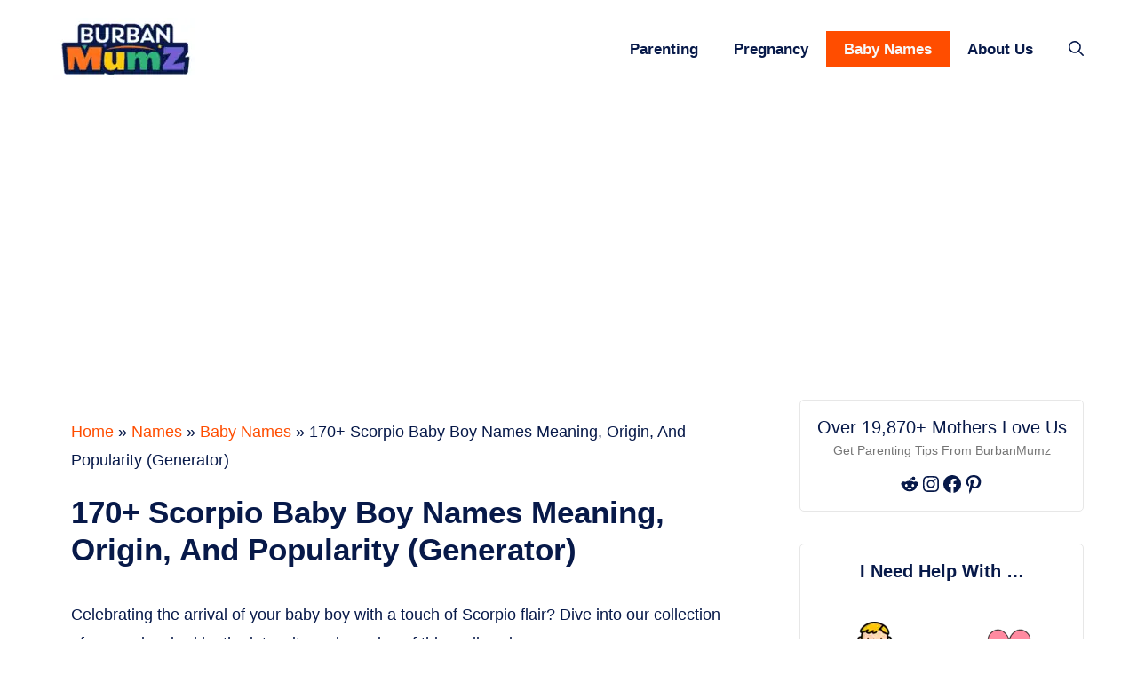

--- FILE ---
content_type: text/html; charset=UTF-8
request_url: https://burbanmumz.com/scorpio-baby-boy-names/
body_size: 29985
content:
<!DOCTYPE html>
<html lang="en-US" prefix="og: https://ogp.me/ns#">
<head>
	<meta charset="UTF-8">
		<style>img:is([sizes="auto" i], [sizes^="auto," i]) { contain-intrinsic-size: 3000px 1500px }</style>
	<!-- Hubbub v.1.33.2 https://morehubbub.com/ -->
<meta property="og:locale" content="en_US" />
<meta property="og:type" content="article" />
<meta property="og:title" content="170+ Scorpio Baby Boy Names Meaning, Origin, And Popularity (Generator)" />
<meta property="og:description" content="Celebrating the arrival of your baby boy with a touch of Scorpio flair? Dive into our collection of names inspired by the intensity and passion of this zodiac sign. We&#039;ve kept it simple yet meaningful," />
<meta property="og:url" content="https://burbanmumz.com/scorpio-baby-boy-names/" />
<meta property="og:site_name" content="BurbanMumz.Com- Positive Parenting  for Modern Mothers" />
<meta property="og:updated_time" content="2024-02-06T06:18:58+00:00" />
<meta property="article:published_time" content="2024-02-06T06:18:50+00:00" />
<meta property="article:modified_time" content="2024-02-06T06:18:58+00:00" />
<meta name="twitter:card" content="summary_large_image" />
<meta name="twitter:title" content="170+ Scorpio Baby Boy Names Meaning, Origin, And Popularity (Generator)" />
<meta name="twitter:description" content="Celebrating the arrival of your baby boy with a touch of Scorpio flair? Dive into our collection of names inspired by the intensity and passion of this zodiac sign. We&#039;ve kept it simple yet meaningful," />
<meta property="og:image" content="https://burbanmumz.com/wp-content/uploads/2020/11/scorpio-baby-boy-names.png" />
<meta name="twitter:image" content="https://burbanmumz.com/wp-content/uploads/2020/11/scorpio-baby-boy-names.png" />
<meta property="og:image:width" content="1024" />
<meta property="og:image:height" content="768" />
<!-- Hubbub v.1.33.2 https://morehubbub.com/ -->
<meta name="viewport" content="width=device-width, initial-scale=1"><script data-grow-initializer="">!(function(){window.growMe||((window.growMe=function(e){window.growMe._.push(e);}),(window.growMe._=[]));var e=document.createElement("script");(e.type="text/javascript"),(e.src="https://faves.grow.me/main.js"),(e.defer=!0),e.setAttribute("data-grow-faves-site-id","U2l0ZTpiOTNhODNiNS1kMzlkLTQwZGMtOTdmZi0xOGQwYjYyZmVhMGQ=");var t=document.getElementsByTagName("script")[0];t.parentNode.insertBefore(e,t);})();</script>
<!-- Search Engine Optimization by Rank Math PRO - https://rankmath.com/ -->
<title>170+ Scorpio Baby Boy Names Meaning, Origin, And Popularity (Generator) - theRIghtParent.Com</title>
<meta name="description" content="Babies born under the zodiac sign Scorpio are found to be very passionate, strategic, and even loyal in nature. Here are Fiery Scorpio Baby Boy Names (Meaning)"/>
<meta name="robots" content="follow, index, max-snippet:-1, max-video-preview:-1, max-image-preview:large"/>
<link rel="canonical" href="https://burbanmumz.com/scorpio-baby-boy-names/" />
<meta property="og:locale" content="en_US" />
<meta property="og:type" content="article" />
<meta property="og:title" content="170+ Scorpio Baby Boy Names Meaning, Origin, And Popularity (Generator) - theRIghtParent.Com" />
<meta property="og:description" content="Babies born under the zodiac sign Scorpio are found to be very passionate, strategic, and even loyal in nature. Here are Fiery Scorpio Baby Boy Names (Meaning)" />
<meta property="og:url" content="https://burbanmumz.com/scorpio-baby-boy-names/" />
<meta property="og:site_name" content="TheRightParent.Com- Positive Parenting Guide for Modern parents" />
<meta property="article:section" content="Baby Names" />
<meta property="og:updated_time" content="2024-02-06T06:18:58+00:00" />
<meta property="og:image" content="https://burbanmumz.com/wp-content/uploads/2020/11/scorpio-baby-boy-names.png" />
<meta property="og:image:secure_url" content="https://burbanmumz.com/wp-content/uploads/2020/11/scorpio-baby-boy-names.png" />
<meta property="og:image:width" content="1024" />
<meta property="og:image:height" content="768" />
<meta property="og:image:alt" content="Scorpio Baby Boy Names" />
<meta property="og:image:type" content="image/png" />
<meta property="article:published_time" content="2024-02-06T06:18:50+00:00" />
<meta property="article:modified_time" content="2024-02-06T06:18:58+00:00" />
<meta name="twitter:card" content="summary_large_image" />
<meta name="twitter:title" content="170+ Scorpio Baby Boy Names Meaning, Origin, And Popularity (Generator) - theRIghtParent.Com" />
<meta name="twitter:description" content="Babies born under the zodiac sign Scorpio are found to be very passionate, strategic, and even loyal in nature. Here are Fiery Scorpio Baby Boy Names (Meaning)" />
<meta name="twitter:image" content="https://burbanmumz.com/wp-content/uploads/2020/11/scorpio-baby-boy-names.png" />
<meta name="twitter:label1" content="Written by" />
<meta name="twitter:data1" content="Rashmi Panchal" />
<meta name="twitter:label2" content="Time to read" />
<meta name="twitter:data2" content="4 minutes" />
<script type="application/ld+json" class="rank-math-schema-pro">{"@context":"https://schema.org","@graph":[{"@type":"Organization","@id":"https://burbanmumz.com/#organization","name":"Burban Media","url":"https://burbanmumz.com","logo":{"@type":"ImageObject","@id":"https://burbanmumz.com/#logo","url":"https://burbanmumz.com/wp-content/uploads/2021/06/cropped-the-right-parent-logo-favicon.png","contentUrl":"https://burbanmumz.com/wp-content/uploads/2021/06/cropped-the-right-parent-logo-favicon.png","caption":"TheRightParent.Com- Positive Parenting Guide for Modern parents","inLanguage":"en-US","width":"300","height":"60"}},{"@type":"WebSite","@id":"https://burbanmumz.com/#website","url":"https://burbanmumz.com","name":"TheRightParent.Com- Positive Parenting Guide for Modern parents","publisher":{"@id":"https://burbanmumz.com/#organization"},"inLanguage":"en-US"},{"@type":"ImageObject","@id":"https://burbanmumz.com/wp-content/uploads/2020/11/scorpio-baby-boy-names.png","url":"https://burbanmumz.com/wp-content/uploads/2020/11/scorpio-baby-boy-names.png","width":"1024","height":"768","caption":"Scorpio Baby Boy Names","inLanguage":"en-US"},{"@type":"BreadcrumbList","@id":"https://burbanmumz.com/scorpio-baby-boy-names/#breadcrumb","itemListElement":[{"@type":"ListItem","position":"1","item":{"@id":"https://burbanmumz.com","name":"Home"}},{"@type":"ListItem","position":"2","item":{"@id":"https://burbanmumz.com/names/","name":"Names"}},{"@type":"ListItem","position":"3","item":{"@id":"https://burbanmumz.com/names/baby-names/","name":"Baby Names"}},{"@type":"ListItem","position":"4","item":{"@id":"https://burbanmumz.com/scorpio-baby-boy-names/","name":"170+ Scorpio Baby Boy Names Meaning, Origin, And Popularity (Generator)"}}]},{"@type":"WebPage","@id":"https://burbanmumz.com/scorpio-baby-boy-names/#webpage","url":"https://burbanmumz.com/scorpio-baby-boy-names/","name":"170+ Scorpio Baby Boy Names Meaning, Origin, And Popularity (Generator) - theRIghtParent.Com","datePublished":"2024-02-06T06:18:50+00:00","dateModified":"2024-02-06T06:18:58+00:00","isPartOf":{"@id":"https://burbanmumz.com/#website"},"primaryImageOfPage":{"@id":"https://burbanmumz.com/wp-content/uploads/2020/11/scorpio-baby-boy-names.png"},"inLanguage":"en-US","breadcrumb":{"@id":"https://burbanmumz.com/scorpio-baby-boy-names/#breadcrumb"}},{"@type":"Person","@id":"https://burbanmumz.com/author/rashmi-panchal/","name":"Rashmi Panchal","url":"https://burbanmumz.com/author/rashmi-panchal/","image":{"@type":"ImageObject","@id":"https://secure.gravatar.com/avatar/b7fc06e3f744f3d59e1488c3d6f5a53c8c0bf522f446a63482f414215f5ff198?s=96&amp;d=mm&amp;r=g","url":"https://secure.gravatar.com/avatar/b7fc06e3f744f3d59e1488c3d6f5a53c8c0bf522f446a63482f414215f5ff198?s=96&amp;d=mm&amp;r=g","caption":"Rashmi Panchal","inLanguage":"en-US"},"sameAs":["https://burbankids.com"],"worksFor":{"@id":"https://burbanmumz.com/#organization"}},{"@type":"BlogPosting","headline":"170+ Scorpio Baby Boy Names Meaning, Origin, And Popularity (Generator) - theRIghtParent.Com","keywords":"Scorpio Baby Boy Names","datePublished":"2024-02-06T06:18:50+00:00","dateModified":"2024-02-06T06:18:58+00:00","articleSection":"Baby Names","author":{"@id":"https://burbanmumz.com/author/rashmi-panchal/","name":"Rashmi Panchal"},"publisher":{"@id":"https://burbanmumz.com/#organization"},"description":"Babies born under the zodiac sign Scorpio are found to be very passionate, strategic, and even loyal in nature. Here are Fiery Scorpio Baby Boy Names (Meaning)","name":"170+ Scorpio Baby Boy Names Meaning, Origin, And Popularity (Generator) - theRIghtParent.Com","@id":"https://burbanmumz.com/scorpio-baby-boy-names/#richSnippet","isPartOf":{"@id":"https://burbanmumz.com/scorpio-baby-boy-names/#webpage"},"image":{"@id":"https://burbanmumz.com/wp-content/uploads/2020/11/scorpio-baby-boy-names.png"},"inLanguage":"en-US","mainEntityOfPage":{"@id":"https://burbanmumz.com/scorpio-baby-boy-names/#webpage"}}]}</script>
<!-- /Rank Math WordPress SEO plugin -->

<link rel='dns-prefetch' href='//stats.wp.com' />
<link rel='dns-prefetch' href='//v0.wordpress.com' />
<link rel="alternate" type="application/rss+xml" title="BurbanMumz.Com- Positive Parenting  for Modern Mothers &raquo; Feed" href="https://burbanmumz.com/feed/" />
<link rel="alternate" type="application/rss+xml" title="BurbanMumz.Com- Positive Parenting  for Modern Mothers &raquo; Comments Feed" href="https://burbanmumz.com/comments/feed/" />
<style id='wp-emoji-styles-inline-css'>

	img.wp-smiley, img.emoji {
		display: inline !important;
		border: none !important;
		box-shadow: none !important;
		height: 1em !important;
		width: 1em !important;
		margin: 0 0.07em !important;
		vertical-align: -0.1em !important;
		background: none !important;
		padding: 0 !important;
	}
</style>
<link rel='stylesheet' id='wp-block-library-css' href='https://burbanmumz.com/wp-includes/css/dist/block-library/style.min.css?ver=6.8.3' media='all' />
<style id='wp-block-library-inline-css'>
.has-text-align-justify{text-align:justify;}
</style>
<style id='classic-theme-styles-inline-css'>
/*! This file is auto-generated */
.wp-block-button__link{color:#fff;background-color:#32373c;border-radius:9999px;box-shadow:none;text-decoration:none;padding:calc(.667em + 2px) calc(1.333em + 2px);font-size:1.125em}.wp-block-file__button{background:#32373c;color:#fff;text-decoration:none}
</style>
<style id='tbb-blocks-icon-box-style-inline-css'>
.tbb-block-icon-box{align-items:center;border:1px solid;border-radius:50px;display:inline-flex;gap:10px;margin:8px;padding:8px 17px}.tbb-block-icon-box .link{color:#000;display:inline-flex;gap:8px;text-decoration:none}.tbb-block-icon-box img{height:20px;-o-object-fit:contain;object-fit:contain;width:20px}.tbb-block-icon-box h3{font-size:16px;font-style:normal;font-weight:400;margin:0}

</style>
<style id='tbb-block-tabs-style-inline-css'>
.tbb-block-tab-wrapper .tbb-block-tabs-nav{align-items:center;border-bottom:1px solid silver;display:flex;flex-wrap:wrap;justify-content:space-between}.tbb-block-tab-wrapper .tbb-block-tabs-nav .tbb-block-tab-item{text-align:center}.tbb-block-tab-wrapper .tbb-block-tabs-nav .tbb-block-tab-item .tbb-block-tab-link{color:silver;font-size:14px;line-height:20px;padding:12px 12px 20px}.tbb-block-tab-wrapper .tbb-block-tabs-nav .tbb-block-tab-item .tbb-block-tab-link.is-active{border-bottom:2px solid #ff4d00;color:#ff4d00}.tbb-block-tab-wrapper .tbb-block-tabs-nav .tbb-block-tab-item .tbb-block-tab-link.is-active img{filter:none}.tbb-block-tab-wrapper .tbb-block-tabs-nav .tbb-block-tabs-title{font-size:16px;font-weight:500}.tbb-block-tab-wrapper .tbb-block-tabs-nav .tbb-block-tab-item img{filter:grayscale(100%);height:40px;margin-bottom:5px}.tbb-block-tab-wrapper .tbb-block-tab-content .tbb-block-tab-panel{display:none;padding-top:16px}.tbb-block-tab-wrapper .tbb-block-tab-content .tbb-block-tab-panel.is-active{display:block}.tbb-block-tab-wrapper.is-style-pills .tbb-block-tabs-nav .tbb-block-tab-item .tbb-block-tab-link{background-color:#94a3b8;border-radius:4px;color:#fff;margin-right:10px}.tbb-block-tab-wrapper.is-style-pills .tbb-block-tabs-nav .tbb-block-tab-item .tbb-block-tab-link.is-active{background-color:#1d4ed8}@media(max-width:7676px){.tbb-block-tab-wrapper .tbb-block-tabs-nav .tbb-block-tabs-title{font-size:14px}}

</style>
<style id='tbb-block-callout-style-inline-css'>
.tbb-block-callout-wrapper{background:0 0;border:1px solid #eee;border-radius:9px;border-bottom-left-radius:0;box-shadow:6px 6px 0 0 rgba(255,77,0,.502);margin:2rem auto;max-width:600px;padding:1.875rem 1.25rem 1.25rem;position:relative;width:calc(100% - 6px)}.tbb-block-callout-wrapper .heading{font-size:23px;font-weight:700;margin-bottom:7px}.tbb-block-callout-wrapper .description{font-size:16px}.tbb-block-callout-wrapper .icon{height:29px;left:17px;position:absolute;top:-7px;width:25px}

</style>
<style id='tbb-block-quote-style-inline-css'>
.tbb-block-quote-wrapper{background-color:rgba(255,77,0,.059);border:.125rem solid var(--tbb-primary);border-radius:.75rem;font-size:1em;font-weight:500;line-height:1.6;margin-bottom:1.5rem;margin-top:1.5rem;outline:.125rem dashed #ead5ff;outline-offset:.25rem;padding:1.5rem}.tbb-block-quote-wrapper .title{font-weight:700}.tbb-block-quote-wrapper .description{color:#333;font-size:16px;margin:0}

</style>
<style id='tbb-block-categories-style-inline-css'>
.tbb-block-categories{grid-column-gap:20px;grid-row-gap:20px;align-items:end;display:grid;grid-template-columns:repeat(auto-fit,minmax(100px,1fr))}.tbb-block-categories .tbb-block-category-item img{width:60px}.tbb-block-categories .tbb-block-category-item{text-align:center}.tbb-block-categories .tbb-block-category-item a{text-decoration:none}.tbb-block-categories .tbb-block-tabs-title{color:var(--tbb-black);font-size:15px;font-weight:700}.tbb-block-categories .tbb-block-category-item svg{height:60px}.tbb-button-view-all{border:2px solid var(--tbb-primary);border-radius:40px 40px 40px 40px;color:var(--tbb-primary);display:inline-block;font-size:16px;font-weight:800;padding:15px 30px;text-align:right;text-decoration:none;transition:background-color .3s linear}.tbb-block-category-wrapper{padding:40px 0}.tbb-block-category-wrapper .tbb-button-view-all:hover{background:var(--tbb-primary);color:#fff}.tbb-block-category-wrapper .tbb-all-cat{margin-top:30px;text-align:right}

</style>
<link rel='stylesheet' id='tbb-block-pros-cons-style-css' href='https://burbanmumz.com/wp-content/plugins/tbb-custom/build/blocks/pros-cons/style-index.css?ver=1.1.0' media='all' />
<style id='tbb-block-reviews-style-inline-css'>
.tbb-block-reviews-wrapper .tbb-block-review-title{color:#2d2d2d;font-size:28px;font-weight:700;letter-spacing:-.1px;line-height:36px}.tbb-block-reviews-wrapper .dashicons-star-empty{color:#e2e2e2}.tbb-block-reviews-wrapper .dashicons.dashicons-star-filled,.tbb-block-reviews-wrapper .dashicons.dashicons-star-half{color:#ffb401}.tbb-block-reviews-wrapper .tbb-block-review-description{color:#797979;font-size:14px;font-weight:400;line-height:21px;margin:0}.tbb-block-reviews-wrapper .tbb-block-heading .tbb-review-ratings span{font-size:33px;height:35px;width:35px}.tbb-block-reviews-wrapper .tbb-block-reviews{padding:40px 0}.tbb-block-reviews-wrapper .tbb-block-heading{align-items:flex-end;display:flex;gap:10px;margin-bottom:30px}.tbb-block-reviews-wrapper .tbb-block-reviews-item .tbb-block-review-title{color:#2d2d2d;font-size:14px;font-weight:400;line-height:18px;margin-bottom:5px}.tbb-block-reviews-wrapper .tbb-block-review-items{display:flex;gap:50px}@media(max-width:767px){.tbb-block-reviews-wrapper .tbb-block-review-items{flex-wrap:wrap;gap:20px}}

</style>
<style id='tbb-block-list-style-inline-css'>
.tbb-block-list-wrapper ul{list-style:none}.tbb-block-list-wrapper span.list-item-index{display:none}.tbb-block-list-wrapper.is-style-number ul li{background-color:#fff;border-radius:5px;box-shadow:0 24px 32px 0 hsla(0,0%,93%,.5);margin-bottom:8px;padding:24px}.tbb-block-list-wrapper.is-style-number ul{margin:0}.tbb-block-list-wrapper.is-style-number li:before{content:unset}.tbb-block-list-wrapper.is-style-number li{display:flex}.tbb-block-list-wrapper.is-style-number .list-item-index{align-items:center;background-color:var(--tbb-primary);border-radius:50%;color:#fff;display:inline-flex;font-size:16px;height:32px;justify-content:center;margin-left:0;margin-right:15px;min-height:32px;min-width:32px;overflow:hidden;width:32px}.tbb-block-list-wrapper li:before{color:var(--tbb-primary);content:"•";display:inline-block;font-size:20px;font-weight:700;margin-left:-1em;width:1em}.tbb-block-list-wrapper ul li a{color:var(--tbb-primary);text-decoration-color:var(--tbb-primary)}

</style>
<style id='tbb-block-boxes-style-inline-css'>
.tbb-block-boxes{grid-column-gap:20px;grid-row-gap:20px;display:grid;grid-template-columns:repeat(auto-fit,minmax(240px,1fr))}.tbb-block-box-item{background-color:#fff;border-radius:20px;box-shadow:0 24px 32px hsla(0,0%,93%,.5);padding:20px 30px;position:relative}.tbb-block-box-item .tbb-block-box-title{color:#1d1d1d;display:block;font-size:17px;font-weight:700;margin-bottom:12px}p.tbb-block-box-description{color:#333;font-size:15px}.tbb-block-box-item img{background:#fff;border-radius:100px;height:65px;padding:10px;width:65px}.tbb-block-box-wrapper{padding:48px 0}

</style>
<style id='tbb-block-tools-style-inline-css'>
.tbb-block-tool{align-items:center;background-color:#fff;border-radius:15px;box-shadow:0 9px 20px 0 hsla(0,0%,66%,.15);display:flex;margin:15px 0;padding:14px 20px}.tbb-block-tool .tbb-block-tool-title{color:#4e4e4e;font-size:17px;line-height:24px;margin:0;min-width:220px;width:100%}.tbb-block-tool .tbb-block-pills-wrapper{margin:0}@media(max-width:767px){.tbb-block-tool{flex-wrap:wrap;gap:20px}}

</style>
<style id='tbb-block-pills-style-inline-css'>
.tbb-block-pills-wrapper{align-items:center;display:flex;flex-wrap:wrap;gap:10px}.tbb-block-pills-wrapper .tbb-block-pill{align-items:center;border:1px solid;border-radius:50px;display:inline-flex;padding:8px 17px}.tbb-block-pills-wrapper .tbb-block-pill .link{align-items:center;color:inherit;display:inline-flex;gap:8px;text-decoration:none}.tbb-block-pills-wrapper .tbb-block-pill img{height:20px;-o-object-fit:contain;object-fit:contain;width:20px}.tbb-block-pills-wrapper .tbb-block-pill{text-align:center}.tbb-block-pills-wrapper .tbb-block-pill a{text-decoration:none}.tbb-block-pills-wrapper .tbb-block-pill svg{height:60px}.tbb-block-pills-wrapper.is-style-style-1 .tbb-block-pill{background:#fff4f1!important;border:unset;color:var(--tbb-primary)!important;font-weight:600}

</style>
<style id='tbb-block-sources-style-inline-css'>
.tbb-block-sources-wrapper{padding:30px 0}.tbb-block-sources-wrapper .sources-heading{font-size:17px;font-weight:700;text-transform:uppercase}.tbb-block-sources-wrapper .sources-description{background-color:rgba(0,0,0,.05);font-size:1rem;line-height:1.5rem;margin:1rem 0;padding:1rem;text-underline-offset:.1875rem}.tbb-block-sources-wrapper .list-items{margin-left:29px}.tbb-block-sources-wrapper .list-items li{margin-bottom:.6rem}.tbb-block-sources-wrapper .list-items li::marker{font-size:17px;font-weight:700}.tbb-block-sources-wrapper a{color:var(--tbb-primary)}

</style>
<style id='tbb-block-listings-style-inline-css'>
html{scroll-behavior:smooth}h1.heading{font-size:2.3rem;font-weight:600}.tbb-block-listings-wrapper p{font-size:1.125rem;line-height:1.5rem;text-underline-offset:.3125rem}ul.tbb-block-listing-item-head a{align-items:center;border:1px solid #415262;color:#333;display:flex;height:2.5rem;justify-content:center;text-decoration:none;width:2.5rem}ul.tbb-block-listing-item-head{display:flex;gap:.45rem;list-style:none;margin:1rem 0 0;overflow-x:auto;padding:0 0 1rem}.tbb-block-listing{margin:1.5rem 0}.tbb-block-listing ul.tbb-block-listing-items li{border-top:1px solid #d4d4d4;color:#222;display:block;font-size:16px;line-height:1.3;padding:.625rem 0}.tbb-block-listing ul.tbb-block-listing-items li a{color:#333;text-decoration:none}.tbb-block-listing ul.tbb-block-listing-items li a:hover{color:var(--tbb-primary)}.tbb-block-listing .tbb-block-listing-footer{display:flex;justify-content:flex-end;padding:.75rem 1rem}.tbb-block-listing .tbb-block-listing-footer a{border:2px solid var(--tbb-primary);color:#333;font-weight:600;letter-spacing:.07rem;padding:.65rem 1rem;text-decoration:none;text-transform:uppercase}.tbb-block-listing .tbb-block-listing-index{align-items:center;background-color:#000;color:#fff;display:flex;font-size:28px;font-weight:500;height:2.5rem;justify-content:center;margin:0;padding:10px;position:relative;text-align:center;width:2.5rem}.tbb-block-listing ul.tbb-block-listing-items{-moz-column-gap:1rem;column-gap:1rem;display:grid;grid-template-columns:repeat(auto-fit,minmax(280px,1fr));list-style:none;margin:1rem 0;padding:0}@media(max-width:767px){.tbb-block-listing .tbb-block-listing-footer a{font-size:14px}}

</style>
<style id='tbb-block-item-style-inline-css'>
.tbb-block-pills-wrapper{align-items:center;display:flex;flex-wrap:wrap;gap:10px}.tbb-block-pills-wrapper .tbb-block-pill{align-items:center;border:1px solid;border-radius:50px;display:inline-flex;padding:8px 17px}.tbb-block-pills-wrapper .tbb-block-pill .link{align-items:center;color:inherit;display:inline-flex;gap:8px;text-decoration:none}.tbb-block-pills-wrapper .tbb-block-pill img{height:20px;-o-object-fit:contain;object-fit:contain;width:20px}.tbb-block-pills-wrapper .tbb-block-pill{text-align:center}.tbb-block-pills-wrapper .tbb-block-pill a{text-decoration:none}.tbb-block-pills-wrapper .tbb-block-pill svg{height:60px}.tbb-block-pills-wrapper.is-style-style-1 .tbb-block-pill{background:#fff4f1!important;border:unset;color:var(--tbb-primary)!important;font-weight:600}

</style>
<style id='tbb-block-sidebar-1-style-inline-css'>
.tbb-block-subscriber-wrapper{background:#fff;border:1px solid #e7e7e7;border-radius:5px;display:block;max-width:350px;padding:18px;text-align:center}h3.heading{font-size:20px;line-height:1.2;margin-bottom:3px}.description{color:#757575;font-size:14px;line-height:1.6;margin:0 0 15px}.tbb-block-subscriber-wrapper ul.wp-block-social-links{justify-content:center;margin:0!important}.tbb-block-subscriber-wrapper li{margin:0!important}.tbb-block-subscriber-wrapper li a{margin-bottom:0!important}

</style>
<style id='tbb-block-sidebar-2-style-inline-css'>
.tbb-block-sidebar-2-wrapper{background:#fff;border:1px solid #e7e7e7;border-radius:5px;display:block;max-width:350px;padding:18px;text-align:center}.tbb-block-sidebar-2-wrapper .tbb-all-cat{display:none}.tbb-block-sidebar-2-wrapper .tbb-block-categories{align-items:baseline;grid-template-columns:repeat(2,1fr)}.tbb-block-sidebar-2-wrapper .tbb-block-category-wrapper{padding:0}.tbb-block-sidebar-2-wrapper .tbb-block-categories{padding-top:20px}.tbb-block-sidebar-2-wrapper .tbb-block-tabs-title{color:#464646;display:block;font-size:15px;font-weight:500;line-height:1.4;text-align:center}.tbb-block-sidebar-2-wrapper .tbb-block-category-item{padding:10px 0}.tbb-block-sidebar-2-wrapper h3.heading{font-size:20px;font-weight:800;line-height:1.2;margin-bottom:3px}.tbb-block-sidebar-2-wrapper form.tbb-sidebar-search button{align-items:center;background:transparent;border:none;border-radius:0;box-shadow:none;cursor:pointer;display:flex;height:44px;justify-content:center;margin-top:-22px;outline:none;padding:0;position:absolute;right:0;top:50%;width:44px}.tbb-block-sidebar-2-wrapper form.tbb-sidebar-search button svg{margin-bottom:0!important}.tbb-block-sidebar-2-wrapper form.tbb-sidebar-search input{background:#fff;border:1px solid #cfcfcf;border-radius:5px;color:#464646;font-size:15px;line-height:24px;padding:10px 12px;width:100%}.tbb-block-sidebar-2-wrapper form.tbb-sidebar-search{margin-top:20px;position:relative}.tbb-block-sidebar-2-wrapper form.tbb-sidebar-search input:focus-visible{outline:none}.tbb-block-sidebar-2-wrapper form.tbb-sidebar-search input[type=search]::-webkit-search-cancel-button,.tbb-block-sidebar-2-wrapper form.tbb-sidebar-search input[type=search]::-webkit-search-decoration,.tbb-block-sidebar-2-wrapper form.tbb-sidebar-search input[type=search]::-webkit-search-results-button,.tbb-block-sidebar-2-wrapper form.tbb-sidebar-search input[type=search]::-webkit-search-results-decoration{display:none}

</style>
<style id='tbb-block-suggestion-style-inline-css'>
.tbb-block-suggestions-wrapper{display:flex;flex-wrap:wrap;gap:13px;padding:15px 0}.tbb-block-suggestions-wrapper .tbb-block-suggestion{border-radius:100px;padding:4px 12px}.tbb-block-suggestions-wrapper .tbb-block-suggestion a{color:inherit;display:inline-block;font-size:14px;font-weight:600;line-height:0;text-decoration:none}.tbb-block-suggestions-wrapper .tbb-block-suggestion:hover{background:var(--tbb-primary)!important;color:#fff!important}

</style>
<style id='tbb-block-brand-name-suggestions-style-inline-css'>
.tbb-block-name-suggestions{background:var(--tbb-secondary);margin:15px 0;padding:15px}.tbb-block-name-suggestions__content{background:#fff;background-position:0 0;background-repeat:no-repeat;border-radius:15px 15px 0 0;padding:60px 40px;text-align:center}.tbb-block-name-suggestions__title{color:#000;font-size:1.7rem;font-weight:700;line-height:inherit;margin-bottom:5px}.tbb-block-name-suggestions__title-icon{height:25px}.tbb-block-name-suggestions__description{color:#333;font-size:17px;margin:0}.tbb-block-name-suggestions__footer{padding:20px 0;text-align:center}.tbb-block-name-suggestions__button{align-items:center;background:var(--tbb-primary);border-radius:7px;display:inline-flex;font-size:19px;gap:12px;margin-top:20px}.tbb-block-name-suggestions__button:focus,.tbb-block-name-suggestions__button:hover{background:rgba(255,77,0,.94)}.suggestions__result{display:grid;gap:11px}.suggestions__result .suggest-name{background:#fff;border-radius:7px;cursor:pointer;font-weight:600;overflow:hidden;padding:12px 15px;position:relative;-webkit-user-select:none;-moz-user-select:none;user-select:none}.suggest-name.copied:before{align-items:center;background-color:#fff;background-image:url("data:image/svg+xml;charset=utf-8,<svg xmlns=\"http://www.w3.org/2000/svg\" width=\"20\" height=\"20\" viewBox=\"0 0 24 24\"><path fill=\"none\" d=\"M0 0h24v24H0z\"/><path fill=\"green\" d=\"M12 22C6.477 22 2 17.523 2 12S6.477 2 12 2s10 4.477 10 10-4.477 10-10 10zm-.997-6 7.07-7.071-1.414-1.414-5.656 5.657-2.829-2.829-1.414 1.414L11.003 16z\"/></svg>");background-position:43%;background-repeat:no-repeat;color:#333;content:"Copied";display:flex;font-size:14px;font-weight:500;height:100%;justify-content:center;left:0;line-height:1.5;padding-left:24px;position:absolute;top:0;width:100%}@media(max-width:767px){.tbb-block-name-suggestions__content{padding:30px 20px}.tbb-block-name-suggestions__title{font-size:1.5em}.suggestions__result{grid-template-columns:repeat(1,minmax(100px,1fr))!important}}

</style>
<style id='tbb-block-gallery-style-inline-css'>
.tbb-gallery__search{margin:auto;max-width:700px}.tbb-gallery__search .tbb-gallery__search--inside-wrapper{position:relative}.tbb-gallery__search .tbb-gallery__search--input{background:#fff;background-color:#fff;border:1px solid #ced4da;border-radius:100px;color:#495057;font-size:1rem;font-weight:400;line-height:1.618;padding:15px 20px;transition:border-color .15s ease-in-out,box-shadow .15s ease-in-out;width:100%}.tbb-gallery__search .tbb-gallery__search--input:focus{outline:none}.tbb-gallery__search .tbb-gallery__search--input:focus-within{border-color:var(--tbb-primary)}.tbb-gallery__search button.tbb-gallery__search--button{align-items:center;border-radius:100px;display:flex;height:3rem;justify-content:center;padding:15px 20px;position:absolute;right:7px;top:5px;width:3rem}.tbb-gallery__search button.tbb-gallery__search--button svg{fill:currentColor;min-height:1.5em;min-width:1.5em;vertical-align:text-bottom}.tbb-gallery__search .tbb-gallery__search--suggestion{display:flex;flex-wrap:wrap;gap:10px;justify-content:center;list-style:none;margin:16px 0}.tbb-gallery__search .tbb-gallery__search--suggestion li{background-color:#efefef;border-color:#efefef;border-radius:100px;color:#535353;cursor:pointer;font-size:14px;font-weight:600;line-height:normal;padding:7px 15px}.tbb-gallery__content{padding:40px 0}.tbb-gallery__content .tbb-gallery__content--heading{color:#282828;font-size:22px;font-weight:600;text-align:center}.tbb-gallery__content .tbb-gallery__content--heading span{text-decoration:underline;text-decoration-color:var(--tbb-primary)}.tbb-gallery__content .tbb-gallery_items{-moz-column-count:5;column-count:5;-moz-column-gap:1.5rem;column-gap:1.5rem;margin:50px 0}.tbb-gallery__content .tbb-gallery_items .tbb-gallery_item{-moz-column-break-inside:avoid;break-inside:avoid;display:grid;grid-template-rows:1fr auto;margin:0 0 10px}.tbb-gallery__content .tbb-gallery_items .tbb-gallery_item img{border-radius:20px;box-shadow:8px 8px 9px -5px rgba(0,0,0,.1);-webkit-user-select:none;-moz-user-select:none;user-select:none}.tbb-gallery__content .tbb-gallery_items .tbb-gallery_item .tbb-gallery_item--title{color:#535353;font-size:14px;font-weight:600;overflow:hidden;text-overflow:ellipsis;white-space:nowrap}.tbb-gallery__content .tbb-gallery_items .tbb-gallery_item--link{display:contents}.tbb-gallery__content .tbb-gallery_load-more{text-align:center}.tbb-gallery__content .tbb-gallery_load-more .tbb-gallery_load-more--button{border-radius:100px;font-size:15px;font-weight:600;-webkit-user-select:none;-moz-user-select:none;user-select:none}.tbb-gallery__content .tbb-gallery_load-more .tbb-gallery__loader{animation:s3 1s linear infinite;background:conic-gradient(transparent 10%,var(--tbb-primary));border-radius:50%;display:none;height:2rem;margin:auto;-webkit-mask:radial-gradient(farthest-side,transparent calc(100% - 5px),#000 0);width:2rem}@keyframes s3{to{transform:rotate(1turn)}}@media(max-width:1199px){.tbb-gallery__content .tbb-gallery_items{-moz-column-count:4;column-count:4}}@media(max-width:991px){.tbb-gallery__content .tbb-gallery_items{-moz-column-count:3;column-count:3}}@media(max-width:767px){.tbb-gallery__content .tbb-gallery_items{-moz-column-count:1;column-count:1}}

</style>
<link rel='stylesheet' id='mediaelement-css' href='https://burbanmumz.com/wp-includes/js/mediaelement/mediaelementplayer-legacy.min.css?ver=4.2.17' media='all' />
<link rel='stylesheet' id='wp-mediaelement-css' href='https://burbanmumz.com/wp-includes/js/mediaelement/wp-mediaelement.min.css?ver=6.8.3' media='all' />
<style id='jetpack-sharing-buttons-style-inline-css'>
.jetpack-sharing-buttons__services-list{display:flex;flex-direction:row;flex-wrap:wrap;gap:0;list-style-type:none;margin:5px;padding:0}.jetpack-sharing-buttons__services-list.has-small-icon-size{font-size:12px}.jetpack-sharing-buttons__services-list.has-normal-icon-size{font-size:16px}.jetpack-sharing-buttons__services-list.has-large-icon-size{font-size:24px}.jetpack-sharing-buttons__services-list.has-huge-icon-size{font-size:36px}@media print{.jetpack-sharing-buttons__services-list{display:none!important}}.editor-styles-wrapper .wp-block-jetpack-sharing-buttons{gap:0;padding-inline-start:0}ul.jetpack-sharing-buttons__services-list.has-background{padding:1.25em 2.375em}
</style>
<style id='rank-math-toc-block-style-inline-css'>
.wp-block-rank-math-toc-block nav ol{counter-reset:item}.wp-block-rank-math-toc-block nav ol li{display:block}.wp-block-rank-math-toc-block nav ol li:before{content:counters(item, ".") ". ";counter-increment:item}

</style>
<style id='global-styles-inline-css'>
:root{--wp--preset--aspect-ratio--square: 1;--wp--preset--aspect-ratio--4-3: 4/3;--wp--preset--aspect-ratio--3-4: 3/4;--wp--preset--aspect-ratio--3-2: 3/2;--wp--preset--aspect-ratio--2-3: 2/3;--wp--preset--aspect-ratio--16-9: 16/9;--wp--preset--aspect-ratio--9-16: 9/16;--wp--preset--color--black: #000000;--wp--preset--color--cyan-bluish-gray: #abb8c3;--wp--preset--color--white: #ffffff;--wp--preset--color--pale-pink: #f78da7;--wp--preset--color--vivid-red: #cf2e2e;--wp--preset--color--luminous-vivid-orange: #ff6900;--wp--preset--color--luminous-vivid-amber: #fcb900;--wp--preset--color--light-green-cyan: #7bdcb5;--wp--preset--color--vivid-green-cyan: #00d084;--wp--preset--color--pale-cyan-blue: #8ed1fc;--wp--preset--color--vivid-cyan-blue: #0693e3;--wp--preset--color--vivid-purple: #9b51e0;--wp--preset--color--tbb-primary: #FF4D00;--wp--preset--color--tbb-secondary: #071949;--wp--preset--color--tbb-black: #000000;--wp--preset--color--tbb-dark-gray: #EFEFEF;--wp--preset--color--tbb-bg-1: #FFEDE6;--wp--preset--color--tbb-bg-2: #E8F7FE;--wp--preset--color--tbb-outline: #DFDFDF;--wp--preset--color--tbb-white: #ffffff;--wp--preset--gradient--vivid-cyan-blue-to-vivid-purple: linear-gradient(135deg,rgba(6,147,227,1) 0%,rgb(155,81,224) 100%);--wp--preset--gradient--light-green-cyan-to-vivid-green-cyan: linear-gradient(135deg,rgb(122,220,180) 0%,rgb(0,208,130) 100%);--wp--preset--gradient--luminous-vivid-amber-to-luminous-vivid-orange: linear-gradient(135deg,rgba(252,185,0,1) 0%,rgba(255,105,0,1) 100%);--wp--preset--gradient--luminous-vivid-orange-to-vivid-red: linear-gradient(135deg,rgba(255,105,0,1) 0%,rgb(207,46,46) 100%);--wp--preset--gradient--very-light-gray-to-cyan-bluish-gray: linear-gradient(135deg,rgb(238,238,238) 0%,rgb(169,184,195) 100%);--wp--preset--gradient--cool-to-warm-spectrum: linear-gradient(135deg,rgb(74,234,220) 0%,rgb(151,120,209) 20%,rgb(207,42,186) 40%,rgb(238,44,130) 60%,rgb(251,105,98) 80%,rgb(254,248,76) 100%);--wp--preset--gradient--blush-light-purple: linear-gradient(135deg,rgb(255,206,236) 0%,rgb(152,150,240) 100%);--wp--preset--gradient--blush-bordeaux: linear-gradient(135deg,rgb(254,205,165) 0%,rgb(254,45,45) 50%,rgb(107,0,62) 100%);--wp--preset--gradient--luminous-dusk: linear-gradient(135deg,rgb(255,203,112) 0%,rgb(199,81,192) 50%,rgb(65,88,208) 100%);--wp--preset--gradient--pale-ocean: linear-gradient(135deg,rgb(255,245,203) 0%,rgb(182,227,212) 50%,rgb(51,167,181) 100%);--wp--preset--gradient--electric-grass: linear-gradient(135deg,rgb(202,248,128) 0%,rgb(113,206,126) 100%);--wp--preset--gradient--midnight: linear-gradient(135deg,rgb(2,3,129) 0%,rgb(40,116,252) 100%);--wp--preset--font-size--small: 13px;--wp--preset--font-size--medium: 20px;--wp--preset--font-size--large: 36px;--wp--preset--font-size--x-large: 42px;--wp--preset--spacing--20: 0.44rem;--wp--preset--spacing--30: 0.67rem;--wp--preset--spacing--40: 1rem;--wp--preset--spacing--50: 1.5rem;--wp--preset--spacing--60: 2.25rem;--wp--preset--spacing--70: 3.38rem;--wp--preset--spacing--80: 5.06rem;--wp--preset--shadow--natural: 6px 6px 9px rgba(0, 0, 0, 0.2);--wp--preset--shadow--deep: 12px 12px 50px rgba(0, 0, 0, 0.4);--wp--preset--shadow--sharp: 6px 6px 0px rgba(0, 0, 0, 0.2);--wp--preset--shadow--outlined: 6px 6px 0px -3px rgba(255, 255, 255, 1), 6px 6px rgba(0, 0, 0, 1);--wp--preset--shadow--crisp: 6px 6px 0px rgba(0, 0, 0, 1);}:where(.is-layout-flex){gap: 0.5em;}:where(.is-layout-grid){gap: 0.5em;}body .is-layout-flex{display: flex;}.is-layout-flex{flex-wrap: wrap;align-items: center;}.is-layout-flex > :is(*, div){margin: 0;}body .is-layout-grid{display: grid;}.is-layout-grid > :is(*, div){margin: 0;}:where(.wp-block-columns.is-layout-flex){gap: 2em;}:where(.wp-block-columns.is-layout-grid){gap: 2em;}:where(.wp-block-post-template.is-layout-flex){gap: 1.25em;}:where(.wp-block-post-template.is-layout-grid){gap: 1.25em;}.has-black-color{color: var(--wp--preset--color--black) !important;}.has-cyan-bluish-gray-color{color: var(--wp--preset--color--cyan-bluish-gray) !important;}.has-white-color{color: var(--wp--preset--color--white) !important;}.has-pale-pink-color{color: var(--wp--preset--color--pale-pink) !important;}.has-vivid-red-color{color: var(--wp--preset--color--vivid-red) !important;}.has-luminous-vivid-orange-color{color: var(--wp--preset--color--luminous-vivid-orange) !important;}.has-luminous-vivid-amber-color{color: var(--wp--preset--color--luminous-vivid-amber) !important;}.has-light-green-cyan-color{color: var(--wp--preset--color--light-green-cyan) !important;}.has-vivid-green-cyan-color{color: var(--wp--preset--color--vivid-green-cyan) !important;}.has-pale-cyan-blue-color{color: var(--wp--preset--color--pale-cyan-blue) !important;}.has-vivid-cyan-blue-color{color: var(--wp--preset--color--vivid-cyan-blue) !important;}.has-vivid-purple-color{color: var(--wp--preset--color--vivid-purple) !important;}.has-black-background-color{background-color: var(--wp--preset--color--black) !important;}.has-cyan-bluish-gray-background-color{background-color: var(--wp--preset--color--cyan-bluish-gray) !important;}.has-white-background-color{background-color: var(--wp--preset--color--white) !important;}.has-pale-pink-background-color{background-color: var(--wp--preset--color--pale-pink) !important;}.has-vivid-red-background-color{background-color: var(--wp--preset--color--vivid-red) !important;}.has-luminous-vivid-orange-background-color{background-color: var(--wp--preset--color--luminous-vivid-orange) !important;}.has-luminous-vivid-amber-background-color{background-color: var(--wp--preset--color--luminous-vivid-amber) !important;}.has-light-green-cyan-background-color{background-color: var(--wp--preset--color--light-green-cyan) !important;}.has-vivid-green-cyan-background-color{background-color: var(--wp--preset--color--vivid-green-cyan) !important;}.has-pale-cyan-blue-background-color{background-color: var(--wp--preset--color--pale-cyan-blue) !important;}.has-vivid-cyan-blue-background-color{background-color: var(--wp--preset--color--vivid-cyan-blue) !important;}.has-vivid-purple-background-color{background-color: var(--wp--preset--color--vivid-purple) !important;}.has-black-border-color{border-color: var(--wp--preset--color--black) !important;}.has-cyan-bluish-gray-border-color{border-color: var(--wp--preset--color--cyan-bluish-gray) !important;}.has-white-border-color{border-color: var(--wp--preset--color--white) !important;}.has-pale-pink-border-color{border-color: var(--wp--preset--color--pale-pink) !important;}.has-vivid-red-border-color{border-color: var(--wp--preset--color--vivid-red) !important;}.has-luminous-vivid-orange-border-color{border-color: var(--wp--preset--color--luminous-vivid-orange) !important;}.has-luminous-vivid-amber-border-color{border-color: var(--wp--preset--color--luminous-vivid-amber) !important;}.has-light-green-cyan-border-color{border-color: var(--wp--preset--color--light-green-cyan) !important;}.has-vivid-green-cyan-border-color{border-color: var(--wp--preset--color--vivid-green-cyan) !important;}.has-pale-cyan-blue-border-color{border-color: var(--wp--preset--color--pale-cyan-blue) !important;}.has-vivid-cyan-blue-border-color{border-color: var(--wp--preset--color--vivid-cyan-blue) !important;}.has-vivid-purple-border-color{border-color: var(--wp--preset--color--vivid-purple) !important;}.has-vivid-cyan-blue-to-vivid-purple-gradient-background{background: var(--wp--preset--gradient--vivid-cyan-blue-to-vivid-purple) !important;}.has-light-green-cyan-to-vivid-green-cyan-gradient-background{background: var(--wp--preset--gradient--light-green-cyan-to-vivid-green-cyan) !important;}.has-luminous-vivid-amber-to-luminous-vivid-orange-gradient-background{background: var(--wp--preset--gradient--luminous-vivid-amber-to-luminous-vivid-orange) !important;}.has-luminous-vivid-orange-to-vivid-red-gradient-background{background: var(--wp--preset--gradient--luminous-vivid-orange-to-vivid-red) !important;}.has-very-light-gray-to-cyan-bluish-gray-gradient-background{background: var(--wp--preset--gradient--very-light-gray-to-cyan-bluish-gray) !important;}.has-cool-to-warm-spectrum-gradient-background{background: var(--wp--preset--gradient--cool-to-warm-spectrum) !important;}.has-blush-light-purple-gradient-background{background: var(--wp--preset--gradient--blush-light-purple) !important;}.has-blush-bordeaux-gradient-background{background: var(--wp--preset--gradient--blush-bordeaux) !important;}.has-luminous-dusk-gradient-background{background: var(--wp--preset--gradient--luminous-dusk) !important;}.has-pale-ocean-gradient-background{background: var(--wp--preset--gradient--pale-ocean) !important;}.has-electric-grass-gradient-background{background: var(--wp--preset--gradient--electric-grass) !important;}.has-midnight-gradient-background{background: var(--wp--preset--gradient--midnight) !important;}.has-small-font-size{font-size: var(--wp--preset--font-size--small) !important;}.has-medium-font-size{font-size: var(--wp--preset--font-size--medium) !important;}.has-large-font-size{font-size: var(--wp--preset--font-size--large) !important;}.has-x-large-font-size{font-size: var(--wp--preset--font-size--x-large) !important;}
:where(.wp-block-post-template.is-layout-flex){gap: 1.25em;}:where(.wp-block-post-template.is-layout-grid){gap: 1.25em;}
:where(.wp-block-columns.is-layout-flex){gap: 2em;}:where(.wp-block-columns.is-layout-grid){gap: 2em;}
:root :where(.wp-block-pullquote){font-size: 1.5em;line-height: 1.6;}
</style>
<link rel='stylesheet' id='poll-maker-ays-css' href='https://burbanmumz.com/wp-content/plugins/poll-maker/public/css/poll-maker-ays-public.css?ver=5.2.9' media='all' />
<link rel='stylesheet' id='dpsp-frontend-style-pro-css' href='https://burbanmumz.com/wp-content/plugins/social-pug/assets/dist/style-frontend-pro.css?ver=1.33.2' media='all' />
<style id='dpsp-frontend-style-pro-inline-css'>

				@media screen and ( max-width : 720px ) {
					.dpsp-content-wrapper.dpsp-hide-on-mobile,
					.dpsp-share-text.dpsp-hide-on-mobile,
					.dpsp-content-wrapper .dpsp-network-label {
						display: none;
					}
					.dpsp-has-spacing .dpsp-networks-btns-wrapper li {
						margin:0 2% 10px 0;
					}
					.dpsp-network-btn.dpsp-has-label:not(.dpsp-has-count) {
						max-height: 40px;
						padding: 0;
						justify-content: center;
					}
					.dpsp-content-wrapper.dpsp-size-small .dpsp-network-btn.dpsp-has-label:not(.dpsp-has-count){
						max-height: 32px;
					}
					.dpsp-content-wrapper.dpsp-size-large .dpsp-network-btn.dpsp-has-label:not(.dpsp-has-count){
						max-height: 46px;
					}
				}
			
</style>
<link rel='stylesheet' id='tbb-custom-css' href='https://burbanmumz.com/wp-content/plugins/tbb-custom/build/tbb_style.css?ver=1768439577' media='all' />
<link rel='stylesheet' id='tbb-custom-gallery-css' href='https://burbanmumz.com/wp-content/plugins/tbb-custom/build/tbb-gallery.css?ver=1768439577' media='all' />
<link rel='stylesheet' id='generate-widget-areas-css' href='https://burbanmumz.com/wp-content/themes/generatepress/assets/css/components/widget-areas.min.css?ver=3.4.0' media='all' />
<link rel='stylesheet' id='generate-style-css' href='https://burbanmumz.com/wp-content/themes/generatepress/assets/css/main.min.css?ver=3.4.0' media='all' />
<style id='generate-style-inline-css'>
.no-featured-image-padding .featured-image {margin-left:-40px;margin-right:-40px;}.post-image-above-header .no-featured-image-padding .inside-article .featured-image {margin-top:-40px;}@media (max-width:768px){.no-featured-image-padding .featured-image {margin-left:-30px;margin-right:-30px;}.post-image-above-header .no-featured-image-padding .inside-article .featured-image {margin-top:-30px;}}
body{background-color:var(--base-3);color:#071949;}a{color:#FF4D00;}a:hover, a:focus, a:active{color:#071949;}.wp-block-group__inner-container{max-width:1200px;margin-left:auto;margin-right:auto;}.site-header .header-image{width:160px;}.navigation-search{position:absolute;left:-99999px;pointer-events:none;visibility:hidden;z-index:20;width:100%;top:0;transition:opacity 100ms ease-in-out;opacity:0;}.navigation-search.nav-search-active{left:0;right:0;pointer-events:auto;visibility:visible;opacity:1;}.navigation-search input[type="search"]{outline:0;border:0;vertical-align:bottom;line-height:1;opacity:0.9;width:100%;z-index:20;border-radius:0;-webkit-appearance:none;height:60px;}.navigation-search input::-ms-clear{display:none;width:0;height:0;}.navigation-search input::-ms-reveal{display:none;width:0;height:0;}.navigation-search input::-webkit-search-decoration, .navigation-search input::-webkit-search-cancel-button, .navigation-search input::-webkit-search-results-button, .navigation-search input::-webkit-search-results-decoration{display:none;}.gen-sidebar-nav .navigation-search{top:auto;bottom:0;}:root{--contrast:#222222;--contrast-2:#575760;--contrast-3:#b2b2be;--base:#f0f0f0;--base-2:#f7f8f9;--base-3:#ffffff;--accent:#1e73be;--global-color-8:#FF4d00;--global-color-9:#071949;--global-color-10:#e6f2ff;}:root .has-contrast-color{color:var(--contrast);}:root .has-contrast-background-color{background-color:var(--contrast);}:root .has-contrast-2-color{color:var(--contrast-2);}:root .has-contrast-2-background-color{background-color:var(--contrast-2);}:root .has-contrast-3-color{color:var(--contrast-3);}:root .has-contrast-3-background-color{background-color:var(--contrast-3);}:root .has-base-color{color:var(--base);}:root .has-base-background-color{background-color:var(--base);}:root .has-base-2-color{color:var(--base-2);}:root .has-base-2-background-color{background-color:var(--base-2);}:root .has-base-3-color{color:var(--base-3);}:root .has-base-3-background-color{background-color:var(--base-3);}:root .has-accent-color{color:var(--accent);}:root .has-accent-background-color{background-color:var(--accent);}:root .has-global-color-8-color{color:var(--global-color-8);}:root .has-global-color-8-background-color{background-color:var(--global-color-8);}:root .has-global-color-9-color{color:var(--global-color-9);}:root .has-global-color-9-background-color{background-color:var(--global-color-9);}:root .has-global-color-10-color{color:var(--global-color-10);}:root .has-global-color-10-background-color{background-color:var(--global-color-10);}body, button, input, select, textarea{font-family:Segoe UI, Helvetica Neue, Helvetica, sans-serif;font-weight:400;font-size:18px;}body{line-height:1.8;}p{margin-bottom:1.2em;}.entry-content > [class*="wp-block-"]:not(:last-child):not(.wp-block-heading){margin-bottom:1.2em;}.main-title{font-family:Segoe UI, Helvetica Neue, Helvetica, sans-serif;}.site-description{font-family:Segoe UI, Helvetica Neue, Helvetica, sans-serif;}.main-navigation a, .menu-toggle{font-family:Segoe UI, Helvetica Neue, Helvetica, sans-serif;font-weight:bold;text-transform:capitalize;font-size:17px;}.main-navigation .menu-bar-items{font-size:17px;}.main-navigation .main-nav ul ul li a{font-size:14px;}.widget-title{font-family:Segoe UI, Helvetica Neue, Helvetica, sans-serif;font-weight:bold;text-transform:uppercase;font-size:22px;margin-bottom:14px;}.sidebar .widget, .footer-widgets .widget{font-size:19px;}button:not(.menu-toggle),html input[type="button"],input[type="reset"],input[type="submit"],.button,.wp-block-button .wp-block-button__link{font-family:Segoe UI, Helvetica Neue, Helvetica, sans-serif;}h1{font-family:Segoe UI, Helvetica Neue, Helvetica, sans-serif;font-weight:bold;text-transform:capitalize;font-size:35px;}h2{font-family:Segoe UI, Helvetica Neue, Helvetica, sans-serif;font-weight:500;font-size:25px;line-height:1.3em;}h3{font-family:Segoe UI, Helvetica Neue, Helvetica, sans-serif;text-transform:capitalize;font-size:22px;}h4{font-family:-apple-system, system-ui, BlinkMacSystemFont, "Segoe UI", Helvetica, Arial, sans-serif, "Apple Color Emoji", "Segoe UI Emoji", "Segoe UI Symbol";text-transform:capitalize;font-size:22px;line-height:1.2em;}h5{font-family:-apple-system, system-ui, BlinkMacSystemFont, "Segoe UI", Helvetica, Arial, sans-serif, "Apple Color Emoji", "Segoe UI Emoji", "Segoe UI Symbol";text-transform:capitalize;}h6{font-family:-apple-system, system-ui, BlinkMacSystemFont, "Segoe UI", Helvetica, Arial, sans-serif, "Apple Color Emoji", "Segoe UI Emoji", "Segoe UI Symbol";text-transform:capitalize;}.site-info{font-family:Segoe UI, Helvetica Neue, Helvetica, sans-serif;}@media (max-width:768px){h1{font-size:38px;}h2{font-size:25px;}h3{font-size:24px;}h4{font-size:22px;}h5{font-size:19px;}}.top-bar{background-color:#636363;color:#ffffff;}.top-bar a{color:#ffffff;}.top-bar a:hover{color:var(--global-color-9);}.site-header{background-color:var(--base-3);}.main-title a,.main-title a:hover{color:var(--global-color-9);}.site-description{color:#757575;}.main-navigation .main-nav ul li a, .main-navigation .menu-toggle, .main-navigation .menu-bar-items{color:var(--global-color-9);}.main-navigation .main-nav ul li:not([class*="current-menu-"]):hover > a, .main-navigation .main-nav ul li:not([class*="current-menu-"]):focus > a, .main-navigation .main-nav ul li.sfHover:not([class*="current-menu-"]) > a, .main-navigation .menu-bar-item:hover > a, .main-navigation .menu-bar-item.sfHover > a{color:#f7f8f9;background-color:#Ff4d00;}button.menu-toggle:hover,button.menu-toggle:focus{color:var(--global-color-9);}.main-navigation .main-nav ul li[class*="current-menu-"] > a{color:#f7f8f9;background-color:#Ff4d00;}.navigation-search input[type="search"],.navigation-search input[type="search"]:active, .navigation-search input[type="search"]:focus, .main-navigation .main-nav ul li.search-item.active > a, .main-navigation .menu-bar-items .search-item.active > a{color:#f7f8f9;background-color:#Ff4d00;}.main-navigation ul ul{background-color:#eaeaea;}.main-navigation .main-nav ul ul li a{color:#515151;}.main-navigation .main-nav ul ul li:not([class*="current-menu-"]):hover > a,.main-navigation .main-nav ul ul li:not([class*="current-menu-"]):focus > a, .main-navigation .main-nav ul ul li.sfHover:not([class*="current-menu-"]) > a{color:#7a8896;background-color:#eaeaea;}.main-navigation .main-nav ul ul li[class*="current-menu-"] > a{color:#7a8896;background-color:#eaeaea;}.separate-containers .inside-article, .separate-containers .comments-area, .separate-containers .page-header, .one-container .container, .separate-containers .paging-navigation, .inside-page-header{background-color:#ffffff;}.entry-title a{color:var(--global-color-9);}.entry-title a:hover{color:var(--global-color-8);}.entry-meta{color:#595959;}h1{color:var(--global-color-9);}h2{color:var(--global-color-9);}h3{color:var(--global-color-9);}h4{color:var(--global-color-9);}h5{color:var(--global-color-9);}h6{color:var(--global-color-9);}.sidebar .widget{background-color:#ffffff;}.footer-widgets{background-color:var(--base-2);}.footer-widgets .widget-title{color:var(--global-color-9);}.site-info{color:#ffffff;background-color:#071949;}.site-info a{color:#ffffff;}.site-info a:hover{color:#d3d3d3;}.footer-bar .widget_nav_menu .current-menu-item a{color:#d3d3d3;}input[type="text"],input[type="email"],input[type="url"],input[type="password"],input[type="search"],input[type="tel"],input[type="number"],textarea,select{color:#666666;background-color:#fafafa;border-color:#cccccc;}input[type="text"]:focus,input[type="email"]:focus,input[type="url"]:focus,input[type="password"]:focus,input[type="search"]:focus,input[type="tel"]:focus,input[type="number"]:focus,textarea:focus,select:focus{color:#666666;background-color:#ffffff;border-color:#bfbfbf;}button,html input[type="button"],input[type="reset"],input[type="submit"],a.button,a.wp-block-button__link:not(.has-background){color:#ffffff;background-color:var(--global-color-8);}button:hover,html input[type="button"]:hover,input[type="reset"]:hover,input[type="submit"]:hover,a.button:hover,button:focus,html input[type="button"]:focus,input[type="reset"]:focus,input[type="submit"]:focus,a.button:focus,a.wp-block-button__link:not(.has-background):active,a.wp-block-button__link:not(.has-background):focus,a.wp-block-button__link:not(.has-background):hover{color:#ffffff;background-color:var(--global-color-9);}a.generate-back-to-top{background-color:#0b3354;color:#ffffff;}a.generate-back-to-top:hover,a.generate-back-to-top:focus{background-color:rgba( 0,0,0,0.6 );color:#ffffff;}:root{--gp-search-modal-bg-color:var(--base-3);--gp-search-modal-text-color:var(--contrast);--gp-search-modal-overlay-bg-color:rgba(0,0,0,0.2);}@media (max-width: 735px){.main-navigation .menu-bar-item:hover > a, .main-navigation .menu-bar-item.sfHover > a{background:none;color:var(--global-color-9);}}.inside-header{padding:20px 0px 20px 20px;}.nav-below-header .main-navigation .inside-navigation.grid-container, .nav-above-header .main-navigation .inside-navigation.grid-container{padding:0px 20px 0px 0px;}.site-main .wp-block-group__inner-container{padding:40px;}.separate-containers .paging-navigation{padding-top:20px;padding-bottom:20px;}.entry-content .alignwide, body:not(.no-sidebar) .entry-content .alignfull{margin-left:-40px;width:calc(100% + 80px);max-width:calc(100% + 80px);}.main-navigation .main-nav ul li a,.menu-toggle,.main-navigation .menu-bar-item > a{line-height:41px;}.navigation-search input[type="search"]{height:41px;}.rtl .menu-item-has-children .dropdown-menu-toggle{padding-left:20px;}.rtl .main-navigation .main-nav ul li.menu-item-has-children > a{padding-right:20px;}@media (max-width:768px){.separate-containers .inside-article, .separate-containers .comments-area, .separate-containers .page-header, .separate-containers .paging-navigation, .one-container .site-content, .inside-page-header{padding:30px;}.site-main .wp-block-group__inner-container{padding:30px;}.inside-top-bar{padding-right:30px;padding-left:30px;}.inside-header{padding-right:10px;padding-left:10px;}.widget-area .widget{padding-top:30px;padding-right:30px;padding-bottom:30px;padding-left:30px;}.footer-widgets-container{padding-top:30px;padding-right:30px;padding-bottom:30px;padding-left:30px;}.inside-site-info{padding-right:30px;padding-left:30px;}.entry-content .alignwide, body:not(.no-sidebar) .entry-content .alignfull{margin-left:-30px;width:calc(100% + 60px);max-width:calc(100% + 60px);}.one-container .site-main .paging-navigation{margin-bottom:20px;}}/* End cached CSS */.is-right-sidebar{width:30%;}.is-left-sidebar{width:30%;}.site-content .content-area{width:70%;}@media (max-width: 735px){.main-navigation .menu-toggle,.sidebar-nav-mobile:not(#sticky-placeholder){display:block;}.main-navigation ul,.gen-sidebar-nav,.main-navigation:not(.slideout-navigation):not(.toggled) .main-nav > ul,.has-inline-mobile-toggle #site-navigation .inside-navigation > *:not(.navigation-search):not(.main-nav){display:none;}.nav-align-right .inside-navigation,.nav-align-center .inside-navigation{justify-content:space-between;}.has-inline-mobile-toggle .mobile-menu-control-wrapper{display:flex;flex-wrap:wrap;}.has-inline-mobile-toggle .inside-header{flex-direction:row;text-align:left;flex-wrap:wrap;}.has-inline-mobile-toggle .header-widget,.has-inline-mobile-toggle #site-navigation{flex-basis:100%;}.nav-float-left .has-inline-mobile-toggle #site-navigation{order:10;}}
.dynamic-author-image-rounded{border-radius:100%;}.dynamic-featured-image, .dynamic-author-image{vertical-align:middle;}.one-container.blog .dynamic-content-template:not(:last-child), .one-container.archive .dynamic-content-template:not(:last-child){padding-bottom:0px;}.dynamic-entry-excerpt > p:last-child{margin-bottom:0px;}
h1.entry-title{font-weight:bold;text-transform:capitalize;font-size:35px;line-height:1.2em;}h2.entry-title{text-transform:capitalize;font-size:22px;line-height:1.2em;}
</style>
<style id='generateblocks-inline-css'>
.gb-container .wp-block-image img{vertical-align:middle;}.gb-grid-wrapper .wp-block-image{margin-bottom:0;}.gb-highlight{background:none;}
</style>
<link rel='stylesheet' id='generate-blog-columns-css' href='https://burbanmumz.com/wp-content/plugins/gp-premium/blog/functions/css/columns.min.css?ver=2.1.2' media='all' />
<link rel='stylesheet' id='jetpack_css-css' href='https://burbanmumz.com/wp-content/plugins/jetpack/css/jetpack.css?ver=13.5.1' media='all' />
<script src="https://burbanmumz.com/wp-includes/js/jquery/jquery.min.js?ver=3.7.1" id="jquery-core-js"></script>
<script src="https://burbanmumz.com/wp-includes/js/jquery/jquery-migrate.min.js?ver=3.4.1" id="jquery-migrate-js"></script>
<link rel="https://api.w.org/" href="https://burbanmumz.com/wp-json/" /><link rel="alternate" title="JSON" type="application/json" href="https://burbanmumz.com/wp-json/wp/v2/posts/1841" /><link rel="EditURI" type="application/rsd+xml" title="RSD" href="https://burbanmumz.com/xmlrpc.php?rsd" />
<meta name="generator" content="WordPress 6.8.3" />
<link rel='shortlink' href='https://wp.me/pf5cvp-tH' />
<link rel="alternate" title="oEmbed (JSON)" type="application/json+oembed" href="https://burbanmumz.com/wp-json/oembed/1.0/embed?url=https%3A%2F%2Fburbanmumz.com%2Fscorpio-baby-boy-names%2F" />
<link rel="alternate" title="oEmbed (XML)" type="text/xml+oembed" href="https://burbanmumz.com/wp-json/oembed/1.0/embed?url=https%3A%2F%2Fburbanmumz.com%2Fscorpio-baby-boy-names%2F&#038;format=xml" />
<meta name="hubbub-info" description="Hubbub 1.33.2">	<style>img#wpstats{display:none}</style>
		<!-- Global site tag (gtag.js) - Google Analytics -->
<script async src="https://www.googletagmanager.com/gtag/js?id=UA-220504403-1"></script>
<script>
  window.dataLayer = window.dataLayer || [];
  function gtag(){dataLayer.push(arguments);}
  gtag('js', new Date());

  gtag('config', 'UA-220504403-1');
</script>
<script async src="https://pagead2.googlesyndication.com/pagead/js/adsbygoogle.js?client=ca-pub-9779168645743719"
     crossorigin="anonymous"></script>            <script type="text/javascript" id="spai_js" data-cfasync="false">
                document.documentElement.className += " spai_has_js";
                (function(w, d){
                    var b = d.getElementsByTagName('head')[0];
                    var s = d.createElement("script");
                    var v = ("IntersectionObserver" in w) ? "" : "-compat";
                    s.async = true; // This includes the script as async.
                    s.src = "https://cdn.shortpixel.ai/assets/js/bundles/spai-lib-bg" + v
                        + ".1.1.min.js?v=3.9.1";
                    w.spaiDomain = "cdn.shortpixel.ai";
                    w.spaiData = {
                        version: "3.9.1",
                        key: "spai",
                        quality: "lossy",
                        convert: "webp",
                        lqip: false,
                                                rootMargin: "500px",
                        crop: false,
                        sizeBreakpoints: {"on":null,"base":null,"rate":null},
                        backgroundsMaxWidth: 1920,
                        resizeStyleBackgrounds: false,
                        nativeLazyLoad: false,
                        safeLazyBackgrounds: false,
                        asyncInitialParsing: true,
                        debug: false,
                        doSelectors: [{"selectors":"img","type":"attr","targetAttr":"src","attrType":"url","lazy":true,"resize":true}],
                        exclusions: {"selectors":[],"urls":{"regex:\/\\\/\\\/([^\\\/]*\\.|)gravatar.com\\\/\/":{"lazy":0,"cdn":0,"resize":0,"lqip":0,"crop":-1}}},
                        sizeFromImageSuffix: true                    };
                    b.appendChild(s);
                }(window, document));
            </script>
            <style type="text/css">.saboxplugin-wrap{-webkit-box-sizing:border-box;-moz-box-sizing:border-box;-ms-box-sizing:border-box;box-sizing:border-box;border:1px solid #eee;width:100%;clear:both;display:block;overflow:hidden;word-wrap:break-word;position:relative}.saboxplugin-wrap .saboxplugin-gravatar{float:left;padding:0 20px 20px 20px}.saboxplugin-wrap .saboxplugin-gravatar img{max-width:100px;height:auto;border-radius:0;}.saboxplugin-wrap .saboxplugin-authorname{font-size:18px;line-height:1;margin:20px 0 0 20px;display:block}.saboxplugin-wrap .saboxplugin-authorname a{text-decoration:none}.saboxplugin-wrap .saboxplugin-authorname a:focus{outline:0}.saboxplugin-wrap .saboxplugin-desc{display:block;margin:5px 20px}.saboxplugin-wrap .saboxplugin-desc a{text-decoration:underline}.saboxplugin-wrap .saboxplugin-desc p{margin:5px 0 12px}.saboxplugin-wrap .saboxplugin-web{margin:0 20px 15px;text-align:left}.saboxplugin-wrap .sab-web-position{text-align:right}.saboxplugin-wrap .saboxplugin-web a{color:#ccc;text-decoration:none}.saboxplugin-wrap .saboxplugin-socials{position:relative;display:block;background:#fcfcfc;padding:5px;border-top:1px solid #eee}.saboxplugin-wrap .saboxplugin-socials a svg{width:20px;height:20px}.saboxplugin-wrap .saboxplugin-socials a svg .st2{fill:#fff; transform-origin:center center;}.saboxplugin-wrap .saboxplugin-socials a svg .st1{fill:rgba(0,0,0,.3)}.saboxplugin-wrap .saboxplugin-socials a:hover{opacity:.8;-webkit-transition:opacity .4s;-moz-transition:opacity .4s;-o-transition:opacity .4s;transition:opacity .4s;box-shadow:none!important;-webkit-box-shadow:none!important}.saboxplugin-wrap .saboxplugin-socials .saboxplugin-icon-color{box-shadow:none;padding:0;border:0;-webkit-transition:opacity .4s;-moz-transition:opacity .4s;-o-transition:opacity .4s;transition:opacity .4s;display:inline-block;color:#fff;font-size:0;text-decoration:inherit;margin:5px;-webkit-border-radius:0;-moz-border-radius:0;-ms-border-radius:0;-o-border-radius:0;border-radius:0;overflow:hidden}.saboxplugin-wrap .saboxplugin-socials .saboxplugin-icon-grey{text-decoration:inherit;box-shadow:none;position:relative;display:-moz-inline-stack;display:inline-block;vertical-align:middle;zoom:1;margin:10px 5px;color:#444;fill:#444}.clearfix:after,.clearfix:before{content:' ';display:table;line-height:0;clear:both}.ie7 .clearfix{zoom:1}.saboxplugin-socials.sabox-colored .saboxplugin-icon-color .sab-twitch{border-color:#38245c}.saboxplugin-socials.sabox-colored .saboxplugin-icon-color .sab-addthis{border-color:#e91c00}.saboxplugin-socials.sabox-colored .saboxplugin-icon-color .sab-behance{border-color:#003eb0}.saboxplugin-socials.sabox-colored .saboxplugin-icon-color .sab-delicious{border-color:#06c}.saboxplugin-socials.sabox-colored .saboxplugin-icon-color .sab-deviantart{border-color:#036824}.saboxplugin-socials.sabox-colored .saboxplugin-icon-color .sab-digg{border-color:#00327c}.saboxplugin-socials.sabox-colored .saboxplugin-icon-color .sab-dribbble{border-color:#ba1655}.saboxplugin-socials.sabox-colored .saboxplugin-icon-color .sab-facebook{border-color:#1e2e4f}.saboxplugin-socials.sabox-colored .saboxplugin-icon-color .sab-flickr{border-color:#003576}.saboxplugin-socials.sabox-colored .saboxplugin-icon-color .sab-github{border-color:#264874}.saboxplugin-socials.sabox-colored .saboxplugin-icon-color .sab-google{border-color:#0b51c5}.saboxplugin-socials.sabox-colored .saboxplugin-icon-color .sab-googleplus{border-color:#96271a}.saboxplugin-socials.sabox-colored .saboxplugin-icon-color .sab-html5{border-color:#902e13}.saboxplugin-socials.sabox-colored .saboxplugin-icon-color .sab-instagram{border-color:#1630aa}.saboxplugin-socials.sabox-colored .saboxplugin-icon-color .sab-linkedin{border-color:#00344f}.saboxplugin-socials.sabox-colored .saboxplugin-icon-color .sab-pinterest{border-color:#5b040e}.saboxplugin-socials.sabox-colored .saboxplugin-icon-color .sab-reddit{border-color:#992900}.saboxplugin-socials.sabox-colored .saboxplugin-icon-color .sab-rss{border-color:#a43b0a}.saboxplugin-socials.sabox-colored .saboxplugin-icon-color .sab-sharethis{border-color:#5d8420}.saboxplugin-socials.sabox-colored .saboxplugin-icon-color .sab-skype{border-color:#00658a}.saboxplugin-socials.sabox-colored .saboxplugin-icon-color .sab-soundcloud{border-color:#995200}.saboxplugin-socials.sabox-colored .saboxplugin-icon-color .sab-spotify{border-color:#0f612c}.saboxplugin-socials.sabox-colored .saboxplugin-icon-color .sab-stackoverflow{border-color:#a95009}.saboxplugin-socials.sabox-colored .saboxplugin-icon-color .sab-steam{border-color:#006388}.saboxplugin-socials.sabox-colored .saboxplugin-icon-color .sab-user_email{border-color:#b84e05}.saboxplugin-socials.sabox-colored .saboxplugin-icon-color .sab-stumbleUpon{border-color:#9b280e}.saboxplugin-socials.sabox-colored .saboxplugin-icon-color .sab-tumblr{border-color:#10151b}.saboxplugin-socials.sabox-colored .saboxplugin-icon-color .sab-twitter{border-color:#0967a0}.saboxplugin-socials.sabox-colored .saboxplugin-icon-color .sab-vimeo{border-color:#0d7091}.saboxplugin-socials.sabox-colored .saboxplugin-icon-color .sab-windows{border-color:#003f71}.saboxplugin-socials.sabox-colored .saboxplugin-icon-color .sab-whatsapp{border-color:#003f71}.saboxplugin-socials.sabox-colored .saboxplugin-icon-color .sab-wordpress{border-color:#0f3647}.saboxplugin-socials.sabox-colored .saboxplugin-icon-color .sab-yahoo{border-color:#14002d}.saboxplugin-socials.sabox-colored .saboxplugin-icon-color .sab-youtube{border-color:#900}.saboxplugin-socials.sabox-colored .saboxplugin-icon-color .sab-xing{border-color:#000202}.saboxplugin-socials.sabox-colored .saboxplugin-icon-color .sab-mixcloud{border-color:#2475a0}.saboxplugin-socials.sabox-colored .saboxplugin-icon-color .sab-vk{border-color:#243549}.saboxplugin-socials.sabox-colored .saboxplugin-icon-color .sab-medium{border-color:#00452c}.saboxplugin-socials.sabox-colored .saboxplugin-icon-color .sab-quora{border-color:#420e00}.saboxplugin-socials.sabox-colored .saboxplugin-icon-color .sab-meetup{border-color:#9b181c}.saboxplugin-socials.sabox-colored .saboxplugin-icon-color .sab-goodreads{border-color:#000}.saboxplugin-socials.sabox-colored .saboxplugin-icon-color .sab-snapchat{border-color:#999700}.saboxplugin-socials.sabox-colored .saboxplugin-icon-color .sab-500px{border-color:#00557f}.saboxplugin-socials.sabox-colored .saboxplugin-icon-color .sab-mastodont{border-color:#185886}.sabox-plus-item{margin-bottom:20px}@media screen and (max-width:480px){.saboxplugin-wrap{text-align:center}.saboxplugin-wrap .saboxplugin-gravatar{float:none;padding:20px 0;text-align:center;margin:0 auto;display:block}.saboxplugin-wrap .saboxplugin-gravatar img{float:none;display:inline-block;display:-moz-inline-stack;vertical-align:middle;zoom:1}.saboxplugin-wrap .saboxplugin-desc{margin:0 10px 20px;text-align:center}.saboxplugin-wrap .saboxplugin-authorname{text-align:center;margin:10px 0 20px}}body .saboxplugin-authorname a,body .saboxplugin-authorname a:hover{box-shadow:none;-webkit-box-shadow:none}a.sab-profile-edit{font-size:16px!important;line-height:1!important}.sab-edit-settings a,a.sab-profile-edit{color:#0073aa!important;box-shadow:none!important;-webkit-box-shadow:none!important}.sab-edit-settings{margin-right:15px;position:absolute;right:0;z-index:2;bottom:10px;line-height:20px}.sab-edit-settings i{margin-left:5px}.saboxplugin-socials{line-height:1!important}.rtl .saboxplugin-wrap .saboxplugin-gravatar{float:right}.rtl .saboxplugin-wrap .saboxplugin-authorname{display:flex;align-items:center}.rtl .saboxplugin-wrap .saboxplugin-authorname .sab-profile-edit{margin-right:10px}.rtl .sab-edit-settings{right:auto;left:0}img.sab-custom-avatar{max-width:75px;}.saboxplugin-wrap {margin-top:0px; margin-bottom:0px; padding: 0px 0px }.saboxplugin-wrap .saboxplugin-authorname {font-size:18px; line-height:25px;}.saboxplugin-wrap .saboxplugin-desc p, .saboxplugin-wrap .saboxplugin-desc {font-size:14px !important; line-height:21px !important;}.saboxplugin-wrap .saboxplugin-web {font-size:14px;}.saboxplugin-wrap .saboxplugin-socials a svg {width:18px;height:18px;}</style><link rel="icon" href="https://cdn.shortpixel.ai/spai/q_lossy+ret_img+to_webp/burbanmumz.com/wp-content/uploads/2023/08/cropped-bm-favicon-2-32x32.png" data-spai-egr="1" sizes="32x32" />
<link rel="icon" href="https://cdn.shortpixel.ai/spai/q_lossy+ret_img+to_webp/burbanmumz.com/wp-content/uploads/2023/08/cropped-bm-favicon-2-192x192.png" data-spai-egr="1" sizes="192x192" />
<link rel="apple-touch-icon" href="https://cdn.shortpixel.ai/spai/q_lossy+ret_img+to_webp/burbanmumz.com/wp-content/uploads/2023/08/cropped-bm-favicon-2-180x180.png" data-spai-egr="1" />
<meta name="msapplication-TileImage" content="https://burbanmumz.com/wp-content/uploads/2023/08/cropped-bm-favicon-2-270x270.png" />
		<style id="wp-custom-css">
			p.has-background {
    padding: 1.5em 2.5em;
    border-radius: 20px;
}



.footer-widgets .widget :last-child, .sidebar .widget :last-child {
    margin-bottom: 11px;
	
		</style>
		<link href="https://cdn.shortpixel.ai" rel="preconnect" crossorigin></head>

<body class="wp-singular post-template-default single single-post postid-1841 single-format-standard wp-custom-logo wp-embed-responsive wp-theme-generatepress post-image-above-header post-image-aligned-center sticky-menu-fade right-sidebar nav-float-right separate-containers nav-search-enabled header-aligned-left dropdown-hover grow-content-body" itemtype="https://schema.org/Blog" itemscope>
	<a class="screen-reader-text skip-link" href="#content" title="Skip to content">Skip to content</a>		<header class="site-header grid-container has-inline-mobile-toggle" id="masthead" aria-label="Site"  itemtype="https://schema.org/WPHeader" itemscope>
			<div class="inside-header">
				<div class="site-logo">
					<a href="https://burbanmumz.com/" rel="home">
						<img  class="header-image is-logo-image" alt="BurbanMumz.Com- Positive Parenting  for Modern Mothers" src="[data-uri]" data-spai="1" width="182" height="80" />
					</a>
				</div>	<nav class="main-navigation mobile-menu-control-wrapper" id="mobile-menu-control-wrapper" aria-label="Mobile Toggle">
		<div class="menu-bar-items"><span class="menu-bar-item search-item"><a aria-label="Open Search Bar" href="#"><span class="gp-icon icon-search"><svg viewBox="0 0 512 512" aria-hidden="true" xmlns="http://www.w3.org/2000/svg" width="1em" height="1em"><path fill-rule="evenodd" clip-rule="evenodd" d="M208 48c-88.366 0-160 71.634-160 160s71.634 160 160 160 160-71.634 160-160S296.366 48 208 48zM0 208C0 93.125 93.125 0 208 0s208 93.125 208 208c0 48.741-16.765 93.566-44.843 129.024l133.826 134.018c9.366 9.379 9.355 24.575-.025 33.941-9.379 9.366-24.575 9.355-33.941-.025L337.238 370.987C301.747 399.167 256.839 416 208 416 93.125 416 0 322.875 0 208z" /></svg><svg viewBox="0 0 512 512" aria-hidden="true" xmlns="http://www.w3.org/2000/svg" width="1em" height="1em"><path d="M71.029 71.029c9.373-9.372 24.569-9.372 33.942 0L256 222.059l151.029-151.03c9.373-9.372 24.569-9.372 33.942 0 9.372 9.373 9.372 24.569 0 33.942L289.941 256l151.03 151.029c9.372 9.373 9.372 24.569 0 33.942-9.373 9.372-24.569 9.372-33.942 0L256 289.941l-151.029 151.03c-9.373 9.372-24.569 9.372-33.942 0-9.372-9.373-9.372-24.569 0-33.942L222.059 256 71.029 104.971c-9.372-9.373-9.372-24.569 0-33.942z" /></svg></span></a></span></div>		<button data-nav="site-navigation" class="menu-toggle" aria-controls="primary-menu" aria-expanded="false">
			<span class="gp-icon icon-menu-bars"><svg viewBox="0 0 512 512" aria-hidden="true" xmlns="http://www.w3.org/2000/svg" width="1em" height="1em"><path d="M0 96c0-13.255 10.745-24 24-24h464c13.255 0 24 10.745 24 24s-10.745 24-24 24H24c-13.255 0-24-10.745-24-24zm0 160c0-13.255 10.745-24 24-24h464c13.255 0 24 10.745 24 24s-10.745 24-24 24H24c-13.255 0-24-10.745-24-24zm0 160c0-13.255 10.745-24 24-24h464c13.255 0 24 10.745 24 24s-10.745 24-24 24H24c-13.255 0-24-10.745-24-24z" /></svg><svg viewBox="0 0 512 512" aria-hidden="true" xmlns="http://www.w3.org/2000/svg" width="1em" height="1em"><path d="M71.029 71.029c9.373-9.372 24.569-9.372 33.942 0L256 222.059l151.029-151.03c9.373-9.372 24.569-9.372 33.942 0 9.372 9.373 9.372 24.569 0 33.942L289.941 256l151.03 151.029c9.372 9.373 9.372 24.569 0 33.942-9.373 9.372-24.569 9.372-33.942 0L256 289.941l-151.029 151.03c-9.373 9.372-24.569 9.372-33.942 0-9.372-9.373-9.372-24.569 0-33.942L222.059 256 71.029 104.971c-9.372-9.373-9.372-24.569 0-33.942z" /></svg></span><span class="screen-reader-text">Menu</span>		</button>
	</nav>
			<nav class="main-navigation has-menu-bar-items sub-menu-right" id="site-navigation" aria-label="Primary"  itemtype="https://schema.org/SiteNavigationElement" itemscope>
			<div class="inside-navigation">
				<form method="get" class="search-form navigation-search" action="https://burbanmumz.com/">
					<input type="search" class="search-field" value="" name="s" title="Search" />
				</form>				<button class="menu-toggle" aria-controls="primary-menu" aria-expanded="false">
					<span class="gp-icon icon-menu-bars"><svg viewBox="0 0 512 512" aria-hidden="true" xmlns="http://www.w3.org/2000/svg" width="1em" height="1em"><path d="M0 96c0-13.255 10.745-24 24-24h464c13.255 0 24 10.745 24 24s-10.745 24-24 24H24c-13.255 0-24-10.745-24-24zm0 160c0-13.255 10.745-24 24-24h464c13.255 0 24 10.745 24 24s-10.745 24-24 24H24c-13.255 0-24-10.745-24-24zm0 160c0-13.255 10.745-24 24-24h464c13.255 0 24 10.745 24 24s-10.745 24-24 24H24c-13.255 0-24-10.745-24-24z" /></svg><svg viewBox="0 0 512 512" aria-hidden="true" xmlns="http://www.w3.org/2000/svg" width="1em" height="1em"><path d="M71.029 71.029c9.373-9.372 24.569-9.372 33.942 0L256 222.059l151.029-151.03c9.373-9.372 24.569-9.372 33.942 0 9.372 9.373 9.372 24.569 0 33.942L289.941 256l151.03 151.029c9.372 9.373 9.372 24.569 0 33.942-9.373 9.372-24.569 9.372-33.942 0L256 289.941l-151.029 151.03c-9.373 9.372-24.569 9.372-33.942 0-9.372-9.373-9.372-24.569 0-33.942L222.059 256 71.029 104.971c-9.372-9.373-9.372-24.569 0-33.942z" /></svg></span><span class="screen-reader-text">Menu</span>				</button>
				<div id="primary-menu" class="main-nav"><ul id="menu-main-menu" class=" menu sf-menu"><li id="menu-item-131" class="menu-item menu-item-type-taxonomy menu-item-object-category menu-item-131"><a href="https://burbanmumz.com/parenting/">Parenting</a></li>
<li id="menu-item-132" class="menu-item menu-item-type-taxonomy menu-item-object-category menu-item-132"><a href="https://burbanmumz.com/pregnancy/">Pregnancy</a></li>
<li id="menu-item-2113" class="menu-item menu-item-type-taxonomy menu-item-object-category current-post-ancestor current-menu-parent current-post-parent menu-item-2113"><a href="https://burbanmumz.com/names/baby-names/">Baby Names</a></li>
<li id="menu-item-233280" class="menu-item menu-item-type-post_type menu-item-object-page menu-item-233280"><a href="https://burbanmumz.com/about-us/">About Us</a></li>
</ul></div><div class="menu-bar-items"><span class="menu-bar-item search-item"><a aria-label="Open Search Bar" href="#"><span class="gp-icon icon-search"><svg viewBox="0 0 512 512" aria-hidden="true" xmlns="http://www.w3.org/2000/svg" width="1em" height="1em"><path fill-rule="evenodd" clip-rule="evenodd" d="M208 48c-88.366 0-160 71.634-160 160s71.634 160 160 160 160-71.634 160-160S296.366 48 208 48zM0 208C0 93.125 93.125 0 208 0s208 93.125 208 208c0 48.741-16.765 93.566-44.843 129.024l133.826 134.018c9.366 9.379 9.355 24.575-.025 33.941-9.379 9.366-24.575 9.355-33.941-.025L337.238 370.987C301.747 399.167 256.839 416 208 416 93.125 416 0 322.875 0 208z" /></svg><svg viewBox="0 0 512 512" aria-hidden="true" xmlns="http://www.w3.org/2000/svg" width="1em" height="1em"><path d="M71.029 71.029c9.373-9.372 24.569-9.372 33.942 0L256 222.059l151.029-151.03c9.373-9.372 24.569-9.372 33.942 0 9.372 9.373 9.372 24.569 0 33.942L289.941 256l151.03 151.029c9.372 9.373 9.372 24.569 0 33.942-9.373 9.372-24.569 9.372-33.942 0L256 289.941l-151.029 151.03c-9.373 9.372-24.569 9.372-33.942 0-9.372-9.373-9.372-24.569 0-33.942L222.059 256 71.029 104.971c-9.372-9.373-9.372-24.569 0-33.942z" /></svg></span></a></span></div>			</div>
		</nav>
					</div>
		</header>
		
	<div class="site grid-container container hfeed" id="page">
				<div class="site-content" id="content">
			
	<div class="content-area" id="primary">
		<main class="site-main" id="main">
			
<article id="post-1841" class="post-1841 post type-post status-publish format-standard has-post-thumbnail hentry category-baby-names infinite-scroll-item no-featured-image-padding grow-content-body grow-content-main" itemtype="https://schema.org/CreativeWork" itemscope>
	<div class="inside-article">
					<header class="entry-header">
				<nav aria-label="breadcrumbs" class="rank-math-breadcrumb"><p><a href="https://burbanmumz.com">Home</a><span class="separator"> &raquo; </span><a href="https://burbanmumz.com/names/">Names</a><span class="separator"> &raquo; </span><a href="https://burbanmumz.com/names/baby-names/">Baby Names</a><span class="separator"> &raquo; </span><span class="last">170+ Scorpio Baby Boy Names Meaning, Origin, And Popularity (Generator)</span></p></nav><h1 class="entry-title" itemprop="headline">170+ Scorpio Baby Boy Names Meaning, Origin, And Popularity (Generator)</h1>			</header>
			
		<div class="entry-content" itemprop="text">
			
<p>Celebrating the arrival of your baby boy with a touch of Scorpio flair? Dive into our collection of names inspired by the intensity and passion of this zodiac sign. </p>



<p>We&#8217;ve kept it simple yet meaningful, helping you find a name that echoes the strength and uniqueness of your Scorpio baby boy. Let&#8217;s embark on this naming adventure together!</p>



<div style="height:50px" aria-hidden="true" class="wp-block-spacer"></div>



<h2 class="wp-block-heading"><strong>Top 5 Famous People with Scorpio Zodiac Sign (All-Time)</strong></h2>



<figure class="wp-block-table is-style-stripes"><table><thead><tr><th>Name</th><th>Occupation</th></tr></thead><tbody><tr><td>Leonardo DiCaprio</td><td>American actor and film producer</td></tr><tr><td>Ryan Gosling</td><td>Canadian actor and musician</td></tr><tr><td>Bill Gates</td><td>American business magnate</td></tr><tr><td>Pablo Picasso</td><td>Spanish painter and sculptor</td></tr><tr><td>Charles Manson</td><td>American criminal and cult leader</td></tr></tbody></table></figure>



<div class="wp-block-tbb-block-quote tbb-block-quote-wrapper"><div class="title"><strong><strong><strong><strong><strong><strong><strong><strong><strong><strong><strong><strong><strong><strong><strong><strong><strong><strong><strong><strong><strong><strong><strong><strong><strong><strong><strong><strong><strong><strong><strong><strong><strong><strong><strong><strong><strong><strong><strong><strong><strong><strong><strong><strong><strong><strong><strong><strong><strong><strong><strong><strong><strong><strong><strong><strong><strong><strong><strong><strong><strong><strong><strong><strong><strong><strong><strong><strong><strong><strong><strong><strong><strong><strong><strong><strong><strong><strong><strong><strong><strong><strong><strong><strong><strong><strong><strong><strong><strong><strong><strong><strong><strong><strong><strong><strong><strong><strong><strong><strong><strong><strong><strong><strong><strong><strong><strong><strong><strong><strong><strong><strong><strong><strong><strong><strong><strong><strong><strong><strong><strong><strong><strong><strong><strong><strong><strong><strong><strong><strong><strong><strong><strong><strong><strong><strong><strong><strong><strong><strong><strong><strong><strong><strong><strong><strong><strong><strong><strong><strong><strong><strong><strong><strong><strong><strong><strong><strong><strong><strong><strong><strong><strong><strong><strong><strong><strong><strong><strong><strong><strong><strong><strong><strong><strong><strong><strong><strong><strong><strong><strong><strong><strong><strong><strong><strong><strong><strong><strong><strong><strong><strong><strong><strong><strong><strong><strong><strong><strong><strong><strong><strong><strong><strong><strong><strong><strong><strong><strong><strong><strong><strong><strong><strong><strong><strong><strong><strong><strong><strong><strong><strong><strong><strong><strong><strong><strong><strong><strong><strong><strong><strong><strong><strong><strong><strong><strong><strong><strong><strong><strong><strong><strong><strong><strong><strong><strong><strong><strong><strong><strong><strong><strong><strong><strong><strong><strong><strong><strong><strong><strong><strong><strong><strong><strong><strong><strong><strong><strong><strong><strong><strong><strong><strong><strong><strong><strong><strong><strong><strong><strong><strong><strong><strong><strong><strong><strong><strong><strong><strong><strong><strong><strong><strong><strong><strong><strong><strong><strong><strong><strong><strong><strong><strong><strong><strong><strong><strong><strong><strong><strong><strong><strong><strong><strong><strong><strong><strong><strong><strong><strong><strong><strong><strong><strong><strong><strong><strong><strong><strong><strong><strong><strong><strong><strong><strong><strong><strong><strong><strong><strong><strong><strong><strong><strong><strong><strong><strong><strong><strong><strong><strong><strong><strong><strong><strong><strong><strong><strong><strong><strong><strong><strong><strong><strong><strong><strong><strong><strong><strong><strong><strong><strong><strong><strong><strong><strong><strong><strong><strong><strong><strong><strong><strong><strong><strong><strong><strong><strong><strong><strong><strong><strong><strong><strong><strong><strong><strong><strong><strong><strong><strong><strong><strong><strong><strong><strong><strong><strong><strong><strong><strong><strong><strong><strong><strong><strong><strong><strong><strong><strong><strong><strong><strong><strong><strong><strong><strong><strong><strong><strong><strong><strong><strong><strong><strong><strong><strong><strong><strong><strong><strong><strong><strong><strong><strong><strong><strong><strong><strong><strong><strong><strong><strong><strong><strong><strong><strong><strong><strong><strong><strong><strong><strong><strong><strong><strong><strong><strong><strong><strong><strong><strong><strong><strong><strong><strong><strong><strong><strong><strong><strong><strong><strong><strong><strong><strong><strong><strong><strong><strong><strong><strong><strong><strong><strong><strong><strong><strong><strong><strong><strong><strong><strong><strong><strong><strong><strong><strong><strong><strong><strong><strong><strong><strong><strong><strong><strong><strong><strong><strong><strong><strong><strong><strong><strong><strong><strong><strong><strong><strong><strong><strong><strong><strong><strong><strong><strong><strong><strong><strong><strong><strong><strong><strong><strong><strong><strong><strong><strong><strong><strong><strong><strong><strong><strong><strong><strong><strong><strong><strong><strong><strong><strong><strong><strong><strong><strong><strong><strong><strong><strong><strong><strong><strong><strong><strong><strong><strong><strong><strong><strong><strong><strong><strong><strong><strong><strong><strong><strong><strong><strong><strong><strong><strong><strong><strong><strong><strong><strong><strong><strong><strong><strong><strong><strong><strong><strong><strong><strong><strong><strong><strong><strong><strong><strong><strong><strong><strong><strong><strong><strong><strong><strong><strong><strong><strong><strong><strong><strong><strong><strong><strong><strong><strong><strong><strong><strong><strong><strong><strong><strong><strong><strong><strong><strong><strong><strong><strong><strong><strong><strong><strong><strong><strong><strong><strong><strong><strong><strong><strong><strong><strong><strong><strong><strong><strong><strong><strong><strong><strong><strong><strong><strong><strong><strong><strong><strong><strong><strong><strong><strong><strong><strong><strong><strong><strong><strong><strong><strong><strong><strong><strong><strong><strong><strong><strong><strong><strong><strong><strong><strong><strong><strong><strong><strong><strong><strong><strong><strong><strong><strong><strong><strong><strong><strong><strong><strong><strong><strong><strong><strong><strong><strong><strong><strong><strong><strong><strong><strong><strong><strong><strong><strong><strong><strong><strong><strong><strong><strong><strong><strong><strong><strong><strong><strong><strong><strong><strong><strong><strong><strong><strong><strong><strong><strong><strong><strong><strong><strong><strong><strong><strong><strong><strong><strong><strong><strong><strong><strong><strong><strong><strong><strong><strong><strong><strong><strong><strong><strong><strong><strong><strong><strong><strong><strong><strong><strong><strong><strong><strong><strong><strong><strong><strong><strong><strong><strong><strong><strong><strong><strong><strong><strong><strong><strong><strong><strong><strong><strong><strong><strong><strong><strong><strong><strong><strong><strong><strong><strong><strong><strong><strong><strong><strong><strong><strong><strong><strong><strong><strong><strong><strong><strong><strong><strong><strong><strong><strong><strong><strong><strong><strong><strong><strong><strong><strong><strong><strong><strong><strong><strong><strong><strong><strong><strong><strong><strong><strong><strong><strong><strong><strong><strong><strong><strong><strong><strong><strong><strong><strong><strong><strong><strong><strong><strong><strong><strong><strong><strong><strong><strong><strong><strong><strong><strong><strong><strong><strong><strong><strong><strong><strong><strong><strong><strong><strong><strong><strong><strong><strong><strong><strong><strong><strong><strong><strong><strong><strong><strong><strong><strong><strong><strong><strong><strong><strong><strong><strong><strong><strong><strong><strong><strong><strong><strong><strong><strong><strong><strong><strong><strong><strong><strong><strong><strong><strong><strong><strong><strong><strong><strong><strong><strong><strong><strong><strong><strong><strong><strong><strong><strong><strong><strong><strong><strong><strong><strong><strong><strong><strong><strong><strong><strong><strong><strong><strong><strong><strong><strong><strong><strong><strong><strong><strong><strong><strong><strong><strong><strong><strong><strong><strong><strong><strong><strong><strong><strong><strong><strong><strong><strong><strong><strong><strong><strong><strong><strong><strong><strong><strong><strong><strong><strong><strong><strong><strong><strong><strong><strong><strong><strong><strong><strong><strong><strong><strong><strong><strong><strong><strong><strong><strong><strong><strong><strong><strong><strong><strong><strong><strong><strong><strong><strong><strong><strong><strong><strong><strong><strong><strong><strong><strong><strong><strong><strong><strong><strong><strong><strong><strong><strong><strong><strong><strong><strong><strong><strong><strong><strong><strong><strong><strong><strong><strong><strong><strong><strong><strong><strong><strong><strong><strong><strong><strong><strong><strong><strong><strong><strong><strong><strong><strong><strong><strong><strong><strong><strong><strong><strong><strong><strong><strong><strong><strong><strong><strong><strong><strong><strong><strong><strong><strong><strong><strong><strong><strong><strong><strong><strong><strong><strong><strong><strong><strong><strong><strong><strong><strong><strong><strong><strong><strong><strong><strong><strong><strong><strong><strong><strong><strong><strong><strong><strong><strong><strong><strong><strong><strong><strong><strong><strong><strong><strong><strong><strong><strong><strong><strong><strong><strong><strong><strong><strong><strong><strong><strong><strong><strong><strong><strong><strong><strong><strong><strong><strong><strong><strong><strong><strong><strong><strong><strong><strong><strong><strong><strong><strong><strong><strong><strong><strong><strong><strong><strong><strong><strong><strong><strong><strong><strong><strong><strong><strong><strong><strong><strong><strong><strong><strong><strong><strong><strong><strong><strong><strong><strong><strong><strong><strong><strong><strong><strong><strong><strong><strong><strong><strong><strong><strong><strong><strong><strong><strong><strong><strong><strong><strong><strong><strong><strong><strong><strong><strong><strong><strong><strong><strong><strong><strong><strong><strong><strong><strong><strong><strong><strong><strong><strong><strong><strong><strong><strong><strong><strong><strong><strong><strong><strong><strong><strong><strong><strong><strong><strong><strong><strong><strong><strong><strong><strong><strong><strong><strong><strong><strong><strong><strong><strong><strong><strong><strong><strong><strong><strong><strong><strong><strong><strong><strong><strong><strong><strong><strong><strong><strong><strong><strong><strong><strong><strong><strong><strong><strong><strong><strong><strong><strong><strong><strong><strong><strong><strong><strong><strong><strong><strong><strong><strong><strong><strong><strong><strong><strong><strong><strong><strong><strong><strong><strong><strong><strong><strong><strong><strong><strong><strong><strong><strong><strong><strong><strong><strong><strong><strong><strong><strong><strong><strong><strong><strong><strong><strong><strong><strong><strong><strong><strong><strong><strong><strong><strong><strong><strong><strong><strong><strong><strong><strong><strong><strong><strong><strong><strong><strong><strong><strong><strong><strong><strong><strong><strong><strong><strong><strong><strong><strong><strong><strong><strong><strong><strong><strong><strong><strong><strong><strong><strong><strong><strong><strong><strong><strong><strong><strong><strong><strong><strong><strong><strong><strong><strong><strong><strong><strong><strong><strong><strong><strong><strong><strong><strong><strong><strong><strong><strong><strong><strong><strong><strong><strong><strong><strong><strong><strong><strong><strong><strong><strong><strong><strong><strong><strong><strong><strong><strong><strong><strong><strong><strong><strong><strong><strong><strong><strong><strong><strong><strong><strong><strong><strong><strong><strong><strong><strong><strong><strong><strong><strong><strong><strong><strong><strong><strong><strong><strong><strong><strong><strong><strong><strong><strong><strong><strong><strong><strong><strong><strong><strong><strong><strong><strong><strong><strong><strong><strong><strong><strong><strong><strong><strong><strong><strong><strong><strong><strong><strong><strong><strong><strong><strong><strong><strong><strong><strong><strong><strong><strong><strong><strong><strong><strong><strong><strong><strong><strong><strong><strong><strong><strong><strong><strong><strong><strong><strong><strong>Fun Fact</strong></strong></strong></strong></strong></strong></strong></strong></strong></strong></strong></strong></strong></strong></strong></strong></strong></strong></strong></strong></strong></strong></strong></strong></strong></strong></strong></strong></strong></strong></strong></strong></strong></strong></strong></strong></strong></strong></strong></strong></strong></strong></strong></strong></strong></strong></strong></strong></strong></strong></strong></strong></strong></strong></strong></strong></strong></strong></strong></strong></strong></strong></strong></strong></strong></strong></strong></strong></strong></strong></strong></strong></strong></strong></strong></strong></strong></strong></strong></strong></strong></strong></strong></strong></strong></strong></strong></strong></strong></strong></strong></strong></strong></strong></strong></strong></strong></strong></strong></strong></strong></strong></strong></strong></strong></strong></strong></strong></strong></strong></strong></strong></strong></strong></strong></strong></strong></strong></strong></strong></strong></strong></strong></strong></strong></strong></strong></strong></strong></strong></strong></strong></strong></strong></strong></strong></strong></strong></strong></strong></strong></strong></strong></strong></strong></strong></strong></strong></strong></strong></strong></strong></strong></strong></strong></strong></strong></strong></strong></strong></strong></strong></strong></strong></strong></strong></strong></strong></strong></strong></strong></strong></strong></strong></strong></strong></strong></strong></strong></strong></strong></strong></strong></strong></strong></strong></strong></strong></strong></strong></strong></strong></strong></strong></strong></strong></strong></strong></strong></strong></strong></strong></strong></strong></strong></strong></strong></strong></strong></strong></strong></strong></strong></strong></strong></strong></strong></strong></strong></strong></strong></strong></strong></strong></strong></strong></strong></strong></strong></strong></strong></strong></strong></strong></strong></strong></strong></strong></strong></strong></strong></strong></strong></strong></strong></strong></strong></strong></strong></strong></strong></strong></strong></strong></strong></strong></strong></strong></strong></strong></strong></strong></strong></strong></strong></strong></strong></strong></strong></strong></strong></strong></strong></strong></strong></strong></strong></strong></strong></strong></strong></strong></strong></strong></strong></strong></strong></strong></strong></strong></strong></strong></strong></strong></strong></strong></strong></strong></strong></strong></strong></strong></strong></strong></strong></strong></strong></strong></strong></strong></strong></strong></strong></strong></strong></strong></strong></strong></strong></strong></strong></strong></strong></strong></strong></strong></strong></strong></strong></strong></strong></strong></strong></strong></strong></strong></strong></strong></strong></strong></strong></strong></strong></strong></strong></strong></strong></strong></strong></strong></strong></strong></strong></strong></strong></strong></strong></strong></strong></strong></strong></strong></strong></strong></strong></strong></strong></strong></strong></strong></strong></strong></strong></strong></strong></strong></strong></strong></strong></strong></strong></strong></strong></strong></strong></strong></strong></strong></strong></strong></strong></strong></strong></strong></strong></strong></strong></strong></strong></strong></strong></strong></strong></strong></strong></strong></strong></strong></strong></strong></strong></strong></strong></strong></strong></strong></strong></strong></strong></strong></strong></strong></strong></strong></strong></strong></strong></strong></strong></strong></strong></strong></strong></strong></strong></strong></strong></strong></strong></strong></strong></strong></strong></strong></strong></strong></strong></strong></strong></strong></strong></strong></strong></strong></strong></strong></strong></strong></strong></strong></strong></strong></strong></strong></strong></strong></strong></strong></strong></strong></strong></strong></strong></strong></strong></strong></strong></strong></strong></strong></strong></strong></strong></strong></strong></strong></strong></strong></strong></strong></strong></strong></strong></strong></strong></strong></strong></strong></strong></strong></strong></strong></strong></strong></strong></strong></strong></strong></strong></strong></strong></strong></strong></strong></strong></strong></strong></strong></strong></strong></strong></strong></strong></strong></strong></strong></strong></strong></strong></strong></strong></strong></strong></strong></strong></strong></strong></strong></strong></strong></strong></strong></strong></strong></strong></strong></strong></strong></strong></strong></strong></strong></strong></strong></strong></strong></strong></strong></strong></strong></strong></strong></strong></strong></strong></strong></strong></strong></strong></strong></strong></strong></strong></strong></strong></strong></strong></strong></strong></strong></strong></strong></strong></strong></strong></strong></strong></strong></strong></strong></strong></strong></strong></strong></strong></strong></strong></strong></strong></strong></strong></strong></strong></strong></strong></strong></strong></strong></strong></strong></strong></strong></strong></strong></strong></strong></strong></strong></strong></strong></strong></strong></strong></strong></strong></strong></strong></strong></strong></strong></strong></strong></strong></strong></strong></strong></strong></strong></strong></strong></strong></strong></strong></strong></strong></strong></strong></strong></strong></strong></strong></strong></strong></strong></strong></strong></strong></strong></strong></strong></strong></strong></strong></strong></strong></strong></strong></strong></strong></strong></strong></strong></strong></strong></strong></strong></strong></strong></strong></strong></strong></strong></strong></strong></strong></strong></strong></strong></strong></strong></strong></strong></strong></strong></strong></strong></strong></strong></strong></strong></strong></strong></strong></strong></strong></strong></strong></strong></strong></strong></strong></strong></strong></strong></strong></strong></strong></strong></strong></strong></strong></strong></strong></strong></strong></strong></strong></strong></strong></strong></strong></strong></strong></strong></strong></strong></strong></strong></strong></strong></strong></strong></strong></strong></strong></strong></strong></strong></strong></strong></strong></strong></strong></strong></strong></strong></strong></strong></strong></strong></strong></strong></strong></strong></strong></strong></strong></strong></strong></strong></strong></strong></strong></strong></strong></strong></strong></strong></strong></strong></strong></strong></strong></strong></strong></strong></strong></strong></strong></strong></strong></strong></strong></strong></strong></strong></strong></strong></strong></strong></strong></strong></strong></strong></strong></strong></strong></strong></strong></strong></strong></strong></strong></strong></strong></strong></strong></strong></strong></strong></strong></strong></strong></strong></strong></strong></strong></strong></strong></strong></strong></strong></strong></strong></strong></strong></strong></strong></strong></strong></strong></strong></strong></strong></strong></strong></strong></strong></strong></strong></strong></strong></strong></strong></strong></strong></strong></strong></strong></strong></strong></strong></strong></strong></strong></strong></strong></strong></strong></strong></strong></strong></strong></strong></strong></strong></strong></strong></strong></strong></strong></strong></strong></strong></strong></strong></strong></strong></strong></strong></strong></strong></strong></strong></strong></strong></strong></strong></strong></strong></strong></strong></strong></strong></strong></strong></strong></strong></strong></strong></strong></strong></strong></strong></strong></strong></strong></strong></strong></strong></strong></strong></strong></strong></strong></strong></strong></strong></strong></strong></strong></strong></strong></strong></strong></strong></strong></strong></strong></strong></strong></strong></strong></strong></strong></strong></strong></strong></strong></strong></strong></strong></strong></strong></strong></strong></strong></strong></strong></strong></strong></strong></strong></strong></strong></strong></strong></strong></strong></strong></strong></strong></strong></strong></strong></strong></strong></strong></strong></strong></strong></strong></strong></strong></strong></strong></strong></strong></strong></strong></strong></strong></strong></strong></strong></strong></strong></strong></strong></strong></strong></strong></strong></strong></strong></strong></strong></strong></strong></strong></strong></strong></strong></strong></strong></strong></strong></strong></strong></strong></strong></strong></strong></strong></strong></strong></strong></strong></strong></strong></strong></strong></strong></strong></strong></strong></strong></strong></strong></strong></strong></strong></strong></strong></strong></strong></strong></strong></strong></strong></strong></strong></strong></strong></strong></strong></strong></strong></strong></strong></strong></strong></strong></strong></strong></strong></strong></strong></strong></strong></strong></strong></strong></strong></strong></strong></strong></strong></strong></strong></strong></strong></strong></strong></strong></strong></strong></strong></strong></strong></strong></strong></strong></strong></strong></strong></strong></strong></strong></strong></strong></strong></strong></strong></strong></strong></strong></strong></strong></strong></strong></strong></strong></strong></strong></strong></strong></strong></strong></strong></strong></strong></strong></strong></strong></strong></strong></strong></strong></strong></strong></strong></strong></strong></strong></strong></strong></strong></strong></strong></strong></strong></strong></strong></strong></strong></strong></strong></strong></strong></strong></strong></strong></strong></strong></strong></strong></strong></strong></strong></strong></strong></strong></strong></strong></strong></strong></strong></strong></strong></strong></strong></strong></strong></strong></strong></strong></strong></strong></strong></strong></strong></strong></strong></strong></strong></strong></strong></strong></strong></strong></strong></strong></strong></strong></strong></strong></strong></strong></strong></strong></strong></strong></strong></strong></strong></strong></strong></strong></strong></strong></strong></strong></strong></strong></strong></strong></strong></strong></strong></strong></strong></strong></strong></strong></strong></strong></strong></strong></strong></strong></strong></strong></strong></strong></strong></strong></strong></strong></strong></strong></strong></strong></strong></strong></strong></strong></strong></strong></strong></strong></strong></strong></strong></strong></strong></strong></strong></strong></strong></strong></strong></strong></strong></strong></strong></strong></strong></strong></strong></strong></strong></strong></strong></strong></strong></strong></strong></strong></strong></strong></strong></strong></strong></strong></strong></strong></strong></strong></strong></strong></strong></strong></strong></strong></strong></strong></strong></strong></strong></strong></strong></strong></strong></strong></strong></strong></strong></strong></strong></strong></strong></strong></strong></strong></strong></strong></strong></strong></strong></strong></strong></strong></strong></strong></strong></strong></strong></strong></strong></strong></strong></strong></strong></strong></strong></strong></strong></strong></strong></strong></strong></strong></strong></strong></strong></strong></strong></strong></strong></strong></strong></strong></strong></strong></strong></strong></strong></strong></strong></strong></strong></strong></strong></strong></strong></strong></strong></strong></strong></strong></strong></strong></strong></strong></strong></strong></strong></strong></strong></strong></strong></strong></strong></strong></strong></strong></strong></strong></strong></strong></strong></strong></strong></strong></strong></strong></strong></strong></strong></strong></strong></strong></strong></strong></strong></strong></strong></strong></strong></strong></strong></strong></strong></strong></strong></strong></strong></strong></strong></strong></strong></strong></strong></strong></strong></strong></strong></strong></strong></strong></strong></strong></strong></strong></strong></strong></strong></strong></strong></strong></strong></strong></strong></strong></strong></strong></strong></strong></strong></strong></strong></strong></strong></strong></strong></strong></strong></strong></strong></strong></strong></strong></strong></strong></strong></strong></strong></strong></strong></strong></strong></strong></strong></strong></strong></strong></strong></strong></strong></strong></strong></strong></strong></strong></strong></strong></strong></strong></strong></strong></strong></strong></strong></strong></strong></strong></strong></strong></strong></strong></strong></strong></strong></strong></strong></strong></strong></strong></strong></strong></strong></strong></strong></strong></strong></strong></strong></strong></strong></strong></strong></strong></strong></strong></strong></strong></strong></strong></strong></strong></strong></strong></strong></strong></strong></div><p class="description">Did you know Leonardo DiCaprio, the Scorpio actor, isn&#8217;t just a Hollywood star but also a dedicated environmentalist?</p></div>



<div style="height:50px" aria-hidden="true" class="wp-block-spacer"></div>



<h2 class="wp-block-heading"><strong>Scorpio Names in Pop Culture – Famous Characters (All Time)</strong></h2>



<figure class="wp-block-table is-style-stripes"><table><thead><tr><th>Name</th><th>Pop Culture Reference</th></tr></thead><tbody><tr><td>Severus Snape</td><td>Character in J.K. Rowling&#8217;s &#8220;Harry Potter&#8221; series</td></tr><tr><td>Damon Salvatore</td><td>Character in the TV series &#8220;The Vampire Diaries&#8221;</td></tr><tr><td>Phoenix Wright</td><td>Protagonist in the video game series &#8220;Ace Attorney&#8221;</td></tr><tr><td>Eric Northman</td><td>Character in the TV series &#8220;True Blood&#8221;</td></tr><tr><td>Frank Underwood</td><td>Protagonist in the TV series &#8220;House of Cards&#8221;</td></tr></tbody></table></figure>



<div class="wp-block-tbb-block-quote tbb-block-quote-wrapper"><div class="title"><strong><strong><strong><strong><strong><strong><strong><strong><strong><strong><strong><strong><strong><strong><strong><strong><strong><strong><strong><strong><strong><strong><strong><strong><strong><strong><strong><strong><strong><strong><strong><strong><strong><strong><strong><strong><strong><strong><strong><strong><strong><strong><strong><strong><strong><strong><strong><strong><strong><strong><strong><strong><strong><strong><strong><strong><strong><strong><strong><strong><strong><strong><strong><strong><strong><strong><strong><strong><strong><strong><strong><strong><strong><strong><strong><strong><strong><strong><strong><strong><strong><strong><strong><strong><strong><strong><strong><strong><strong><strong><strong><strong><strong><strong><strong><strong><strong><strong><strong><strong><strong><strong><strong><strong><strong><strong><strong><strong><strong><strong><strong><strong><strong><strong><strong><strong><strong><strong><strong><strong><strong><strong><strong><strong><strong><strong><strong><strong><strong><strong><strong><strong><strong><strong><strong><strong><strong><strong><strong><strong><strong><strong><strong><strong><strong><strong><strong><strong><strong><strong><strong><strong><strong><strong><strong><strong><strong><strong><strong><strong><strong><strong><strong><strong><strong><strong><strong><strong><strong><strong><strong><strong><strong><strong><strong><strong><strong><strong><strong><strong><strong><strong><strong><strong><strong><strong><strong><strong><strong><strong><strong><strong><strong><strong><strong><strong><strong><strong><strong><strong><strong><strong><strong><strong><strong><strong><strong><strong><strong><strong><strong><strong><strong><strong><strong><strong><strong><strong><strong><strong><strong><strong><strong><strong><strong><strong><strong><strong><strong><strong><strong><strong><strong><strong><strong><strong><strong><strong><strong><strong><strong><strong><strong><strong><strong><strong><strong><strong><strong><strong><strong><strong><strong><strong><strong><strong><strong><strong><strong><strong><strong><strong><strong><strong><strong><strong><strong><strong><strong><strong><strong><strong><strong><strong><strong><strong><strong><strong><strong><strong><strong><strong><strong><strong><strong><strong><strong><strong><strong><strong><strong><strong><strong><strong><strong><strong><strong><strong><strong><strong><strong><strong><strong><strong><strong><strong><strong><strong><strong><strong><strong><strong><strong><strong><strong><strong><strong><strong><strong><strong><strong><strong><strong><strong><strong><strong><strong><strong><strong><strong><strong><strong><strong><strong><strong><strong><strong><strong><strong><strong><strong><strong><strong><strong><strong><strong><strong><strong><strong><strong><strong><strong><strong><strong><strong><strong><strong><strong><strong><strong><strong><strong><strong><strong><strong><strong><strong><strong><strong><strong><strong><strong><strong><strong><strong><strong><strong><strong><strong><strong><strong><strong><strong><strong><strong><strong><strong><strong><strong><strong><strong><strong><strong><strong><strong><strong><strong><strong><strong><strong><strong><strong><strong><strong><strong><strong><strong><strong><strong><strong><strong><strong><strong><strong><strong><strong><strong><strong><strong><strong><strong><strong><strong><strong><strong><strong><strong><strong><strong><strong><strong><strong><strong><strong><strong><strong><strong><strong><strong><strong><strong><strong><strong><strong><strong><strong><strong><strong><strong><strong><strong><strong><strong><strong><strong><strong><strong><strong><strong><strong><strong><strong><strong><strong><strong><strong><strong><strong><strong><strong><strong><strong><strong><strong><strong><strong><strong><strong><strong><strong><strong><strong><strong><strong><strong><strong><strong><strong><strong><strong><strong><strong><strong><strong><strong><strong><strong><strong><strong><strong><strong><strong><strong><strong><strong><strong><strong><strong><strong><strong><strong><strong><strong><strong><strong><strong><strong><strong><strong><strong><strong><strong><strong><strong><strong><strong><strong><strong><strong><strong><strong><strong><strong><strong><strong><strong><strong><strong><strong><strong><strong><strong><strong><strong><strong><strong><strong><strong><strong><strong><strong><strong><strong><strong><strong><strong><strong><strong><strong><strong><strong><strong><strong><strong><strong><strong><strong><strong><strong><strong><strong><strong><strong><strong><strong><strong><strong><strong><strong><strong><strong><strong><strong><strong><strong><strong><strong><strong><strong><strong><strong><strong><strong><strong><strong><strong><strong><strong><strong><strong><strong><strong><strong><strong><strong><strong><strong><strong><strong><strong><strong><strong><strong><strong><strong><strong><strong><strong><strong><strong><strong><strong><strong><strong><strong><strong><strong><strong><strong><strong><strong><strong><strong><strong><strong><strong><strong><strong><strong><strong><strong><strong><strong><strong><strong><strong><strong><strong><strong><strong><strong><strong><strong><strong><strong><strong><strong><strong><strong><strong><strong><strong><strong><strong><strong><strong><strong><strong><strong><strong><strong><strong><strong><strong><strong><strong><strong><strong><strong><strong><strong><strong><strong><strong><strong><strong><strong><strong><strong><strong><strong><strong><strong><strong><strong><strong><strong><strong><strong><strong><strong><strong><strong><strong><strong><strong><strong><strong><strong><strong><strong><strong><strong><strong><strong><strong><strong><strong><strong><strong><strong><strong><strong><strong><strong><strong><strong><strong><strong><strong><strong><strong><strong><strong><strong><strong><strong><strong><strong><strong><strong><strong><strong><strong><strong><strong><strong><strong><strong><strong><strong><strong><strong><strong><strong><strong><strong><strong><strong><strong><strong><strong><strong><strong><strong><strong><strong><strong><strong><strong><strong><strong><strong><strong><strong><strong><strong><strong><strong><strong><strong><strong><strong><strong><strong><strong><strong><strong><strong><strong><strong><strong><strong><strong><strong><strong><strong><strong><strong><strong><strong><strong><strong><strong><strong><strong><strong><strong><strong><strong><strong><strong><strong><strong><strong><strong><strong><strong><strong><strong><strong><strong><strong><strong><strong><strong><strong><strong><strong><strong><strong><strong><strong><strong><strong><strong><strong><strong><strong><strong><strong><strong><strong><strong><strong><strong><strong><strong><strong><strong><strong><strong><strong><strong><strong><strong><strong><strong><strong><strong><strong><strong><strong><strong><strong><strong><strong><strong><strong><strong><strong><strong><strong><strong><strong><strong><strong><strong><strong><strong><strong><strong><strong><strong><strong><strong><strong><strong><strong><strong><strong><strong><strong><strong><strong><strong><strong><strong><strong><strong><strong><strong><strong><strong><strong><strong><strong><strong><strong><strong><strong><strong><strong><strong><strong><strong><strong><strong><strong><strong><strong><strong><strong><strong><strong><strong><strong><strong><strong><strong><strong><strong><strong><strong><strong><strong><strong><strong><strong><strong><strong><strong><strong><strong><strong><strong><strong><strong><strong><strong><strong><strong><strong><strong><strong><strong><strong><strong><strong><strong><strong><strong><strong><strong><strong><strong><strong><strong><strong><strong><strong><strong><strong><strong><strong><strong><strong><strong><strong><strong><strong><strong><strong><strong><strong><strong><strong><strong><strong><strong><strong><strong><strong><strong><strong><strong><strong><strong><strong><strong><strong><strong><strong><strong><strong><strong><strong><strong><strong><strong><strong><strong><strong><strong><strong><strong><strong><strong><strong><strong><strong><strong><strong><strong>My Experience</strong></strong></strong></strong></strong></strong></strong></strong></strong></strong></strong></strong></strong></strong></strong></strong></strong></strong></strong></strong></strong></strong></strong></strong></strong></strong></strong></strong></strong></strong></strong></strong></strong></strong></strong></strong></strong></strong></strong></strong></strong></strong></strong></strong></strong></strong></strong></strong></strong></strong></strong></strong></strong></strong></strong></strong></strong></strong></strong></strong></strong></strong></strong></strong></strong></strong></strong></strong></strong></strong></strong></strong></strong></strong></strong></strong></strong></strong></strong></strong></strong></strong></strong></strong></strong></strong></strong></strong></strong></strong></strong></strong></strong></strong></strong></strong></strong></strong></strong></strong></strong></strong></strong></strong></strong></strong></strong></strong></strong></strong></strong></strong></strong></strong></strong></strong></strong></strong></strong></strong></strong></strong></strong></strong></strong></strong></strong></strong></strong></strong></strong></strong></strong></strong></strong></strong></strong></strong></strong></strong></strong></strong></strong></strong></strong></strong></strong></strong></strong></strong></strong></strong></strong></strong></strong></strong></strong></strong></strong></strong></strong></strong></strong></strong></strong></strong></strong></strong></strong></strong></strong></strong></strong></strong></strong></strong></strong></strong></strong></strong></strong></strong></strong></strong></strong></strong></strong></strong></strong></strong></strong></strong></strong></strong></strong></strong></strong></strong></strong></strong></strong></strong></strong></strong></strong></strong></strong></strong></strong></strong></strong></strong></strong></strong></strong></strong></strong></strong></strong></strong></strong></strong></strong></strong></strong></strong></strong></strong></strong></strong></strong></strong></strong></strong></strong></strong></strong></strong></strong></strong></strong></strong></strong></strong></strong></strong></strong></strong></strong></strong></strong></strong></strong></strong></strong></strong></strong></strong></strong></strong></strong></strong></strong></strong></strong></strong></strong></strong></strong></strong></strong></strong></strong></strong></strong></strong></strong></strong></strong></strong></strong></strong></strong></strong></strong></strong></strong></strong></strong></strong></strong></strong></strong></strong></strong></strong></strong></strong></strong></strong></strong></strong></strong></strong></strong></strong></strong></strong></strong></strong></strong></strong></strong></strong></strong></strong></strong></strong></strong></strong></strong></strong></strong></strong></strong></strong></strong></strong></strong></strong></strong></strong></strong></strong></strong></strong></strong></strong></strong></strong></strong></strong></strong></strong></strong></strong></strong></strong></strong></strong></strong></strong></strong></strong></strong></strong></strong></strong></strong></strong></strong></strong></strong></strong></strong></strong></strong></strong></strong></strong></strong></strong></strong></strong></strong></strong></strong></strong></strong></strong></strong></strong></strong></strong></strong></strong></strong></strong></strong></strong></strong></strong></strong></strong></strong></strong></strong></strong></strong></strong></strong></strong></strong></strong></strong></strong></strong></strong></strong></strong></strong></strong></strong></strong></strong></strong></strong></strong></strong></strong></strong></strong></strong></strong></strong></strong></strong></strong></strong></strong></strong></strong></strong></strong></strong></strong></strong></strong></strong></strong></strong></strong></strong></strong></strong></strong></strong></strong></strong></strong></strong></strong></strong></strong></strong></strong></strong></strong></strong></strong></strong></strong></strong></strong></strong></strong></strong></strong></strong></strong></strong></strong></strong></strong></strong></strong></strong></strong></strong></strong></strong></strong></strong></strong></strong></strong></strong></strong></strong></strong></strong></strong></strong></strong></strong></strong></strong></strong></strong></strong></strong></strong></strong></strong></strong></strong></strong></strong></strong></strong></strong></strong></strong></strong></strong></strong></strong></strong></strong></strong></strong></strong></strong></strong></strong></strong></strong></strong></strong></strong></strong></strong></strong></strong></strong></strong></strong></strong></strong></strong></strong></strong></strong></strong></strong></strong></strong></strong></strong></strong></strong></strong></strong></strong></strong></strong></strong></strong></strong></strong></strong></strong></strong></strong></strong></strong></strong></strong></strong></strong></strong></strong></strong></strong></strong></strong></strong></strong></strong></strong></strong></strong></strong></strong></strong></strong></strong></strong></strong></strong></strong></strong></strong></strong></strong></strong></strong></strong></strong></strong></strong></strong></strong></strong></strong></strong></strong></strong></strong></strong></strong></strong></strong></strong></strong></strong></strong></strong></strong></strong></strong></strong></strong></strong></strong></strong></strong></strong></strong></strong></strong></strong></strong></strong></strong></strong></strong></strong></strong></strong></strong></strong></strong></strong></strong></strong></strong></strong></strong></strong></strong></strong></strong></strong></strong></strong></strong></strong></strong></strong></strong></strong></strong></strong></strong></strong></strong></strong></strong></strong></strong></strong></strong></strong></strong></strong></strong></strong></strong></strong></strong></strong></strong></strong></strong></strong></strong></strong></strong></strong></strong></strong></strong></strong></strong></strong></strong></strong></strong></strong></strong></strong></strong></strong></strong></strong></strong></strong></strong></strong></strong></strong></strong></strong></strong></strong></strong></strong></strong></strong></strong></strong></strong></strong></strong></strong></strong></strong></strong></strong></strong></strong></strong></strong></strong></strong></strong></strong></strong></strong></strong></strong></strong></strong></strong></strong></strong></strong></strong></strong></strong></strong></strong></strong></strong></strong></strong></strong></strong></strong></strong></strong></strong></strong></strong></strong></strong></strong></strong></strong></strong></strong></strong></strong></strong></strong></strong></strong></strong></strong></strong></strong></strong></strong></strong></strong></strong></strong></strong></strong></strong></strong></strong></strong></strong></strong></strong></strong></strong></strong></strong></strong></strong></strong></strong></strong></strong></strong></strong></strong></strong></strong></strong></strong></strong></strong></strong></strong></strong></strong></strong></strong></strong></strong></strong></strong></strong></strong></strong></strong></strong></strong></strong></strong></strong></strong></strong></strong></strong></strong></strong></strong></strong></strong></strong></strong></strong></strong></strong></strong></strong></strong></strong></strong></strong></strong></strong></strong></strong></strong></strong></strong></strong></strong></strong></strong></strong></strong></strong></strong></strong></strong></strong></strong></strong></strong></strong></strong></strong></strong></strong></strong></strong></strong></strong></strong></strong></strong></strong></strong></strong></strong></strong></strong></strong></strong></strong></strong></strong></strong></strong></strong></strong></strong></strong></strong></strong></strong></strong></strong></strong></strong></strong></strong></strong></strong></strong></strong></strong></strong></strong></strong></strong></strong></strong></strong></strong></strong></strong></strong></strong></strong></strong></strong></strong></strong></strong></strong></strong></strong></strong></strong></strong></strong></strong></strong></strong></strong></strong></strong></strong></strong></strong></strong></strong></strong></strong></strong></strong></strong></strong></strong></strong></strong></strong></strong></strong></strong></strong></strong></strong></strong></strong></strong></strong></strong></strong></strong></strong></strong></strong></strong></strong></strong></strong></strong></strong></strong></strong></strong></strong></strong></strong></strong></strong></strong></strong></strong></strong></strong></strong></strong></strong></strong></strong></strong></strong></strong></strong></strong></strong></strong></strong></strong></strong></strong></strong></strong></strong></strong></strong></strong></strong></strong></div><p class="description">My friend named her son Damon after Damon Salvatore from &#8220;The Vampire Diaries.&#8221; She found the character&#8217;s intensity and complexity fascinating, making it a perfect fit for a Scorpio.</p></div>



<div style="height:50px" aria-hidden="true" class="wp-block-spacer"></div>



<h2 class="wp-block-heading"><strong>Scorpio Name Combinations with Middle Names</strong></h2>



<figure class="wp-block-table is-style-stripes"><table><thead><tr><th>Full Name</th><th>Nickname (mix it)</th></tr></thead><tbody><tr><td>Scorpio Alexander</td><td>Alexpio</td></tr><tr><td>Damien Phoenix</td><td>Damphoenix</td></tr><tr><td>Jasper Orion</td><td>Jaspion</td></tr><tr><td>Zephyr Maximus</td><td>Zephormax</td></tr><tr><td>Caleb Scorpius</td><td>Scorcab</td></tr></tbody></table></figure>



<div class="wp-block-tbb-block-quote tbb-block-quote-wrapper"><div class="title"><strong><strong><strong><strong><strong><strong><strong><strong><strong><strong><strong><strong><strong><strong><strong><strong><strong><strong><strong><strong><strong><strong><strong><strong><strong><strong><strong><strong><strong><strong><strong><strong><strong><strong><strong><strong><strong><strong><strong><strong><strong><strong><strong><strong><strong><strong><strong><strong><strong><strong><strong><strong><strong><strong><strong><strong><strong><strong><strong><strong><strong><strong><strong><strong><strong><strong><strong><strong><strong><strong><strong><strong><strong><strong><strong><strong><strong><strong><strong><strong><strong><strong><strong><strong><strong><strong><strong><strong><strong><strong><strong><strong><strong><strong><strong><strong><strong><strong><strong><strong><strong><strong><strong><strong><strong><strong><strong><strong><strong><strong><strong><strong><strong><strong><strong><strong><strong><strong><strong><strong><strong><strong><strong><strong><strong><strong><strong><strong><strong><strong><strong><strong><strong><strong><strong><strong><strong><strong><strong><strong><strong><strong><strong><strong><strong><strong><strong><strong><strong><strong><strong><strong><strong><strong><strong><strong><strong><strong><strong><strong><strong><strong><strong><strong><strong><strong><strong><strong><strong><strong><strong><strong><strong><strong><strong><strong><strong><strong><strong><strong><strong><strong><strong><strong><strong><strong><strong><strong><strong><strong><strong><strong><strong><strong><strong><strong><strong><strong><strong><strong><strong><strong><strong><strong><strong><strong><strong><strong><strong><strong><strong><strong><strong><strong><strong><strong><strong><strong><strong><strong><strong><strong><strong><strong><strong><strong><strong><strong><strong><strong><strong><strong><strong><strong><strong><strong><strong><strong><strong><strong><strong><strong><strong><strong><strong><strong><strong><strong><strong><strong><strong><strong><strong><strong><strong><strong><strong><strong><strong><strong><strong><strong><strong><strong><strong><strong><strong><strong><strong><strong><strong><strong><strong><strong><strong><strong><strong><strong><strong><strong><strong><strong><strong><strong><strong><strong><strong><strong><strong><strong><strong><strong><strong><strong><strong><strong><strong><strong><strong><strong><strong><strong><strong><strong><strong><strong><strong><strong><strong><strong><strong><strong><strong><strong><strong><strong><strong><strong><strong><strong><strong><strong><strong><strong><strong><strong><strong><strong><strong><strong><strong><strong><strong><strong><strong><strong><strong><strong><strong><strong><strong><strong><strong><strong><strong><strong><strong><strong><strong><strong><strong><strong><strong><strong><strong><strong><strong><strong><strong><strong><strong><strong><strong><strong><strong><strong><strong><strong><strong><strong><strong><strong><strong><strong><strong><strong><strong><strong><strong><strong><strong><strong><strong><strong><strong><strong><strong><strong><strong><strong><strong><strong><strong><strong><strong><strong><strong><strong><strong><strong><strong><strong><strong><strong><strong><strong><strong><strong><strong><strong><strong><strong><strong><strong><strong><strong><strong><strong><strong><strong><strong><strong><strong><strong><strong><strong><strong><strong><strong><strong><strong><strong><strong><strong><strong><strong><strong><strong><strong><strong><strong><strong><strong><strong><strong><strong><strong><strong><strong><strong><strong><strong><strong><strong><strong><strong><strong><strong><strong><strong><strong><strong><strong><strong><strong><strong><strong><strong><strong><strong><strong><strong><strong><strong><strong><strong><strong><strong><strong><strong><strong><strong><strong><strong><strong><strong><strong><strong><strong><strong><strong><strong><strong><strong><strong><strong><strong><strong><strong><strong><strong><strong><strong><strong><strong><strong><strong><strong><strong><strong><strong><strong><strong><strong><strong><strong><strong><strong><strong><strong><strong><strong><strong><strong><strong><strong><strong><strong><strong><strong><strong><strong><strong><strong><strong><strong><strong><strong><strong><strong><strong><strong><strong><strong><strong><strong><strong><strong><strong><strong><strong><strong><strong><strong><strong><strong><strong><strong><strong><strong><strong><strong><strong><strong><strong><strong><strong><strong><strong><strong><strong><strong><strong><strong><strong><strong><strong><strong><strong><strong><strong><strong><strong><strong><strong><strong><strong><strong><strong><strong><strong><strong><strong><strong><strong><strong><strong><strong><strong><strong><strong><strong><strong><strong><strong><strong><strong><strong><strong><strong><strong><strong><strong><strong><strong><strong><strong><strong><strong><strong><strong><strong><strong><strong><strong><strong><strong><strong><strong><strong><strong><strong><strong><strong><strong><strong><strong><strong><strong><strong><strong><strong><strong><strong><strong><strong><strong><strong><strong><strong><strong><strong><strong><strong><strong><strong><strong><strong><strong><strong><strong><strong><strong><strong><strong><strong><strong><strong><strong><strong><strong><strong><strong><strong><strong><strong><strong><strong><strong><strong><strong><strong><strong><strong><strong><strong><strong><strong><strong><strong><strong><strong><strong><strong><strong><strong><strong><strong><strong><strong><strong><strong><strong><strong><strong><strong><strong><strong><strong><strong><strong><strong><strong><strong><strong><strong><strong><strong><strong><strong><strong><strong><strong><strong><strong><strong><strong><strong><strong><strong><strong><strong><strong><strong><strong><strong><strong><strong><strong><strong><strong><strong><strong><strong><strong><strong><strong><strong><strong><strong><strong><strong><strong><strong><strong><strong><strong><strong><strong><strong><strong><strong><strong><strong><strong><strong><strong><strong><strong><strong><strong><strong><strong><strong><strong><strong><strong><strong><strong><strong><strong><strong><strong><strong><strong><strong><strong><strong><strong><strong><strong><strong><strong><strong><strong><strong><strong><strong><strong><strong><strong><strong><strong><strong><strong><strong><strong><strong><strong><strong><strong><strong><strong><strong><strong><strong><strong><strong><strong><strong><strong><strong><strong><strong><strong><strong><strong><strong><strong><strong><strong><strong><strong><strong><strong><strong><strong><strong><strong><strong><strong><strong><strong><strong><strong><strong><strong><strong><strong><strong><strong><strong><strong><strong><strong><strong><strong><strong><strong><strong><strong><strong><strong><strong><strong><strong><strong><strong><strong><strong><strong><strong><strong><strong><strong><strong><strong><strong><strong><strong><strong><strong><strong><strong><strong><strong><strong><strong><strong><strong><strong><strong><strong><strong><strong><strong><strong><strong><strong><strong><strong><strong><strong><strong><strong><strong><strong><strong><strong><strong><strong><strong><strong><strong><strong><strong><strong><strong><strong><strong><strong><strong><strong><strong><strong><strong><strong><strong><strong><strong><strong><strong><strong><strong><strong><strong><strong><strong><strong><strong><strong><strong><strong><strong><strong><strong><strong><strong><strong><strong><strong><strong><strong><strong><strong><strong><strong><strong><strong><strong><strong><strong><strong><strong><strong><strong><strong><strong><strong><strong><strong><strong><strong><strong><strong><strong><strong><strong><strong><strong><strong><strong><strong><strong><strong><strong><strong><strong><strong><strong><strong><strong><strong><strong><strong><strong><strong><strong><strong><strong><strong><strong><strong><strong><strong><strong><strong><strong><strong><strong><strong><strong><strong><strong><strong><strong><strong><strong><strong><strong><strong><strong><strong><strong><strong><strong><strong><strong><strong><strong><strong><strong><strong><strong><strong><strong><strong><strong><strong><strong><strong><strong><strong><strong><strong><strong><strong><strong><strong><strong><strong><strong><strong><strong><strong><strong><strong><strong><strong><strong><strong><strong><strong><strong><strong><strong><strong><strong><strong><strong><strong><strong><strong><strong><strong><strong><strong><strong><strong><strong><strong><strong><strong><strong><strong><strong><strong><strong><strong><strong><strong><strong><strong><strong><strong><strong><strong><strong><strong><strong><strong><strong><strong><strong><strong><strong><strong><strong><strong><strong><strong><strong><strong><strong><strong><strong><strong><strong><strong><strong><strong><strong><strong><strong><strong><strong><strong><strong><strong><strong><strong><strong><strong><strong><strong><strong><strong><strong><strong><strong><strong><strong><strong><strong><strong><strong><strong><strong><strong><strong><strong><strong><strong><strong><strong><strong><strong><strong><strong><strong><strong><strong><strong><strong><strong><strong><strong><strong><strong><strong><strong><strong><strong><strong><strong><strong><strong><strong><strong><strong><strong><strong><strong><strong><strong><strong><strong><strong><strong><strong><strong><strong><strong><strong><strong><strong><strong><strong><strong><strong><strong><strong><strong><strong><strong><strong><strong><strong><strong><strong><strong><strong><strong><strong><strong><strong><strong><strong><strong><strong><strong><strong><strong><strong><strong><strong><strong><strong><strong><strong><strong><strong><strong><strong><strong><strong><strong><strong><strong><strong><strong><strong><strong><strong><strong><strong><strong><strong><strong><strong><strong><strong><strong><strong><strong><strong><strong><strong><strong><strong><strong><strong><strong><strong><strong><strong><strong><strong><strong><strong><strong><strong><strong><strong><strong><strong><strong><strong><strong><strong><strong><strong><strong><strong><strong><strong><strong><strong><strong><strong><strong><strong><strong><strong><strong><strong><strong><strong><strong><strong><strong><strong><strong><strong><strong><strong><strong><strong><strong><strong><strong><strong><strong><strong><strong><strong><strong><strong><strong><strong><strong><strong><strong><strong><strong><strong><strong><strong><strong><strong><strong><strong><strong><strong><strong><strong><strong><strong><strong><strong><strong><strong><strong><strong><strong><strong><strong><strong><strong><strong><strong><strong><strong><strong><strong><strong><strong><strong><strong><strong><strong><strong><strong><strong><strong><strong><strong><strong><strong><strong><strong><strong><strong><strong><strong><strong><strong><strong><strong><strong><strong><strong><strong><strong><strong><strong><strong><strong><strong><strong><strong><strong><strong><strong><strong><strong><strong><strong><strong><strong><strong><strong><strong><strong><strong><strong><strong><strong><strong><strong><strong><strong><strong><strong><strong><strong><strong><strong><strong><strong><strong><strong><strong><strong><strong><strong><strong><strong><strong><strong><strong><strong><strong><strong><strong><strong><strong><strong><strong><strong><strong><strong><strong><strong><strong><strong><strong><strong><strong><strong><strong><strong><strong><strong><strong><strong><strong><strong><strong><strong><strong><strong><strong><strong><strong><strong><strong><strong><strong><strong><strong><strong><strong><strong><strong><strong><strong><strong><strong><strong><strong><strong><strong><strong><strong><strong><strong><strong><strong><strong><strong><strong><strong><strong><strong><strong><strong><strong><strong><strong><strong><strong><strong><strong><strong><strong><strong><strong><strong><strong><strong><strong><strong><strong><strong><strong><strong><strong><strong><strong><strong><strong><strong><strong><strong><strong><strong><strong><strong><strong><strong><strong><strong><strong><strong><strong>Fun Fact</strong></strong></strong></strong></strong></strong></strong></strong></strong></strong></strong></strong></strong></strong></strong></strong></strong></strong></strong></strong></strong></strong></strong></strong></strong></strong></strong></strong></strong></strong></strong></strong></strong></strong></strong></strong></strong></strong></strong></strong></strong></strong></strong></strong></strong></strong></strong></strong></strong></strong></strong></strong></strong></strong></strong></strong></strong></strong></strong></strong></strong></strong></strong></strong></strong></strong></strong></strong></strong></strong></strong></strong></strong></strong></strong></strong></strong></strong></strong></strong></strong></strong></strong></strong></strong></strong></strong></strong></strong></strong></strong></strong></strong></strong></strong></strong></strong></strong></strong></strong></strong></strong></strong></strong></strong></strong></strong></strong></strong></strong></strong></strong></strong></strong></strong></strong></strong></strong></strong></strong></strong></strong></strong></strong></strong></strong></strong></strong></strong></strong></strong></strong></strong></strong></strong></strong></strong></strong></strong></strong></strong></strong></strong></strong></strong></strong></strong></strong></strong></strong></strong></strong></strong></strong></strong></strong></strong></strong></strong></strong></strong></strong></strong></strong></strong></strong></strong></strong></strong></strong></strong></strong></strong></strong></strong></strong></strong></strong></strong></strong></strong></strong></strong></strong></strong></strong></strong></strong></strong></strong></strong></strong></strong></strong></strong></strong></strong></strong></strong></strong></strong></strong></strong></strong></strong></strong></strong></strong></strong></strong></strong></strong></strong></strong></strong></strong></strong></strong></strong></strong></strong></strong></strong></strong></strong></strong></strong></strong></strong></strong></strong></strong></strong></strong></strong></strong></strong></strong></strong></strong></strong></strong></strong></strong></strong></strong></strong></strong></strong></strong></strong></strong></strong></strong></strong></strong></strong></strong></strong></strong></strong></strong></strong></strong></strong></strong></strong></strong></strong></strong></strong></strong></strong></strong></strong></strong></strong></strong></strong></strong></strong></strong></strong></strong></strong></strong></strong></strong></strong></strong></strong></strong></strong></strong></strong></strong></strong></strong></strong></strong></strong></strong></strong></strong></strong></strong></strong></strong></strong></strong></strong></strong></strong></strong></strong></strong></strong></strong></strong></strong></strong></strong></strong></strong></strong></strong></strong></strong></strong></strong></strong></strong></strong></strong></strong></strong></strong></strong></strong></strong></strong></strong></strong></strong></strong></strong></strong></strong></strong></strong></strong></strong></strong></strong></strong></strong></strong></strong></strong></strong></strong></strong></strong></strong></strong></strong></strong></strong></strong></strong></strong></strong></strong></strong></strong></strong></strong></strong></strong></strong></strong></strong></strong></strong></strong></strong></strong></strong></strong></strong></strong></strong></strong></strong></strong></strong></strong></strong></strong></strong></strong></strong></strong></strong></strong></strong></strong></strong></strong></strong></strong></strong></strong></strong></strong></strong></strong></strong></strong></strong></strong></strong></strong></strong></strong></strong></strong></strong></strong></strong></strong></strong></strong></strong></strong></strong></strong></strong></strong></strong></strong></strong></strong></strong></strong></strong></strong></strong></strong></strong></strong></strong></strong></strong></strong></strong></strong></strong></strong></strong></strong></strong></strong></strong></strong></strong></strong></strong></strong></strong></strong></strong></strong></strong></strong></strong></strong></strong></strong></strong></strong></strong></strong></strong></strong></strong></strong></strong></strong></strong></strong></strong></strong></strong></strong></strong></strong></strong></strong></strong></strong></strong></strong></strong></strong></strong></strong></strong></strong></strong></strong></strong></strong></strong></strong></strong></strong></strong></strong></strong></strong></strong></strong></strong></strong></strong></strong></strong></strong></strong></strong></strong></strong></strong></strong></strong></strong></strong></strong></strong></strong></strong></strong></strong></strong></strong></strong></strong></strong></strong></strong></strong></strong></strong></strong></strong></strong></strong></strong></strong></strong></strong></strong></strong></strong></strong></strong></strong></strong></strong></strong></strong></strong></strong></strong></strong></strong></strong></strong></strong></strong></strong></strong></strong></strong></strong></strong></strong></strong></strong></strong></strong></strong></strong></strong></strong></strong></strong></strong></strong></strong></strong></strong></strong></strong></strong></strong></strong></strong></strong></strong></strong></strong></strong></strong></strong></strong></strong></strong></strong></strong></strong></strong></strong></strong></strong></strong></strong></strong></strong></strong></strong></strong></strong></strong></strong></strong></strong></strong></strong></strong></strong></strong></strong></strong></strong></strong></strong></strong></strong></strong></strong></strong></strong></strong></strong></strong></strong></strong></strong></strong></strong></strong></strong></strong></strong></strong></strong></strong></strong></strong></strong></strong></strong></strong></strong></strong></strong></strong></strong></strong></strong></strong></strong></strong></strong></strong></strong></strong></strong></strong></strong></strong></strong></strong></strong></strong></strong></strong></strong></strong></strong></strong></strong></strong></strong></strong></strong></strong></strong></strong></strong></strong></strong></strong></strong></strong></strong></strong></strong></strong></strong></strong></strong></strong></strong></strong></strong></strong></strong></strong></strong></strong></strong></strong></strong></strong></strong></strong></strong></strong></strong></strong></strong></strong></strong></strong></strong></strong></strong></strong></strong></strong></strong></strong></strong></strong></strong></strong></strong></strong></strong></strong></strong></strong></strong></strong></strong></strong></strong></strong></strong></strong></strong></strong></strong></strong></strong></strong></strong></strong></strong></strong></strong></strong></strong></strong></strong></strong></strong></strong></strong></strong></strong></strong></strong></strong></strong></strong></strong></strong></strong></strong></strong></strong></strong></strong></strong></strong></strong></strong></strong></strong></strong></strong></strong></strong></strong></strong></strong></strong></strong></strong></strong></strong></strong></strong></strong></strong></strong></strong></strong></strong></strong></strong></strong></strong></strong></strong></strong></strong></strong></strong></strong></strong></strong></strong></strong></strong></strong></strong></strong></strong></strong></strong></strong></strong></strong></strong></strong></strong></strong></strong></strong></strong></strong></strong></strong></strong></strong></strong></strong></strong></strong></strong></strong></strong></strong></strong></strong></strong></strong></strong></strong></strong></strong></strong></strong></strong></strong></strong></strong></strong></strong></strong></strong></strong></strong></strong></strong></strong></strong></strong></strong></strong></strong></strong></strong></strong></strong></strong></strong></strong></strong></strong></strong></strong></strong></strong></strong></strong></strong></strong></strong></strong></strong></strong></strong></strong></strong></strong></strong></strong></strong></strong></strong></strong></strong></strong></strong></strong></strong></strong></strong></strong></strong></strong></strong></strong></strong></strong></strong></strong></strong></strong></strong></strong></strong></strong></strong></strong></strong></strong></strong></strong></strong></strong></strong></strong></strong></strong></strong></strong></strong></strong></strong></strong></strong></strong></strong></strong></strong></strong></strong></strong></strong></strong></strong></strong></strong></strong></strong></strong></strong></strong></strong></strong></strong></strong></strong></strong></strong></strong></strong></strong></strong></strong></strong></strong></strong></strong></strong></strong></strong></strong></strong></strong></strong></strong></strong></strong></strong></strong></strong></strong></strong></strong></strong></strong></strong></strong></strong></strong></strong></strong></strong></strong></strong></strong></strong></strong></strong></strong></strong></strong></strong></strong></strong></strong></strong></strong></strong></strong></strong></strong></strong></strong></strong></strong></strong></strong></strong></strong></strong></strong></strong></strong></strong></strong></strong></strong></strong></strong></strong></strong></strong></strong></strong></strong></strong></strong></strong></strong></strong></strong></strong></strong></strong></strong></strong></strong></strong></strong></strong></strong></strong></strong></strong></strong></strong></strong></strong></strong></strong></strong></strong></strong></strong></strong></strong></strong></strong></strong></strong></strong></strong></strong></strong></strong></strong></strong></strong></strong></strong></strong></strong></strong></strong></strong></strong></strong></strong></strong></strong></strong></strong></strong></strong></strong></strong></strong></strong></strong></strong></strong></strong></strong></strong></strong></strong></strong></strong></strong></strong></strong></strong></strong></strong></strong></strong></strong></strong></strong></strong></strong></strong></strong></strong></strong></strong></strong></strong></strong></strong></strong></strong></strong></strong></strong></strong></strong></strong></strong></strong></strong></strong></strong></strong></strong></strong></strong></strong></strong></strong></strong></strong></strong></strong></strong></strong></strong></strong></strong></strong></strong></strong></strong></strong></strong></strong></strong></strong></strong></strong></strong></strong></strong></strong></strong></strong></strong></strong></strong></strong></strong></strong></strong></strong></strong></strong></strong></strong></strong></strong></strong></strong></strong></strong></strong></strong></strong></strong></strong></strong></strong></strong></strong></strong></strong></strong></strong></strong></strong></strong></strong></strong></strong></strong></strong></strong></strong></strong></strong></strong></strong></strong></strong></strong></strong></strong></strong></strong></strong></strong></strong></strong></strong></strong></strong></strong></strong></strong></strong></strong></strong></strong></strong></strong></strong></strong></strong></strong></strong></strong></strong></strong></strong></strong></strong></strong></strong></strong></strong></strong></strong></strong></strong></strong></strong></strong></strong></strong></strong></strong></strong></strong></strong></strong></strong></strong></strong></strong></strong></strong></strong></strong></strong></strong></strong></strong></strong></strong></strong></strong></strong></strong></strong></strong></strong></strong></strong></strong></strong></strong></strong></strong></strong></strong></strong></strong></strong></strong></strong></strong></strong></strong></strong></strong></strong></strong></strong></strong></strong></strong></strong></strong></strong></strong></strong></strong></strong></strong></strong></strong></strong></strong></strong></strong></strong></strong></strong></strong></strong></strong></strong></strong></strong></strong></strong></strong></strong></strong></strong></strong></strong></strong></strong></strong></strong></strong></strong></strong></strong></strong></strong></strong></strong></strong></strong></strong></strong></strong></strong></strong></strong></strong></strong></strong></strong></strong></strong></strong></strong></strong></strong></strong></strong></strong></strong></strong></strong></strong></strong></strong></strong></strong></strong></strong></strong></strong></strong></strong></strong></strong></strong></strong></strong></strong></strong></strong></strong></strong></strong></strong></strong></strong></strong></strong></strong></strong></strong></strong></strong></strong></strong></strong></strong></strong></strong></strong></strong></strong></strong></strong></strong></strong></strong></strong></strong></strong></strong></strong></strong></strong></strong></strong></strong></strong></strong></strong></strong></strong></strong></strong></strong></strong></strong></strong></strong></strong></strong></strong></strong></strong></strong></strong></strong></strong></strong></strong></strong></strong></strong></strong></strong></strong></strong></strong></strong></strong></strong></strong></strong></strong></strong></strong></strong></strong></strong></strong></strong></strong></strong></strong></strong></strong></div><p class="description">Blend sophistication with &#8216;Zephyr Maximus,&#8217; creating a majestic Scorpio name with depth and mystery.</p></div>



<div style="height:50px" aria-hidden="true" class="wp-block-spacer"></div>



<h2 class="wp-block-heading"><strong>Scorpio Name Based on Interests or Hobbies</strong></h2>



<figure class="wp-block-table is-style-stripes"><table><thead><tr><th>Name</th><th>Interest/Hobby</th></tr></thead><tbody><tr><td>Scorpio Musiclover</td><td>Music</td></tr><tr><td>Zenith Stargazer</td><td>Astronomy</td></tr><tr><td>Orion Adventurer</td><td>Adventure</td></tr><tr><td>Phoenix Mythbuster</td><td>Mythology</td></tr><tr><td>Solis Dreamweaver</td><td>Dream interpretation</td></tr></tbody></table></figure>



<div class="wp-block-tbb-block-quote tbb-block-quote-wrapper"><div class="title"><strong><strong><strong><strong><strong><strong><strong><strong><strong><strong><strong><strong><strong><strong><strong><strong><strong><strong><strong><strong><strong><strong><strong><strong><strong><strong><strong><strong><strong><strong><strong><strong><strong><strong><strong><strong><strong><strong><strong><strong><strong><strong><strong><strong><strong><strong><strong><strong><strong><strong><strong><strong><strong><strong><strong><strong><strong><strong><strong><strong><strong><strong><strong><strong><strong><strong><strong><strong><strong><strong><strong><strong><strong><strong><strong><strong><strong><strong><strong><strong><strong><strong><strong><strong><strong><strong><strong><strong><strong><strong><strong><strong><strong><strong><strong><strong><strong><strong><strong><strong><strong><strong><strong><strong><strong><strong><strong><strong><strong><strong><strong><strong><strong><strong><strong><strong><strong><strong><strong><strong><strong><strong><strong><strong><strong><strong><strong><strong><strong><strong><strong><strong><strong><strong><strong><strong><strong><strong><strong><strong><strong><strong><strong><strong><strong><strong><strong><strong><strong><strong><strong><strong><strong><strong><strong><strong><strong><strong><strong><strong><strong><strong><strong><strong><strong><strong><strong><strong><strong><strong><strong><strong><strong><strong><strong><strong><strong><strong><strong><strong><strong><strong><strong><strong><strong><strong><strong><strong><strong><strong><strong><strong><strong><strong><strong><strong><strong><strong><strong><strong><strong><strong><strong><strong><strong><strong><strong><strong><strong><strong><strong><strong><strong><strong><strong><strong><strong><strong><strong><strong><strong><strong><strong><strong><strong><strong><strong><strong><strong><strong><strong><strong><strong><strong><strong><strong><strong><strong><strong><strong><strong><strong><strong><strong><strong><strong><strong><strong><strong><strong><strong><strong><strong><strong><strong><strong><strong><strong><strong><strong><strong><strong><strong><strong><strong><strong><strong><strong><strong><strong><strong><strong><strong><strong><strong><strong><strong><strong><strong><strong><strong><strong><strong><strong><strong><strong><strong><strong><strong><strong><strong><strong><strong><strong><strong><strong><strong><strong><strong><strong><strong><strong><strong><strong><strong><strong><strong><strong><strong><strong><strong><strong><strong><strong><strong><strong><strong><strong><strong><strong><strong><strong><strong><strong><strong><strong><strong><strong><strong><strong><strong><strong><strong><strong><strong><strong><strong><strong><strong><strong><strong><strong><strong><strong><strong><strong><strong><strong><strong><strong><strong><strong><strong><strong><strong><strong><strong><strong><strong><strong><strong><strong><strong><strong><strong><strong><strong><strong><strong><strong><strong><strong><strong><strong><strong><strong><strong><strong><strong><strong><strong><strong><strong><strong><strong><strong><strong><strong><strong><strong><strong><strong><strong><strong><strong><strong><strong><strong><strong><strong><strong><strong><strong><strong><strong><strong><strong><strong><strong><strong><strong><strong><strong><strong><strong><strong><strong><strong><strong><strong><strong><strong><strong><strong><strong><strong><strong><strong><strong><strong><strong><strong><strong><strong><strong><strong><strong><strong><strong><strong><strong><strong><strong><strong><strong><strong><strong><strong><strong><strong><strong><strong><strong><strong><strong><strong><strong><strong><strong><strong><strong><strong><strong><strong><strong><strong><strong><strong><strong><strong><strong><strong><strong><strong><strong><strong><strong><strong><strong><strong><strong><strong><strong><strong><strong><strong><strong><strong><strong><strong><strong><strong><strong><strong><strong><strong><strong><strong><strong><strong><strong><strong><strong><strong><strong><strong><strong><strong><strong><strong><strong><strong><strong><strong><strong><strong><strong><strong><strong><strong><strong><strong><strong><strong><strong><strong><strong><strong><strong><strong><strong><strong><strong><strong><strong><strong><strong><strong><strong><strong><strong><strong><strong><strong><strong><strong><strong><strong><strong><strong><strong><strong><strong><strong><strong><strong><strong><strong><strong><strong><strong><strong><strong><strong><strong><strong><strong><strong><strong><strong><strong><strong><strong><strong><strong><strong><strong><strong><strong><strong><strong><strong><strong><strong><strong><strong><strong><strong><strong><strong><strong><strong><strong><strong><strong><strong><strong><strong><strong><strong><strong><strong><strong><strong><strong><strong><strong><strong><strong><strong><strong><strong><strong><strong><strong><strong><strong><strong><strong><strong><strong><strong><strong><strong><strong><strong><strong><strong><strong><strong><strong><strong><strong><strong><strong><strong><strong><strong><strong><strong><strong><strong><strong><strong><strong><strong><strong><strong><strong><strong><strong><strong><strong><strong><strong><strong><strong><strong><strong><strong><strong><strong><strong><strong><strong><strong><strong><strong><strong><strong><strong><strong><strong><strong><strong><strong><strong><strong><strong><strong><strong><strong><strong><strong><strong><strong><strong><strong><strong><strong><strong><strong><strong><strong><strong><strong><strong><strong><strong><strong><strong><strong><strong><strong><strong><strong><strong><strong><strong><strong><strong><strong><strong><strong><strong><strong><strong><strong><strong><strong><strong><strong><strong><strong><strong><strong><strong><strong><strong><strong><strong><strong><strong><strong><strong><strong><strong><strong><strong><strong><strong><strong><strong><strong><strong><strong><strong><strong><strong><strong><strong><strong><strong><strong><strong><strong><strong><strong><strong><strong><strong><strong><strong><strong><strong><strong><strong><strong><strong><strong><strong><strong><strong><strong><strong><strong><strong><strong><strong><strong><strong><strong><strong><strong><strong><strong><strong><strong><strong><strong><strong><strong><strong><strong><strong><strong><strong><strong><strong><strong><strong><strong><strong><strong><strong><strong><strong><strong><strong><strong><strong><strong><strong><strong><strong><strong><strong><strong><strong><strong><strong><strong><strong><strong><strong><strong><strong><strong><strong><strong><strong><strong><strong><strong><strong><strong><strong><strong><strong><strong><strong><strong><strong><strong><strong><strong><strong><strong><strong><strong><strong><strong><strong><strong><strong><strong><strong><strong><strong><strong><strong><strong><strong><strong><strong><strong><strong><strong><strong><strong><strong><strong><strong><strong><strong><strong><strong><strong><strong><strong><strong><strong><strong><strong><strong><strong><strong><strong><strong><strong><strong><strong><strong><strong><strong><strong><strong><strong><strong><strong><strong><strong><strong><strong><strong><strong><strong><strong><strong><strong><strong><strong><strong><strong><strong><strong><strong><strong><strong><strong><strong><strong><strong><strong><strong><strong><strong><strong><strong><strong><strong><strong><strong><strong><strong><strong><strong><strong><strong><strong><strong><strong><strong><strong><strong><strong><strong><strong><strong><strong><strong><strong><strong><strong><strong><strong><strong><strong><strong><strong><strong><strong><strong><strong><strong><strong><strong><strong><strong><strong><strong><strong><strong><strong><strong><strong><strong><strong><strong><strong><strong><strong><strong><strong><strong><strong><strong><strong><strong><strong><strong><strong><strong><strong><strong><strong><strong><strong><strong><strong><strong><strong><strong><strong><strong><strong><strong><strong><strong><strong><strong><strong><strong><strong><strong><strong><strong><strong><strong><strong><strong><strong><strong><strong>My Experience</strong></strong></strong></strong></strong></strong></strong></strong></strong></strong></strong></strong></strong></strong></strong></strong></strong></strong></strong></strong></strong></strong></strong></strong></strong></strong></strong></strong></strong></strong></strong></strong></strong></strong></strong></strong></strong></strong></strong></strong></strong></strong></strong></strong></strong></strong></strong></strong></strong></strong></strong></strong></strong></strong></strong></strong></strong></strong></strong></strong></strong></strong></strong></strong></strong></strong></strong></strong></strong></strong></strong></strong></strong></strong></strong></strong></strong></strong></strong></strong></strong></strong></strong></strong></strong></strong></strong></strong></strong></strong></strong></strong></strong></strong></strong></strong></strong></strong></strong></strong></strong></strong></strong></strong></strong></strong></strong></strong></strong></strong></strong></strong></strong></strong></strong></strong></strong></strong></strong></strong></strong></strong></strong></strong></strong></strong></strong></strong></strong></strong></strong></strong></strong></strong></strong></strong></strong></strong></strong></strong></strong></strong></strong></strong></strong></strong></strong></strong></strong></strong></strong></strong></strong></strong></strong></strong></strong></strong></strong></strong></strong></strong></strong></strong></strong></strong></strong></strong></strong></strong></strong></strong></strong></strong></strong></strong></strong></strong></strong></strong></strong></strong></strong></strong></strong></strong></strong></strong></strong></strong></strong></strong></strong></strong></strong></strong></strong></strong></strong></strong></strong></strong></strong></strong></strong></strong></strong></strong></strong></strong></strong></strong></strong></strong></strong></strong></strong></strong></strong></strong></strong></strong></strong></strong></strong></strong></strong></strong></strong></strong></strong></strong></strong></strong></strong></strong></strong></strong></strong></strong></strong></strong></strong></strong></strong></strong></strong></strong></strong></strong></strong></strong></strong></strong></strong></strong></strong></strong></strong></strong></strong></strong></strong></strong></strong></strong></strong></strong></strong></strong></strong></strong></strong></strong></strong></strong></strong></strong></strong></strong></strong></strong></strong></strong></strong></strong></strong></strong></strong></strong></strong></strong></strong></strong></strong></strong></strong></strong></strong></strong></strong></strong></strong></strong></strong></strong></strong></strong></strong></strong></strong></strong></strong></strong></strong></strong></strong></strong></strong></strong></strong></strong></strong></strong></strong></strong></strong></strong></strong></strong></strong></strong></strong></strong></strong></strong></strong></strong></strong></strong></strong></strong></strong></strong></strong></strong></strong></strong></strong></strong></strong></strong></strong></strong></strong></strong></strong></strong></strong></strong></strong></strong></strong></strong></strong></strong></strong></strong></strong></strong></strong></strong></strong></strong></strong></strong></strong></strong></strong></strong></strong></strong></strong></strong></strong></strong></strong></strong></strong></strong></strong></strong></strong></strong></strong></strong></strong></strong></strong></strong></strong></strong></strong></strong></strong></strong></strong></strong></strong></strong></strong></strong></strong></strong></strong></strong></strong></strong></strong></strong></strong></strong></strong></strong></strong></strong></strong></strong></strong></strong></strong></strong></strong></strong></strong></strong></strong></strong></strong></strong></strong></strong></strong></strong></strong></strong></strong></strong></strong></strong></strong></strong></strong></strong></strong></strong></strong></strong></strong></strong></strong></strong></strong></strong></strong></strong></strong></strong></strong></strong></strong></strong></strong></strong></strong></strong></strong></strong></strong></strong></strong></strong></strong></strong></strong></strong></strong></strong></strong></strong></strong></strong></strong></strong></strong></strong></strong></strong></strong></strong></strong></strong></strong></strong></strong></strong></strong></strong></strong></strong></strong></strong></strong></strong></strong></strong></strong></strong></strong></strong></strong></strong></strong></strong></strong></strong></strong></strong></strong></strong></strong></strong></strong></strong></strong></strong></strong></strong></strong></strong></strong></strong></strong></strong></strong></strong></strong></strong></strong></strong></strong></strong></strong></strong></strong></strong></strong></strong></strong></strong></strong></strong></strong></strong></strong></strong></strong></strong></strong></strong></strong></strong></strong></strong></strong></strong></strong></strong></strong></strong></strong></strong></strong></strong></strong></strong></strong></strong></strong></strong></strong></strong></strong></strong></strong></strong></strong></strong></strong></strong></strong></strong></strong></strong></strong></strong></strong></strong></strong></strong></strong></strong></strong></strong></strong></strong></strong></strong></strong></strong></strong></strong></strong></strong></strong></strong></strong></strong></strong></strong></strong></strong></strong></strong></strong></strong></strong></strong></strong></strong></strong></strong></strong></strong></strong></strong></strong></strong></strong></strong></strong></strong></strong></strong></strong></strong></strong></strong></strong></strong></strong></strong></strong></strong></strong></strong></strong></strong></strong></strong></strong></strong></strong></strong></strong></strong></strong></strong></strong></strong></strong></strong></strong></strong></strong></strong></strong></strong></strong></strong></strong></strong></strong></strong></strong></strong></strong></strong></strong></strong></strong></strong></strong></strong></strong></strong></strong></strong></strong></strong></strong></strong></strong></strong></strong></strong></strong></strong></strong></strong></strong></strong></strong></strong></strong></strong></strong></strong></strong></strong></strong></strong></strong></strong></strong></strong></strong></strong></strong></strong></strong></strong></strong></strong></strong></strong></strong></strong></strong></strong></strong></strong></strong></strong></strong></strong></strong></strong></strong></strong></strong></strong></strong></strong></strong></strong></strong></strong></strong></strong></strong></strong></strong></strong></strong></strong></strong></strong></strong></strong></strong></strong></strong></strong></strong></strong></strong></strong></strong></strong></strong></strong></strong></strong></strong></strong></strong></strong></strong></strong></strong></strong></strong></strong></strong></strong></strong></strong></strong></strong></strong></strong></strong></strong></strong></strong></strong></strong></strong></strong></strong></strong></strong></strong></strong></strong></strong></strong></strong></strong></strong></strong></strong></strong></strong></strong></strong></strong></strong></strong></strong></strong></strong></strong></strong></strong></strong></strong></strong></strong></strong></strong></strong></strong></strong></strong></strong></strong></strong></strong></strong></strong></strong></strong></strong></strong></strong></strong></strong></strong></strong></strong></strong></strong></strong></strong></strong></strong></strong></strong></strong></strong></strong></strong></strong></strong></strong></strong></strong></strong></strong></strong></strong></strong></strong></strong></strong></strong></strong></strong></strong></strong></strong></strong></strong></strong></strong></strong></strong></strong></strong></strong></strong></strong></strong></strong></strong></strong></strong></strong></strong></strong></strong></strong></strong></strong></strong></strong></strong></strong></strong></strong></strong></strong></strong></strong></strong></strong></strong></strong></strong></strong></strong></strong></strong></strong></strong></strong></strong></strong></strong></strong></strong></strong></strong></strong></strong></strong></strong></strong></strong></strong></strong></strong></strong></strong></strong></strong></strong></strong></strong></strong></strong></strong></strong></strong></strong></strong></strong></strong></strong></strong></strong></strong></strong></strong></strong></strong></strong></strong></strong></strong></strong></strong></strong></strong></strong></strong></strong></strong></strong></strong></strong></strong></strong></strong></strong></strong></strong></strong></strong></strong></strong></strong></strong></strong></strong></strong></strong></strong></strong></strong></strong></strong></div><p class="description">My neighbor named his daughter Zenith Stargazer, capturing the essence of Scorpio&#8217;s interest in mystery and the cosmos. It&#8217;s heartwarming to see a name reflecting such a specific passion.</p></div>



<div style="height:50px" aria-hidden="true" class="wp-block-spacer"></div>



<h2 class="wp-block-heading"><strong>Sibling-Inspired Scorpio Name (For Siblings)</strong></h2>



<figure class="wp-block-table is-style-stripes"><table><thead><tr><th>Sibling Names</th><th>Nickname (That pair)</th></tr></thead><tbody><tr><td>Scorpio &amp; Seraphina</td><td>Scorphina</td></tr><tr><td>Damien &amp; Delilah</td><td>Damilah</td></tr><tr><td>Jasper &amp; Juliette</td><td>Jaspette</td></tr><tr><td>Zephyr &amp; Zoe</td><td>Zephoe</td></tr><tr><td>Caleb &amp; Callista</td><td>Calelista</td></tr></tbody></table></figure>



<div class="wp-block-tbb-block-quote tbb-block-quote-wrapper"><div class="title"><strong><strong><strong><strong><strong><strong><strong><strong><strong><strong><strong><strong><strong><strong><strong><strong><strong><strong><strong><strong><strong><strong><strong><strong><strong><strong><strong><strong><strong><strong><strong><strong><strong><strong><strong><strong><strong><strong><strong><strong><strong><strong><strong><strong><strong><strong><strong><strong><strong><strong><strong><strong><strong><strong><strong><strong><strong><strong><strong><strong><strong><strong><strong><strong><strong><strong><strong><strong><strong><strong><strong><strong><strong><strong><strong><strong><strong><strong><strong><strong><strong><strong><strong><strong><strong><strong><strong><strong><strong><strong><strong><strong><strong><strong><strong><strong><strong><strong><strong><strong><strong><strong><strong><strong><strong><strong><strong><strong><strong><strong><strong><strong><strong><strong><strong><strong><strong><strong><strong><strong><strong><strong><strong><strong><strong><strong><strong><strong><strong><strong><strong><strong><strong><strong><strong><strong><strong><strong><strong><strong><strong><strong><strong><strong><strong><strong><strong><strong><strong><strong><strong><strong><strong><strong><strong><strong><strong><strong><strong><strong><strong><strong><strong><strong><strong><strong><strong><strong><strong><strong><strong><strong><strong><strong><strong><strong><strong><strong><strong><strong><strong><strong><strong><strong><strong><strong><strong><strong><strong><strong><strong><strong><strong><strong><strong><strong><strong><strong><strong><strong><strong><strong><strong><strong><strong><strong><strong><strong><strong><strong><strong><strong><strong><strong><strong><strong><strong><strong><strong><strong><strong><strong><strong><strong><strong><strong><strong><strong><strong><strong><strong><strong><strong><strong><strong><strong><strong><strong><strong><strong><strong><strong><strong><strong><strong><strong><strong><strong><strong><strong><strong><strong><strong><strong><strong><strong><strong><strong><strong><strong><strong><strong><strong><strong><strong><strong><strong><strong><strong><strong><strong><strong><strong><strong><strong><strong><strong><strong><strong><strong><strong><strong><strong><strong><strong><strong><strong><strong><strong><strong><strong><strong><strong><strong><strong><strong><strong><strong><strong><strong><strong><strong><strong><strong><strong><strong><strong><strong><strong><strong><strong><strong><strong><strong><strong><strong><strong><strong><strong><strong><strong><strong><strong><strong><strong><strong><strong><strong><strong><strong><strong><strong><strong><strong><strong><strong><strong><strong><strong><strong><strong><strong><strong><strong><strong><strong><strong><strong><strong><strong><strong><strong><strong><strong><strong><strong><strong><strong><strong><strong><strong><strong><strong><strong><strong><strong><strong><strong><strong><strong><strong><strong><strong><strong><strong><strong><strong><strong><strong><strong><strong><strong><strong><strong><strong><strong><strong><strong><strong><strong><strong><strong><strong><strong><strong><strong><strong><strong><strong><strong><strong><strong><strong><strong><strong><strong><strong><strong><strong><strong><strong><strong><strong><strong><strong><strong><strong><strong><strong><strong><strong><strong><strong><strong><strong><strong><strong><strong><strong><strong><strong><strong><strong><strong><strong><strong><strong><strong><strong><strong><strong><strong><strong><strong><strong><strong><strong><strong><strong><strong><strong><strong><strong><strong><strong><strong><strong><strong><strong><strong><strong><strong><strong><strong><strong><strong><strong><strong><strong><strong><strong><strong><strong><strong><strong><strong><strong><strong><strong><strong><strong><strong><strong><strong><strong><strong><strong><strong><strong><strong><strong><strong><strong><strong><strong><strong><strong><strong><strong><strong><strong><strong><strong><strong><strong><strong><strong><strong><strong><strong><strong><strong><strong><strong><strong><strong><strong><strong><strong><strong><strong><strong><strong><strong><strong><strong><strong><strong><strong><strong><strong><strong><strong><strong><strong><strong><strong><strong><strong><strong><strong><strong><strong><strong><strong><strong><strong><strong><strong><strong><strong><strong><strong><strong><strong><strong><strong><strong><strong><strong><strong><strong><strong><strong><strong><strong><strong><strong><strong><strong><strong><strong><strong><strong><strong><strong><strong><strong><strong><strong><strong><strong><strong><strong><strong><strong><strong><strong><strong><strong><strong><strong><strong><strong><strong><strong><strong><strong><strong><strong><strong><strong><strong><strong><strong><strong><strong><strong><strong><strong><strong><strong><strong><strong><strong><strong><strong><strong><strong><strong><strong><strong><strong><strong><strong><strong><strong><strong><strong><strong><strong><strong><strong><strong><strong><strong><strong><strong><strong><strong><strong><strong><strong><strong><strong><strong><strong><strong><strong><strong><strong><strong><strong><strong><strong><strong><strong><strong><strong><strong><strong><strong><strong><strong><strong><strong><strong><strong><strong><strong><strong><strong><strong><strong><strong><strong><strong><strong><strong><strong><strong><strong><strong><strong><strong><strong><strong><strong><strong><strong><strong><strong><strong><strong><strong><strong><strong><strong><strong><strong><strong><strong><strong><strong><strong><strong><strong><strong><strong><strong><strong><strong><strong><strong><strong><strong><strong><strong><strong><strong><strong><strong><strong><strong><strong><strong><strong><strong><strong><strong><strong><strong><strong><strong><strong><strong><strong><strong><strong><strong><strong><strong><strong><strong><strong><strong><strong><strong><strong><strong><strong><strong><strong><strong><strong><strong><strong><strong><strong><strong><strong><strong><strong><strong><strong><strong><strong><strong><strong><strong><strong><strong><strong><strong><strong><strong><strong><strong><strong><strong><strong><strong><strong><strong><strong><strong><strong><strong><strong><strong><strong><strong><strong><strong><strong><strong><strong><strong><strong><strong><strong><strong><strong><strong><strong><strong><strong><strong><strong><strong><strong><strong><strong><strong><strong><strong><strong><strong><strong><strong><strong><strong><strong><strong><strong><strong><strong><strong><strong><strong><strong><strong><strong><strong><strong><strong><strong><strong><strong><strong><strong><strong><strong><strong><strong><strong><strong><strong><strong><strong><strong><strong><strong><strong><strong><strong><strong><strong><strong><strong><strong><strong><strong><strong><strong><strong><strong><strong><strong><strong><strong><strong><strong><strong><strong><strong><strong><strong><strong><strong><strong><strong><strong><strong><strong><strong><strong><strong><strong><strong><strong><strong><strong><strong><strong><strong><strong><strong><strong><strong><strong><strong><strong><strong><strong><strong><strong><strong><strong><strong><strong><strong><strong><strong><strong><strong><strong><strong><strong><strong><strong><strong><strong><strong><strong><strong><strong><strong><strong><strong><strong><strong><strong><strong><strong><strong><strong><strong><strong><strong><strong><strong><strong><strong><strong><strong><strong><strong><strong><strong><strong><strong><strong><strong><strong><strong><strong><strong><strong><strong><strong><strong><strong><strong><strong><strong><strong><strong><strong><strong><strong><strong><strong><strong><strong><strong><strong><strong><strong><strong><strong><strong><strong><strong><strong><strong><strong><strong><strong><strong><strong><strong><strong><strong><strong><strong><strong><strong><strong><strong><strong><strong><strong><strong><strong><strong><strong><strong><strong><strong><strong><strong><strong><strong><strong><strong><strong><strong><strong><strong><strong><strong><strong><strong><strong><strong><strong><strong><strong><strong><strong><strong><strong><strong><strong><strong><strong><strong><strong><strong><strong><strong><strong><strong><strong><strong><strong><strong><strong><strong><strong><strong><strong><strong><strong><strong><strong><strong><strong><strong><strong><strong><strong><strong><strong><strong><strong><strong><strong><strong><strong><strong><strong><strong><strong><strong><strong><strong><strong><strong><strong><strong><strong><strong><strong><strong><strong><strong><strong><strong><strong><strong><strong><strong><strong><strong><strong><strong><strong><strong><strong><strong><strong><strong><strong><strong><strong><strong><strong><strong><strong><strong><strong><strong><strong><strong><strong><strong><strong><strong><strong><strong><strong><strong><strong><strong><strong><strong><strong><strong><strong><strong><strong><strong><strong><strong><strong><strong><strong><strong><strong><strong><strong><strong><strong><strong><strong><strong><strong><strong><strong><strong><strong><strong><strong><strong><strong><strong><strong><strong><strong><strong><strong><strong><strong><strong><strong><strong><strong><strong><strong><strong><strong><strong><strong><strong><strong><strong><strong><strong><strong><strong><strong><strong><strong><strong><strong><strong><strong><strong><strong><strong><strong><strong><strong><strong><strong><strong><strong><strong><strong><strong><strong><strong><strong><strong><strong><strong><strong><strong><strong><strong><strong><strong><strong><strong><strong><strong><strong><strong><strong><strong><strong><strong><strong><strong><strong><strong><strong><strong><strong><strong><strong><strong><strong><strong><strong><strong><strong><strong><strong><strong><strong><strong><strong><strong><strong><strong><strong><strong><strong><strong><strong><strong><strong><strong><strong><strong><strong><strong><strong><strong><strong><strong><strong><strong><strong><strong><strong><strong><strong><strong><strong><strong><strong><strong><strong><strong><strong><strong><strong><strong><strong><strong><strong><strong><strong><strong><strong><strong><strong><strong><strong><strong><strong><strong><strong><strong><strong><strong><strong><strong><strong><strong><strong><strong><strong><strong><strong><strong><strong><strong><strong><strong><strong><strong><strong><strong><strong><strong><strong><strong><strong><strong><strong><strong><strong><strong><strong><strong><strong><strong><strong><strong><strong><strong><strong><strong><strong><strong><strong><strong><strong><strong><strong><strong><strong><strong><strong><strong><strong><strong><strong><strong><strong><strong><strong><strong><strong><strong><strong><strong><strong><strong><strong><strong><strong><strong><strong><strong><strong><strong><strong><strong><strong><strong><strong><strong><strong><strong><strong><strong><strong><strong><strong><strong><strong><strong><strong><strong><strong><strong><strong><strong><strong><strong><strong><strong><strong><strong><strong><strong><strong><strong><strong><strong><strong><strong><strong><strong><strong><strong><strong><strong><strong><strong><strong><strong><strong><strong><strong><strong><strong><strong><strong><strong><strong><strong><strong><strong><strong><strong><strong><strong><strong><strong><strong><strong><strong><strong><strong><strong><strong><strong><strong><strong><strong><strong><strong><strong><strong><strong><strong><strong><strong><strong><strong><strong><strong><strong><strong><strong><strong><strong><strong><strong><strong><strong><strong><strong><strong><strong><strong><strong><strong><strong><strong><strong><strong><strong><strong><strong><strong><strong><strong><strong><strong><strong><strong><strong><strong><strong><strong><strong><strong><strong><strong><strong><strong><strong><strong><strong><strong><strong><strong><strong><strong><strong><strong><strong><strong><strong><strong><strong><strong><strong><strong><strong><strong><strong><strong><strong><strong><strong><strong><strong><strong><strong><strong><strong><strong><strong><strong><strong><strong><strong>Fun Fact</strong></strong></strong></strong></strong></strong></strong></strong></strong></strong></strong></strong></strong></strong></strong></strong></strong></strong></strong></strong></strong></strong></strong></strong></strong></strong></strong></strong></strong></strong></strong></strong></strong></strong></strong></strong></strong></strong></strong></strong></strong></strong></strong></strong></strong></strong></strong></strong></strong></strong></strong></strong></strong></strong></strong></strong></strong></strong></strong></strong></strong></strong></strong></strong></strong></strong></strong></strong></strong></strong></strong></strong></strong></strong></strong></strong></strong></strong></strong></strong></strong></strong></strong></strong></strong></strong></strong></strong></strong></strong></strong></strong></strong></strong></strong></strong></strong></strong></strong></strong></strong></strong></strong></strong></strong></strong></strong></strong></strong></strong></strong></strong></strong></strong></strong></strong></strong></strong></strong></strong></strong></strong></strong></strong></strong></strong></strong></strong></strong></strong></strong></strong></strong></strong></strong></strong></strong></strong></strong></strong></strong></strong></strong></strong></strong></strong></strong></strong></strong></strong></strong></strong></strong></strong></strong></strong></strong></strong></strong></strong></strong></strong></strong></strong></strong></strong></strong></strong></strong></strong></strong></strong></strong></strong></strong></strong></strong></strong></strong></strong></strong></strong></strong></strong></strong></strong></strong></strong></strong></strong></strong></strong></strong></strong></strong></strong></strong></strong></strong></strong></strong></strong></strong></strong></strong></strong></strong></strong></strong></strong></strong></strong></strong></strong></strong></strong></strong></strong></strong></strong></strong></strong></strong></strong></strong></strong></strong></strong></strong></strong></strong></strong></strong></strong></strong></strong></strong></strong></strong></strong></strong></strong></strong></strong></strong></strong></strong></strong></strong></strong></strong></strong></strong></strong></strong></strong></strong></strong></strong></strong></strong></strong></strong></strong></strong></strong></strong></strong></strong></strong></strong></strong></strong></strong></strong></strong></strong></strong></strong></strong></strong></strong></strong></strong></strong></strong></strong></strong></strong></strong></strong></strong></strong></strong></strong></strong></strong></strong></strong></strong></strong></strong></strong></strong></strong></strong></strong></strong></strong></strong></strong></strong></strong></strong></strong></strong></strong></strong></strong></strong></strong></strong></strong></strong></strong></strong></strong></strong></strong></strong></strong></strong></strong></strong></strong></strong></strong></strong></strong></strong></strong></strong></strong></strong></strong></strong></strong></strong></strong></strong></strong></strong></strong></strong></strong></strong></strong></strong></strong></strong></strong></strong></strong></strong></strong></strong></strong></strong></strong></strong></strong></strong></strong></strong></strong></strong></strong></strong></strong></strong></strong></strong></strong></strong></strong></strong></strong></strong></strong></strong></strong></strong></strong></strong></strong></strong></strong></strong></strong></strong></strong></strong></strong></strong></strong></strong></strong></strong></strong></strong></strong></strong></strong></strong></strong></strong></strong></strong></strong></strong></strong></strong></strong></strong></strong></strong></strong></strong></strong></strong></strong></strong></strong></strong></strong></strong></strong></strong></strong></strong></strong></strong></strong></strong></strong></strong></strong></strong></strong></strong></strong></strong></strong></strong></strong></strong></strong></strong></strong></strong></strong></strong></strong></strong></strong></strong></strong></strong></strong></strong></strong></strong></strong></strong></strong></strong></strong></strong></strong></strong></strong></strong></strong></strong></strong></strong></strong></strong></strong></strong></strong></strong></strong></strong></strong></strong></strong></strong></strong></strong></strong></strong></strong></strong></strong></strong></strong></strong></strong></strong></strong></strong></strong></strong></strong></strong></strong></strong></strong></strong></strong></strong></strong></strong></strong></strong></strong></strong></strong></strong></strong></strong></strong></strong></strong></strong></strong></strong></strong></strong></strong></strong></strong></strong></strong></strong></strong></strong></strong></strong></strong></strong></strong></strong></strong></strong></strong></strong></strong></strong></strong></strong></strong></strong></strong></strong></strong></strong></strong></strong></strong></strong></strong></strong></strong></strong></strong></strong></strong></strong></strong></strong></strong></strong></strong></strong></strong></strong></strong></strong></strong></strong></strong></strong></strong></strong></strong></strong></strong></strong></strong></strong></strong></strong></strong></strong></strong></strong></strong></strong></strong></strong></strong></strong></strong></strong></strong></strong></strong></strong></strong></strong></strong></strong></strong></strong></strong></strong></strong></strong></strong></strong></strong></strong></strong></strong></strong></strong></strong></strong></strong></strong></strong></strong></strong></strong></strong></strong></strong></strong></strong></strong></strong></strong></strong></strong></strong></strong></strong></strong></strong></strong></strong></strong></strong></strong></strong></strong></strong></strong></strong></strong></strong></strong></strong></strong></strong></strong></strong></strong></strong></strong></strong></strong></strong></strong></strong></strong></strong></strong></strong></strong></strong></strong></strong></strong></strong></strong></strong></strong></strong></strong></strong></strong></strong></strong></strong></strong></strong></strong></strong></strong></strong></strong></strong></strong></strong></strong></strong></strong></strong></strong></strong></strong></strong></strong></strong></strong></strong></strong></strong></strong></strong></strong></strong></strong></strong></strong></strong></strong></strong></strong></strong></strong></strong></strong></strong></strong></strong></strong></strong></strong></strong></strong></strong></strong></strong></strong></strong></strong></strong></strong></strong></strong></strong></strong></strong></strong></strong></strong></strong></strong></strong></strong></strong></strong></strong></strong></strong></strong></strong></strong></strong></strong></strong></strong></strong></strong></strong></strong></strong></strong></strong></strong></strong></strong></strong></strong></strong></strong></strong></strong></strong></strong></strong></strong></strong></strong></strong></strong></strong></strong></strong></strong></strong></strong></strong></strong></strong></strong></strong></strong></strong></strong></strong></strong></strong></strong></strong></strong></strong></strong></strong></strong></strong></strong></strong></strong></strong></strong></strong></strong></strong></strong></strong></strong></strong></strong></strong></strong></strong></strong></strong></strong></strong></strong></strong></strong></strong></strong></strong></strong></strong></strong></strong></strong></strong></strong></strong></strong></strong></strong></strong></strong></strong></strong></strong></strong></strong></strong></strong></strong></strong></strong></strong></strong></strong></strong></strong></strong></strong></strong></strong></strong></strong></strong></strong></strong></strong></strong></strong></strong></strong></strong></strong></strong></strong></strong></strong></strong></strong></strong></strong></strong></strong></strong></strong></strong></strong></strong></strong></strong></strong></strong></strong></strong></strong></strong></strong></strong></strong></strong></strong></strong></strong></strong></strong></strong></strong></strong></strong></strong></strong></strong></strong></strong></strong></strong></strong></strong></strong></strong></strong></strong></strong></strong></strong></strong></strong></strong></strong></strong></strong></strong></strong></strong></strong></strong></strong></strong></strong></strong></strong></strong></strong></strong></strong></strong></strong></strong></strong></strong></strong></strong></strong></strong></strong></strong></strong></strong></strong></strong></strong></strong></strong></strong></strong></strong></strong></strong></strong></strong></strong></strong></strong></strong></strong></strong></strong></strong></strong></strong></strong></strong></strong></strong></strong></strong></strong></strong></strong></strong></strong></strong></strong></strong></strong></strong></strong></strong></strong></strong></strong></strong></strong></strong></strong></strong></strong></strong></strong></strong></strong></strong></strong></strong></strong></strong></strong></strong></strong></strong></strong></strong></strong></strong></strong></strong></strong></strong></strong></strong></strong></strong></strong></strong></strong></strong></strong></strong></strong></strong></strong></strong></strong></strong></strong></strong></strong></strong></strong></strong></strong></strong></strong></strong></strong></strong></strong></strong></strong></strong></strong></strong></strong></strong></strong></strong></strong></strong></strong></strong></strong></strong></strong></strong></strong></strong></strong></strong></strong></strong></strong></strong></strong></strong></strong></strong></strong></strong></strong></strong></strong></strong></strong></strong></strong></strong></strong></strong></strong></strong></strong></strong></strong></strong></strong></strong></strong></strong></strong></strong></strong></strong></strong></strong></strong></strong></strong></strong></strong></strong></strong></strong></strong></strong></strong></strong></strong></strong></strong></strong></strong></strong></strong></strong></strong></strong></strong></strong></strong></strong></strong></strong></strong></strong></strong></strong></strong></strong></strong></strong></strong></strong></strong></strong></strong></strong></strong></strong></strong></strong></strong></strong></strong></strong></strong></strong></strong></strong></strong></strong></strong></strong></strong></strong></strong></strong></strong></strong></strong></strong></strong></strong></strong></strong></strong></strong></strong></strong></strong></strong></strong></strong></strong></strong></strong></strong></strong></strong></strong></strong></strong></strong></strong></strong></strong></strong></strong></strong></strong></strong></strong></strong></strong></strong></strong></strong></strong></strong></strong></strong></strong></strong></strong></strong></strong></strong></strong></strong></strong></strong></strong></strong></strong></strong></strong></strong></strong></strong></strong></strong></strong></strong></strong></strong></strong></strong></strong></strong></strong></strong></strong></strong></strong></strong></strong></strong></strong></strong></strong></strong></strong></strong></strong></strong></strong></strong></strong></strong></strong></strong></strong></strong></strong></strong></strong></strong></strong></strong></strong></strong></strong></strong></strong></strong></strong></strong></strong></strong></strong></strong></strong></strong></strong></strong></strong></strong></strong></strong></strong></strong></strong></strong></strong></strong></strong></strong></strong></strong></strong></strong></strong></strong></strong></strong></strong></strong></strong></strong></strong></strong></strong></strong></strong></strong></strong></strong></strong></strong></strong></strong></strong></strong></strong></strong></strong></strong></strong></strong></strong></strong></strong></strong></strong></strong></strong></strong></strong></strong></strong></strong></strong></strong></strong></strong></strong></strong></strong></strong></strong></strong></strong></strong></strong></strong></strong></strong></strong></strong></strong></strong></strong></strong></strong></strong></strong></strong></strong></strong></strong></strong></strong></strong></strong></strong></strong></strong></strong></strong></strong></strong></strong></strong></strong></strong></strong></strong></strong></strong></strong></strong></strong></strong></strong></strong></strong></strong></strong></strong></strong></strong></strong></strong></strong></strong></strong></strong></strong></strong></strong></strong></strong></strong></strong></strong></strong></strong></strong></strong></strong></strong></strong></strong></strong></strong></strong></strong></strong></strong></strong></strong></strong></strong></strong></strong></strong></strong></strong></strong></strong></strong></strong></strong></strong></strong></strong></strong></strong></strong></strong></strong></strong></strong></strong></strong></strong></strong></strong></strong></strong></strong></strong></strong></strong></strong></strong></strong></strong></strong></strong></strong></strong></strong></strong></strong></strong></strong></strong></strong></strong></strong></strong></strong></strong></strong></strong></strong></strong></strong></strong></strong></strong></strong></strong></strong></div><p class="description">Combine Scorpio and Seraphina for &#8216;Scorphina,&#8217; a harmonious blend of Scorpio intensity and Seraphina&#8217;s celestial charm.</p></div>



<div style="height:50px" aria-hidden="true" class="wp-block-spacer"></div>



<h2 class="wp-block-heading"><strong>Famous Scorpio Name in History</strong></h2>



<figure class="wp-block-table is-style-stripes"><table><thead><tr><th>Historical Context</th><th>Occupation</th></tr></thead><tbody><tr><td>Marie Curie (1867 – 1934)</td><td>Physicist, Chemist</td></tr><tr><td>Martin Luther (1483 – 1546)</td><td>Theologian</td></tr><tr><td>Indira Gandhi (1917 – 1984)</td><td>Prime Minister of India</td></tr><tr><td>Voltaire (1694 – 1778)</td><td>Philosopher, Writer</td></tr><tr><td>Pablo Neruda (1904 – 1973)</td><td>Chilean Poet</td></tr></tbody></table></figure>



<div class="wp-block-tbb-block-quote tbb-block-quote-wrapper"><div class="title"><strong><strong><strong><strong><strong><strong><strong><strong><strong><strong><strong><strong><strong><strong><strong><strong><strong><strong><strong><strong><strong><strong><strong><strong><strong><strong><strong><strong><strong><strong><strong><strong><strong><strong><strong><strong><strong><strong><strong><strong><strong><strong><strong><strong><strong><strong><strong><strong><strong><strong><strong><strong><strong><strong><strong><strong><strong><strong><strong><strong><strong><strong><strong><strong><strong><strong><strong><strong><strong><strong><strong><strong><strong><strong><strong><strong><strong><strong><strong><strong><strong><strong><strong><strong><strong><strong><strong><strong><strong><strong><strong><strong><strong><strong><strong><strong><strong><strong><strong><strong><strong><strong><strong><strong><strong><strong><strong><strong><strong><strong><strong><strong><strong><strong><strong><strong><strong><strong><strong><strong><strong><strong><strong><strong><strong><strong><strong><strong><strong><strong><strong><strong><strong><strong><strong><strong><strong><strong><strong><strong><strong><strong><strong><strong><strong><strong><strong><strong><strong><strong><strong><strong><strong><strong><strong><strong><strong><strong><strong><strong><strong><strong><strong><strong><strong><strong><strong><strong><strong><strong><strong><strong><strong><strong><strong><strong><strong><strong><strong><strong><strong><strong><strong><strong><strong><strong><strong><strong><strong><strong><strong><strong><strong><strong><strong><strong><strong><strong><strong><strong><strong><strong><strong><strong><strong><strong><strong><strong><strong><strong><strong><strong><strong><strong><strong><strong><strong><strong><strong><strong><strong><strong><strong><strong><strong><strong><strong><strong><strong><strong><strong><strong><strong><strong><strong><strong><strong><strong><strong><strong><strong><strong><strong><strong><strong><strong><strong><strong><strong><strong><strong><strong><strong><strong><strong><strong><strong><strong><strong><strong><strong><strong><strong><strong><strong><strong><strong><strong><strong><strong><strong><strong><strong><strong><strong><strong><strong><strong><strong><strong><strong><strong><strong><strong><strong><strong><strong><strong><strong><strong><strong><strong><strong><strong><strong><strong><strong><strong><strong><strong><strong><strong><strong><strong><strong><strong><strong><strong><strong><strong><strong><strong><strong><strong><strong><strong><strong><strong><strong><strong><strong><strong><strong><strong><strong><strong><strong><strong><strong><strong><strong><strong><strong><strong><strong><strong><strong><strong><strong><strong><strong><strong><strong><strong><strong><strong><strong><strong><strong><strong><strong><strong><strong><strong><strong><strong><strong><strong><strong><strong><strong><strong><strong><strong><strong><strong><strong><strong><strong><strong><strong><strong><strong><strong><strong><strong><strong><strong><strong><strong><strong><strong><strong><strong><strong><strong><strong><strong><strong><strong><strong><strong><strong><strong><strong><strong><strong><strong><strong><strong><strong><strong><strong><strong><strong><strong><strong><strong><strong><strong><strong><strong><strong><strong><strong><strong><strong><strong><strong><strong><strong><strong><strong><strong><strong><strong><strong><strong><strong><strong><strong><strong><strong><strong><strong><strong><strong><strong><strong><strong><strong><strong><strong><strong><strong><strong><strong><strong><strong><strong><strong><strong><strong><strong><strong><strong><strong><strong><strong><strong><strong><strong><strong><strong><strong><strong><strong><strong><strong><strong><strong><strong><strong><strong><strong><strong><strong><strong><strong><strong><strong><strong><strong><strong><strong><strong><strong><strong><strong><strong><strong><strong><strong><strong><strong><strong><strong><strong><strong><strong><strong><strong><strong><strong><strong><strong><strong><strong><strong><strong><strong><strong><strong><strong><strong><strong><strong><strong><strong><strong><strong><strong><strong><strong><strong><strong><strong><strong><strong><strong><strong><strong><strong><strong><strong><strong><strong><strong><strong><strong><strong><strong><strong><strong><strong><strong><strong><strong><strong><strong><strong><strong><strong><strong><strong><strong><strong><strong><strong><strong><strong><strong><strong><strong><strong><strong><strong><strong><strong><strong><strong><strong><strong><strong><strong><strong><strong><strong><strong><strong><strong><strong><strong><strong><strong><strong><strong><strong><strong><strong><strong><strong><strong><strong><strong><strong><strong><strong><strong><strong><strong><strong><strong><strong><strong><strong><strong><strong><strong><strong><strong><strong><strong><strong><strong><strong><strong><strong><strong><strong><strong><strong><strong><strong><strong><strong><strong><strong><strong><strong><strong><strong><strong><strong><strong><strong><strong><strong><strong><strong><strong><strong><strong><strong><strong><strong><strong><strong><strong><strong><strong><strong><strong><strong><strong><strong><strong><strong><strong><strong><strong><strong><strong><strong><strong><strong><strong><strong><strong><strong><strong><strong><strong><strong><strong><strong><strong><strong><strong><strong><strong><strong><strong><strong><strong><strong><strong><strong><strong><strong><strong><strong><strong><strong><strong><strong><strong><strong><strong><strong><strong><strong><strong><strong><strong><strong><strong><strong><strong><strong><strong><strong><strong><strong><strong><strong><strong><strong><strong><strong><strong><strong><strong><strong><strong><strong><strong><strong><strong><strong><strong><strong><strong><strong><strong><strong><strong><strong><strong><strong><strong><strong><strong><strong><strong><strong><strong><strong><strong><strong><strong><strong><strong><strong><strong><strong><strong><strong><strong><strong><strong><strong><strong><strong><strong><strong><strong><strong><strong><strong><strong><strong><strong><strong><strong><strong><strong><strong><strong><strong><strong><strong><strong><strong><strong><strong><strong><strong><strong><strong><strong><strong><strong><strong><strong><strong><strong><strong><strong><strong><strong><strong><strong><strong><strong><strong><strong><strong><strong><strong><strong><strong><strong><strong><strong><strong><strong><strong><strong><strong><strong><strong><strong><strong><strong><strong><strong><strong><strong><strong><strong><strong><strong><strong><strong><strong><strong><strong><strong><strong><strong><strong><strong><strong><strong><strong><strong><strong><strong><strong><strong><strong><strong><strong><strong><strong><strong><strong><strong><strong><strong><strong><strong><strong><strong><strong><strong><strong><strong><strong><strong><strong><strong><strong><strong><strong><strong><strong><strong><strong><strong><strong><strong><strong><strong><strong><strong><strong><strong><strong><strong><strong><strong><strong><strong><strong><strong><strong><strong><strong><strong><strong><strong><strong><strong><strong><strong><strong><strong><strong><strong><strong><strong><strong><strong><strong><strong><strong><strong><strong><strong><strong><strong><strong><strong><strong><strong><strong><strong><strong><strong><strong><strong><strong><strong><strong><strong><strong><strong><strong><strong><strong><strong><strong><strong><strong><strong><strong><strong><strong><strong><strong><strong><strong><strong><strong><strong><strong><strong><strong><strong><strong><strong><strong><strong><strong><strong><strong><strong><strong><strong><strong><strong><strong><strong><strong><strong><strong><strong><strong><strong><strong><strong><strong><strong><strong><strong><strong><strong><strong><strong><strong><strong><strong><strong><strong><strong><strong><strong><strong><strong><strong><strong><strong><strong><strong><strong><strong><strong><strong><strong><strong><strong><strong><strong><strong><strong><strong><strong><strong><strong><strong><strong><strong>My Experience</strong></strong></strong></strong></strong></strong></strong></strong></strong></strong></strong></strong></strong></strong></strong></strong></strong></strong></strong></strong></strong></strong></strong></strong></strong></strong></strong></strong></strong></strong></strong></strong></strong></strong></strong></strong></strong></strong></strong></strong></strong></strong></strong></strong></strong></strong></strong></strong></strong></strong></strong></strong></strong></strong></strong></strong></strong></strong></strong></strong></strong></strong></strong></strong></strong></strong></strong></strong></strong></strong></strong></strong></strong></strong></strong></strong></strong></strong></strong></strong></strong></strong></strong></strong></strong></strong></strong></strong></strong></strong></strong></strong></strong></strong></strong></strong></strong></strong></strong></strong></strong></strong></strong></strong></strong></strong></strong></strong></strong></strong></strong></strong></strong></strong></strong></strong></strong></strong></strong></strong></strong></strong></strong></strong></strong></strong></strong></strong></strong></strong></strong></strong></strong></strong></strong></strong></strong></strong></strong></strong></strong></strong></strong></strong></strong></strong></strong></strong></strong></strong></strong></strong></strong></strong></strong></strong></strong></strong></strong></strong></strong></strong></strong></strong></strong></strong></strong></strong></strong></strong></strong></strong></strong></strong></strong></strong></strong></strong></strong></strong></strong></strong></strong></strong></strong></strong></strong></strong></strong></strong></strong></strong></strong></strong></strong></strong></strong></strong></strong></strong></strong></strong></strong></strong></strong></strong></strong></strong></strong></strong></strong></strong></strong></strong></strong></strong></strong></strong></strong></strong></strong></strong></strong></strong></strong></strong></strong></strong></strong></strong></strong></strong></strong></strong></strong></strong></strong></strong></strong></strong></strong></strong></strong></strong></strong></strong></strong></strong></strong></strong></strong></strong></strong></strong></strong></strong></strong></strong></strong></strong></strong></strong></strong></strong></strong></strong></strong></strong></strong></strong></strong></strong></strong></strong></strong></strong></strong></strong></strong></strong></strong></strong></strong></strong></strong></strong></strong></strong></strong></strong></strong></strong></strong></strong></strong></strong></strong></strong></strong></strong></strong></strong></strong></strong></strong></strong></strong></strong></strong></strong></strong></strong></strong></strong></strong></strong></strong></strong></strong></strong></strong></strong></strong></strong></strong></strong></strong></strong></strong></strong></strong></strong></strong></strong></strong></strong></strong></strong></strong></strong></strong></strong></strong></strong></strong></strong></strong></strong></strong></strong></strong></strong></strong></strong></strong></strong></strong></strong></strong></strong></strong></strong></strong></strong></strong></strong></strong></strong></strong></strong></strong></strong></strong></strong></strong></strong></strong></strong></strong></strong></strong></strong></strong></strong></strong></strong></strong></strong></strong></strong></strong></strong></strong></strong></strong></strong></strong></strong></strong></strong></strong></strong></strong></strong></strong></strong></strong></strong></strong></strong></strong></strong></strong></strong></strong></strong></strong></strong></strong></strong></strong></strong></strong></strong></strong></strong></strong></strong></strong></strong></strong></strong></strong></strong></strong></strong></strong></strong></strong></strong></strong></strong></strong></strong></strong></strong></strong></strong></strong></strong></strong></strong></strong></strong></strong></strong></strong></strong></strong></strong></strong></strong></strong></strong></strong></strong></strong></strong></strong></strong></strong></strong></strong></strong></strong></strong></strong></strong></strong></strong></strong></strong></strong></strong></strong></strong></strong></strong></strong></strong></strong></strong></strong></strong></strong></strong></strong></strong></strong></strong></strong></strong></strong></strong></strong></strong></strong></strong></strong></strong></strong></strong></strong></strong></strong></strong></strong></strong></strong></strong></strong></strong></strong></strong></strong></strong></strong></strong></strong></strong></strong></strong></strong></strong></strong></strong></strong></strong></strong></strong></strong></strong></strong></strong></strong></strong></strong></strong></strong></strong></strong></strong></strong></strong></strong></strong></strong></strong></strong></strong></strong></strong></strong></strong></strong></strong></strong></strong></strong></strong></strong></strong></strong></strong></strong></strong></strong></strong></strong></strong></strong></strong></strong></strong></strong></strong></strong></strong></strong></strong></strong></strong></strong></strong></strong></strong></strong></strong></strong></strong></strong></strong></strong></strong></strong></strong></strong></strong></strong></strong></strong></strong></strong></strong></strong></strong></strong></strong></strong></strong></strong></strong></strong></strong></strong></strong></strong></strong></strong></strong></strong></strong></strong></strong></strong></strong></strong></strong></strong></strong></strong></strong></strong></strong></strong></strong></strong></strong></strong></strong></strong></strong></strong></strong></strong></strong></strong></strong></strong></strong></strong></strong></strong></strong></strong></strong></strong></strong></strong></strong></strong></strong></strong></strong></strong></strong></strong></strong></strong></strong></strong></strong></strong></strong></strong></strong></strong></strong></strong></strong></strong></strong></strong></strong></strong></strong></strong></strong></strong></strong></strong></strong></strong></strong></strong></strong></strong></strong></strong></strong></strong></strong></strong></strong></strong></strong></strong></strong></strong></strong></strong></strong></strong></strong></strong></strong></strong></strong></strong></strong></strong></strong></strong></strong></strong></strong></strong></strong></strong></strong></strong></strong></strong></strong></strong></strong></strong></strong></strong></strong></strong></strong></strong></strong></strong></strong></strong></strong></strong></strong></strong></strong></strong></strong></strong></strong></strong></strong></strong></strong></strong></strong></strong></strong></strong></strong></strong></strong></strong></strong></strong></strong></strong></strong></strong></strong></strong></strong></strong></strong></strong></strong></strong></strong></strong></strong></strong></strong></strong></strong></strong></strong></strong></strong></strong></strong></strong></strong></strong></strong></strong></strong></strong></strong></strong></strong></strong></strong></strong></strong></strong></strong></strong></strong></strong></strong></strong></strong></strong></strong></strong></strong></strong></strong></strong></strong></strong></strong></strong></strong></strong></strong></strong></strong></strong></strong></strong></strong></strong></strong></strong></strong></strong></strong></strong></strong></strong></strong></strong></strong></strong></strong></strong></strong></strong></strong></strong></strong></strong></strong></strong></strong></strong></strong></strong></strong></strong></strong></strong></strong></strong></strong></strong></strong></strong></strong></strong></strong></strong></strong></strong></strong></strong></strong></strong></strong></strong></strong></strong></strong></strong></strong></strong></strong></strong></strong></strong></strong></strong></strong></strong></strong></strong></strong></strong></strong></strong></strong></strong></strong></strong></strong></strong></strong></strong></strong></strong></strong></strong></strong></strong></strong></strong></strong></strong></strong></strong></strong></strong></strong></strong></strong></strong></strong></strong></strong></strong></strong></strong></strong></strong></strong></strong></strong></strong></strong></strong></strong></strong></strong></strong></strong></strong></strong></strong></strong></strong></strong></strong></strong></strong></strong></strong></strong></strong></strong></strong></strong></strong></strong></strong></strong></strong></strong></strong></strong></strong></strong></strong></strong></strong></strong></strong></strong></strong></strong></strong></strong></strong></strong></strong></strong></strong></strong></strong></strong></strong></strong></strong></strong></strong></strong></strong></strong></strong></strong></strong></strong></strong></strong></strong></strong></strong></strong></div><p class="description">My history enthusiast friend named her daughter Marie, inspired by Marie Curie&#8217;s Scorpio-driven passion for discovery and innovation.</p></div>



<div style="height:50px" aria-hidden="true" class="wp-block-spacer"></div>



<h2 class="wp-block-heading"><strong>Scorpio Name from Mythology or Literature</strong></h2>



<figure class="wp-block-table is-style-stripes"><table><thead><tr><th>Literary/Mythological Theme</th><th>Nickname</th></tr></thead><tbody><tr><td>Scorpius in Greek Mythology</td><td>Greekscorpius</td></tr><tr><td>Dante in Literature</td><td>Litdante</td></tr><tr><td>Sirius in Mythology</td><td>Mythosirius</td></tr><tr><td>Orpheus in Greek Mythology</td><td>Greekorpheus</td></tr><tr><td>Hades in Greek Mythology</td><td>Greekhades</td></tr></tbody></table></figure>



<div class="wp-block-tbb-block-quote tbb-block-quote-wrapper"><div class="title"><strong><strong><strong><strong><strong><strong><strong><strong><strong><strong><strong><strong><strong><strong><strong><strong><strong><strong><strong><strong><strong><strong><strong><strong><strong><strong><strong><strong><strong><strong><strong><strong><strong><strong><strong><strong><strong><strong><strong><strong><strong><strong><strong><strong><strong><strong><strong><strong><strong><strong><strong><strong><strong><strong><strong><strong><strong><strong><strong><strong><strong><strong><strong><strong><strong><strong><strong><strong><strong><strong><strong><strong><strong><strong><strong><strong><strong><strong><strong><strong><strong><strong><strong><strong><strong><strong><strong><strong><strong><strong><strong><strong><strong><strong><strong><strong><strong><strong><strong><strong><strong><strong><strong><strong><strong><strong><strong><strong><strong><strong><strong><strong><strong><strong><strong><strong><strong><strong><strong><strong><strong><strong><strong><strong><strong><strong><strong><strong><strong><strong><strong><strong><strong><strong><strong><strong><strong><strong><strong><strong><strong><strong><strong><strong><strong><strong><strong><strong><strong><strong><strong><strong><strong><strong><strong><strong><strong><strong><strong><strong><strong><strong><strong><strong><strong><strong><strong><strong><strong><strong><strong><strong><strong><strong><strong><strong><strong><strong><strong><strong><strong><strong><strong><strong><strong><strong><strong><strong><strong><strong><strong><strong><strong><strong><strong><strong><strong><strong><strong><strong><strong><strong><strong><strong><strong><strong><strong><strong><strong><strong><strong><strong><strong><strong><strong><strong><strong><strong><strong><strong><strong><strong><strong><strong><strong><strong><strong><strong><strong><strong><strong><strong><strong><strong><strong><strong><strong><strong><strong><strong><strong><strong><strong><strong><strong><strong><strong><strong><strong><strong><strong><strong><strong><strong><strong><strong><strong><strong><strong><strong><strong><strong><strong><strong><strong><strong><strong><strong><strong><strong><strong><strong><strong><strong><strong><strong><strong><strong><strong><strong><strong><strong><strong><strong><strong><strong><strong><strong><strong><strong><strong><strong><strong><strong><strong><strong><strong><strong><strong><strong><strong><strong><strong><strong><strong><strong><strong><strong><strong><strong><strong><strong><strong><strong><strong><strong><strong><strong><strong><strong><strong><strong><strong><strong><strong><strong><strong><strong><strong><strong><strong><strong><strong><strong><strong><strong><strong><strong><strong><strong><strong><strong><strong><strong><strong><strong><strong><strong><strong><strong><strong><strong><strong><strong><strong><strong><strong><strong><strong><strong><strong><strong><strong><strong><strong><strong><strong><strong><strong><strong><strong><strong><strong><strong><strong><strong><strong><strong><strong><strong><strong><strong><strong><strong><strong><strong><strong><strong><strong><strong><strong><strong><strong><strong><strong><strong><strong><strong><strong><strong><strong><strong><strong><strong><strong><strong><strong><strong><strong><strong><strong><strong><strong><strong><strong><strong><strong><strong><strong><strong><strong><strong><strong><strong><strong><strong><strong><strong><strong><strong><strong><strong><strong><strong><strong><strong><strong><strong><strong><strong><strong><strong><strong><strong><strong><strong><strong><strong><strong><strong><strong><strong><strong><strong><strong><strong><strong><strong><strong><strong><strong><strong><strong><strong><strong><strong><strong><strong><strong><strong><strong><strong><strong><strong><strong><strong><strong><strong><strong><strong><strong><strong><strong><strong><strong><strong><strong><strong><strong><strong><strong><strong><strong><strong><strong><strong><strong><strong><strong><strong><strong><strong><strong><strong><strong><strong><strong><strong><strong><strong><strong><strong><strong><strong><strong><strong><strong><strong><strong><strong><strong><strong><strong><strong><strong><strong><strong><strong><strong><strong><strong><strong><strong><strong><strong><strong><strong><strong><strong><strong><strong><strong><strong><strong><strong><strong><strong><strong><strong><strong><strong><strong><strong><strong><strong><strong><strong><strong><strong><strong><strong><strong><strong><strong><strong><strong><strong><strong><strong><strong><strong><strong><strong><strong><strong><strong><strong><strong><strong><strong><strong><strong><strong><strong><strong><strong><strong><strong><strong><strong><strong><strong><strong><strong><strong><strong><strong><strong><strong><strong><strong><strong><strong><strong><strong><strong><strong><strong><strong><strong><strong><strong><strong><strong><strong><strong><strong><strong><strong><strong><strong><strong><strong><strong><strong><strong><strong><strong><strong><strong><strong><strong><strong><strong><strong><strong><strong><strong><strong><strong><strong><strong><strong><strong><strong><strong><strong><strong><strong><strong><strong><strong><strong><strong><strong><strong><strong><strong><strong><strong><strong><strong><strong><strong><strong><strong><strong><strong><strong><strong><strong><strong><strong><strong><strong><strong><strong><strong><strong><strong><strong><strong><strong><strong><strong><strong><strong><strong><strong><strong><strong><strong><strong><strong><strong><strong><strong><strong><strong><strong><strong><strong><strong><strong><strong><strong><strong><strong><strong><strong><strong><strong><strong><strong><strong><strong><strong><strong><strong><strong><strong><strong><strong><strong><strong><strong><strong><strong><strong><strong><strong><strong><strong><strong><strong><strong><strong><strong><strong><strong><strong><strong><strong><strong><strong><strong><strong><strong><strong><strong><strong><strong><strong><strong><strong><strong><strong><strong><strong><strong><strong><strong><strong><strong><strong><strong><strong><strong><strong><strong><strong><strong><strong><strong><strong><strong><strong><strong><strong><strong><strong><strong><strong><strong><strong><strong><strong><strong><strong><strong><strong><strong><strong><strong><strong><strong><strong><strong><strong><strong><strong><strong><strong><strong><strong><strong><strong><strong><strong><strong><strong><strong><strong><strong><strong><strong><strong><strong><strong><strong><strong><strong><strong><strong><strong><strong><strong><strong><strong><strong><strong><strong><strong><strong><strong><strong><strong><strong><strong><strong><strong><strong><strong><strong><strong><strong><strong><strong><strong><strong><strong><strong><strong><strong><strong><strong><strong><strong><strong><strong><strong><strong><strong><strong><strong><strong><strong><strong><strong><strong><strong><strong><strong><strong><strong><strong><strong><strong><strong><strong><strong><strong><strong><strong><strong><strong><strong><strong><strong><strong><strong><strong><strong><strong><strong><strong><strong><strong><strong><strong><strong><strong><strong><strong><strong><strong><strong><strong><strong><strong><strong><strong><strong><strong><strong><strong><strong><strong><strong><strong><strong><strong><strong><strong><strong><strong><strong><strong><strong><strong><strong><strong><strong><strong><strong><strong><strong><strong><strong><strong><strong><strong><strong><strong><strong><strong><strong><strong><strong><strong><strong><strong><strong><strong><strong><strong><strong><strong><strong><strong><strong><strong><strong><strong><strong><strong><strong><strong><strong><strong><strong><strong><strong><strong><strong><strong><strong><strong><strong><strong><strong><strong><strong><strong><strong><strong><strong><strong><strong><strong><strong><strong><strong><strong><strong><strong><strong><strong><strong><strong><strong><strong><strong><strong><strong><strong><strong><strong><strong><strong><strong><strong><strong><strong><strong><strong><strong><strong><strong><strong><strong><strong><strong><strong><strong><strong><strong><strong><strong><strong><strong><strong><strong><strong><strong><strong><strong><strong><strong><strong><strong><strong><strong><strong><strong><strong><strong><strong><strong><strong><strong><strong><strong><strong><strong><strong><strong><strong><strong><strong><strong><strong><strong><strong><strong><strong><strong><strong><strong><strong><strong><strong><strong><strong><strong><strong><strong><strong><strong><strong><strong><strong><strong><strong><strong><strong><strong><strong><strong><strong><strong><strong><strong><strong><strong><strong><strong><strong><strong><strong><strong><strong><strong><strong><strong><strong><strong><strong><strong><strong><strong><strong><strong><strong><strong><strong><strong><strong><strong><strong><strong><strong><strong><strong><strong><strong><strong><strong><strong><strong><strong><strong><strong><strong><strong><strong><strong><strong><strong><strong><strong><strong><strong><strong><strong><strong><strong><strong><strong><strong><strong><strong><strong><strong><strong><strong><strong><strong><strong><strong><strong><strong><strong><strong><strong><strong><strong><strong><strong><strong><strong><strong><strong><strong><strong><strong><strong><strong><strong><strong><strong><strong><strong><strong><strong><strong><strong><strong><strong><strong><strong><strong><strong><strong><strong><strong><strong><strong><strong><strong><strong><strong><strong><strong><strong><strong><strong><strong><strong><strong><strong><strong><strong><strong><strong><strong><strong><strong><strong><strong><strong><strong><strong><strong><strong><strong><strong><strong><strong><strong><strong><strong><strong><strong><strong><strong><strong><strong><strong><strong><strong><strong><strong><strong><strong><strong><strong><strong><strong><strong><strong><strong><strong><strong><strong><strong><strong><strong><strong><strong><strong><strong><strong><strong><strong><strong><strong><strong><strong><strong><strong><strong><strong><strong><strong><strong><strong><strong><strong><strong><strong><strong><strong><strong><strong><strong><strong><strong><strong><strong><strong><strong><strong><strong><strong><strong><strong><strong><strong><strong><strong><strong><strong><strong><strong><strong><strong><strong><strong><strong><strong><strong><strong><strong><strong><strong><strong><strong><strong><strong><strong><strong><strong><strong><strong><strong><strong><strong><strong><strong><strong><strong><strong><strong><strong><strong><strong><strong><strong><strong><strong><strong><strong><strong><strong><strong><strong><strong><strong><strong><strong><strong><strong><strong><strong><strong><strong><strong><strong><strong><strong><strong><strong><strong><strong><strong><strong><strong><strong><strong><strong><strong><strong><strong><strong><strong><strong><strong><strong><strong><strong><strong><strong><strong><strong><strong><strong><strong><strong><strong><strong><strong><strong><strong><strong><strong><strong><strong><strong><strong><strong><strong><strong><strong><strong><strong><strong><strong><strong><strong><strong><strong><strong><strong><strong><strong><strong><strong><strong><strong><strong><strong><strong><strong><strong><strong><strong><strong><strong><strong><strong><strong><strong><strong><strong><strong><strong><strong><strong><strong><strong><strong><strong><strong><strong><strong><strong><strong><strong><strong><strong><strong><strong><strong><strong><strong><strong><strong><strong><strong><strong><strong><strong><strong><strong><strong><strong><strong><strong><strong><strong><strong><strong><strong><strong><strong><strong><strong><strong><strong><strong><strong><strong><strong><strong><strong><strong><strong><strong><strong><strong><strong><strong><strong><strong><strong><strong><strong><strong><strong><strong><strong><strong><strong><strong><strong><strong><strong><strong><strong><strong><strong><strong><strong><strong><strong><strong><strong><strong><strong><strong><strong><strong><strong><strong><strong><strong><strong><strong><strong><strong><strong><strong><strong><strong><strong>Fun Fact</strong></strong></strong></strong></strong></strong></strong></strong></strong></strong></strong></strong></strong></strong></strong></strong></strong></strong></strong></strong></strong></strong></strong></strong></strong></strong></strong></strong></strong></strong></strong></strong></strong></strong></strong></strong></strong></strong></strong></strong></strong></strong></strong></strong></strong></strong></strong></strong></strong></strong></strong></strong></strong></strong></strong></strong></strong></strong></strong></strong></strong></strong></strong></strong></strong></strong></strong></strong></strong></strong></strong></strong></strong></strong></strong></strong></strong></strong></strong></strong></strong></strong></strong></strong></strong></strong></strong></strong></strong></strong></strong></strong></strong></strong></strong></strong></strong></strong></strong></strong></strong></strong></strong></strong></strong></strong></strong></strong></strong></strong></strong></strong></strong></strong></strong></strong></strong></strong></strong></strong></strong></strong></strong></strong></strong></strong></strong></strong></strong></strong></strong></strong></strong></strong></strong></strong></strong></strong></strong></strong></strong></strong></strong></strong></strong></strong></strong></strong></strong></strong></strong></strong></strong></strong></strong></strong></strong></strong></strong></strong></strong></strong></strong></strong></strong></strong></strong></strong></strong></strong></strong></strong></strong></strong></strong></strong></strong></strong></strong></strong></strong></strong></strong></strong></strong></strong></strong></strong></strong></strong></strong></strong></strong></strong></strong></strong></strong></strong></strong></strong></strong></strong></strong></strong></strong></strong></strong></strong></strong></strong></strong></strong></strong></strong></strong></strong></strong></strong></strong></strong></strong></strong></strong></strong></strong></strong></strong></strong></strong></strong></strong></strong></strong></strong></strong></strong></strong></strong></strong></strong></strong></strong></strong></strong></strong></strong></strong></strong></strong></strong></strong></strong></strong></strong></strong></strong></strong></strong></strong></strong></strong></strong></strong></strong></strong></strong></strong></strong></strong></strong></strong></strong></strong></strong></strong></strong></strong></strong></strong></strong></strong></strong></strong></strong></strong></strong></strong></strong></strong></strong></strong></strong></strong></strong></strong></strong></strong></strong></strong></strong></strong></strong></strong></strong></strong></strong></strong></strong></strong></strong></strong></strong></strong></strong></strong></strong></strong></strong></strong></strong></strong></strong></strong></strong></strong></strong></strong></strong></strong></strong></strong></strong></strong></strong></strong></strong></strong></strong></strong></strong></strong></strong></strong></strong></strong></strong></strong></strong></strong></strong></strong></strong></strong></strong></strong></strong></strong></strong></strong></strong></strong></strong></strong></strong></strong></strong></strong></strong></strong></strong></strong></strong></strong></strong></strong></strong></strong></strong></strong></strong></strong></strong></strong></strong></strong></strong></strong></strong></strong></strong></strong></strong></strong></strong></strong></strong></strong></strong></strong></strong></strong></strong></strong></strong></strong></strong></strong></strong></strong></strong></strong></strong></strong></strong></strong></strong></strong></strong></strong></strong></strong></strong></strong></strong></strong></strong></strong></strong></strong></strong></strong></strong></strong></strong></strong></strong></strong></strong></strong></strong></strong></strong></strong></strong></strong></strong></strong></strong></strong></strong></strong></strong></strong></strong></strong></strong></strong></strong></strong></strong></strong></strong></strong></strong></strong></strong></strong></strong></strong></strong></strong></strong></strong></strong></strong></strong></strong></strong></strong></strong></strong></strong></strong></strong></strong></strong></strong></strong></strong></strong></strong></strong></strong></strong></strong></strong></strong></strong></strong></strong></strong></strong></strong></strong></strong></strong></strong></strong></strong></strong></strong></strong></strong></strong></strong></strong></strong></strong></strong></strong></strong></strong></strong></strong></strong></strong></strong></strong></strong></strong></strong></strong></strong></strong></strong></strong></strong></strong></strong></strong></strong></strong></strong></strong></strong></strong></strong></strong></strong></strong></strong></strong></strong></strong></strong></strong></strong></strong></strong></strong></strong></strong></strong></strong></strong></strong></strong></strong></strong></strong></strong></strong></strong></strong></strong></strong></strong></strong></strong></strong></strong></strong></strong></strong></strong></strong></strong></strong></strong></strong></strong></strong></strong></strong></strong></strong></strong></strong></strong></strong></strong></strong></strong></strong></strong></strong></strong></strong></strong></strong></strong></strong></strong></strong></strong></strong></strong></strong></strong></strong></strong></strong></strong></strong></strong></strong></strong></strong></strong></strong></strong></strong></strong></strong></strong></strong></strong></strong></strong></strong></strong></strong></strong></strong></strong></strong></strong></strong></strong></strong></strong></strong></strong></strong></strong></strong></strong></strong></strong></strong></strong></strong></strong></strong></strong></strong></strong></strong></strong></strong></strong></strong></strong></strong></strong></strong></strong></strong></strong></strong></strong></strong></strong></strong></strong></strong></strong></strong></strong></strong></strong></strong></strong></strong></strong></strong></strong></strong></strong></strong></strong></strong></strong></strong></strong></strong></strong></strong></strong></strong></strong></strong></strong></strong></strong></strong></strong></strong></strong></strong></strong></strong></strong></strong></strong></strong></strong></strong></strong></strong></strong></strong></strong></strong></strong></strong></strong></strong></strong></strong></strong></strong></strong></strong></strong></strong></strong></strong></strong></strong></strong></strong></strong></strong></strong></strong></strong></strong></strong></strong></strong></strong></strong></strong></strong></strong></strong></strong></strong></strong></strong></strong></strong></strong></strong></strong></strong></strong></strong></strong></strong></strong></strong></strong></strong></strong></strong></strong></strong></strong></strong></strong></strong></strong></strong></strong></strong></strong></strong></strong></strong></strong></strong></strong></strong></strong></strong></strong></strong></strong></strong></strong></strong></strong></strong></strong></strong></strong></strong></strong></strong></strong></strong></strong></strong></strong></strong></strong></strong></strong></strong></strong></strong></strong></strong></strong></strong></strong></strong></strong></strong></strong></strong></strong></strong></strong></strong></strong></strong></strong></strong></strong></strong></strong></strong></strong></strong></strong></strong></strong></strong></strong></strong></strong></strong></strong></strong></strong></strong></strong></strong></strong></strong></strong></strong></strong></strong></strong></strong></strong></strong></strong></strong></strong></strong></strong></strong></strong></strong></strong></strong></strong></strong></strong></strong></strong></strong></strong></strong></strong></strong></strong></strong></strong></strong></strong></strong></strong></strong></strong></strong></strong></strong></strong></strong></strong></strong></strong></strong></strong></strong></strong></strong></strong></strong></strong></strong></strong></strong></strong></strong></strong></strong></strong></strong></strong></strong></strong></strong></strong></strong></strong></strong></strong></strong></strong></strong></strong></strong></strong></strong></strong></strong></strong></strong></strong></strong></strong></strong></strong></strong></strong></strong></strong></strong></strong></strong></strong></strong></strong></strong></strong></strong></strong></strong></strong></strong></strong></strong></strong></strong></strong></strong></strong></strong></strong></strong></strong></strong></strong></strong></strong></strong></strong></strong></strong></strong></strong></strong></strong></strong></strong></strong></strong></strong></strong></strong></strong></strong></strong></strong></strong></strong></strong></strong></strong></strong></strong></strong></strong></strong></strong></strong></strong></strong></strong></strong></strong></strong></strong></strong></strong></strong></strong></strong></strong></strong></strong></strong></strong></strong></strong></strong></strong></strong></strong></strong></strong></strong></strong></strong></strong></strong></strong></strong></strong></strong></strong></strong></strong></strong></strong></strong></strong></strong></strong></strong></strong></strong></strong></strong></strong></strong></strong></strong></strong></strong></strong></strong></strong></strong></strong></strong></strong></strong></strong></strong></strong></strong></strong></strong></strong></strong></strong></strong></strong></strong></strong></strong></strong></strong></strong></strong></strong></strong></strong></strong></strong></strong></strong></strong></strong></strong></strong></strong></strong></strong></strong></strong></strong></strong></strong></strong></strong></strong></strong></strong></strong></strong></strong></strong></strong></strong></strong></strong></strong></strong></strong></strong></strong></strong></strong></strong></strong></strong></strong></strong></strong></strong></strong></strong></strong></strong></strong></strong></strong></strong></strong></strong></strong></strong></strong></strong></strong></strong></strong></strong></strong></strong></strong></strong></strong></strong></strong></strong></strong></strong></strong></strong></strong></strong></strong></strong></strong></strong></strong></strong></strong></strong></strong></strong></strong></strong></strong></strong></strong></strong></strong></strong></strong></strong></strong></strong></strong></strong></strong></strong></strong></strong></strong></strong></strong></strong></strong></strong></strong></strong></strong></strong></strong></strong></strong></strong></strong></strong></strong></strong></strong></strong></strong></strong></strong></strong></strong></strong></strong></strong></strong></strong></strong></strong></strong></strong></strong></strong></strong></strong></strong></strong></strong></strong></strong></strong></strong></strong></strong></strong></strong></strong></strong></strong></strong></strong></strong></strong></strong></strong></strong></strong></strong></strong></strong></strong></strong></strong></strong></strong></strong></strong></strong></strong></strong></strong></strong></strong></strong></strong></strong></strong></strong></strong></strong></strong></strong></strong></strong></strong></strong></strong></strong></strong></strong></strong></strong></strong></strong></strong></strong></strong></strong></strong></strong></strong></strong></strong></strong></strong></strong></strong></strong></strong></strong></strong></strong></strong></strong></strong></strong></strong></strong></strong></strong></strong></strong></strong></strong></strong></strong></strong></strong></strong></strong></strong></strong></strong></strong></strong></strong></strong></strong></strong></strong></strong></strong></strong></strong></strong></strong></strong></strong></strong></strong></strong></strong></strong></strong></strong></strong></strong></strong></strong></strong></strong></strong></strong></strong></strong></strong></strong></strong></strong></strong></strong></strong></strong></strong></strong></strong></strong></strong></strong></strong></strong></strong></strong></strong></strong></strong></strong></strong></strong></strong></strong></strong></strong></strong></strong></strong></strong></strong></strong></strong></strong></strong></strong></strong></strong></strong></strong></strong></strong></strong></strong></strong></strong></strong></strong></strong></strong></strong></strong></strong></strong></strong></strong></strong></strong></strong></strong></strong></strong></strong></strong></strong></strong></strong></strong></strong></strong></strong></strong></strong></strong></strong></strong></strong></strong></strong></strong></strong></strong></strong></strong></strong></strong></strong></strong></strong></strong></strong></strong></strong></strong></strong></strong></strong></strong></strong></strong></strong></strong></strong></strong></strong></strong></strong></strong></strong></strong></strong></strong></strong></strong></strong></strong></strong></strong></strong></strong></strong></strong></strong></strong></strong></strong></strong></strong></strong></strong></strong></strong></strong></strong></strong></strong></strong></strong></strong></strong></strong></strong></strong></strong></strong></strong></strong></strong></strong></strong></strong></strong></strong></strong></strong></strong></strong></div><p class="description">Enter the mythical realm with &#8216;Scorpius in Greek Mythology,&#8217; linked to Scorpio zodiac roots through the giant scorpion associated with Orion.</p></div>



<div style="height:50px" aria-hidden="true" class="wp-block-spacer"></div>



<h2 class="wp-block-heading"><strong>Scorpio Baby Boy Names and Meaning</strong></h2>



<figure class="wp-block-table is-style-stripes"><table><thead><tr><th>Name</th><th>Meaning</th></tr></thead><tbody><tr><td>Jett</td><td>A swift, intense, and determined person</td></tr><tr><td>Zephyr</td><td>Represents a gentle, cool breeze</td></tr><tr><td>Phoenix</td><td>Symbolizes rebirth and transformation</td></tr><tr><td>Orion</td><td>Named after a constellation, mighty hunter</td></tr><tr><td>Axel</td><td>Means &#8220;father of peace&#8221;</td></tr><tr><td>Leo</td><td>Signifying a lion, a strong and brave personality</td></tr><tr><td>Griffin</td><td>Represents strength and courage</td></tr><tr><td>Damon</td><td>Greek origin, meaning &#8220;to tame&#8221; or &#8220;subdue&#8221;</td></tr><tr><td>Caelum</td><td>Latin for &#8220;heaven&#8221; or &#8220;sky&#8221;</td></tr><tr><td>Draco</td><td>A constellation, meaning &#8220;dragon&#8221;</td></tr><tr><td>Sterling</td><td>English origin, meaning &#8220;little star&#8221;</td></tr><tr><td>Maximus</td><td>Latin for &#8220;greatest&#8221; or &#8220;largest&#8221;</td></tr><tr><td>Ryder</td><td>Refers to a knight or a mounted warrior</td></tr></tbody></table></figure>



<div style="height:50px" aria-hidden="true" class="wp-block-spacer"></div>



<h2 class="wp-block-heading"><strong>Unique Scorpio Baby Boy Names</strong></h2>



<div class="wp-block-columns is-layout-flex wp-container-core-columns-is-layout-9d6595d7 wp-block-columns-is-layout-flex">
<div class="wp-block-column is-layout-flow wp-block-column-is-layout-flow">
<ul class="has-tbb-outline-background-color has-background wp-block-list">
<li>Quillon</li>



<li>Nocturne</li>



<li>Ember</li>



<li>Hyperion</li>



<li>Astraeus</li>



<li>Sable</li>



<li>Nimbus</li>



<li>Vortex</li>



<li>Morpheus</li>



<li>Ebon</li>



<li>Axiom</li>



<li>Lucian</li>



<li>Sirocco</li>



<li>Aetherius</li>
</ul>
</div>



<div class="wp-block-column is-layout-flow wp-block-column-is-layout-flow">
<ul class="has-tbb-outline-background-color has-background wp-block-list">
<li>Obsidian</li>



<li>Scorpius</li>



<li>Cerulean</li>



<li>Zephyros</li>



<li>Nebula</li>



<li>Thorne</li>



<li>Azrael</li>



<li>Onyx</li>



<li>Solstice</li>



<li>Tyrian</li>



<li>Eclipse</li>



<li>Zenith</li>



<li>Seraphim</li>



<li>Vermilion</li>
</ul>
</div>
</div>



<div style="height:50px" aria-hidden="true" class="wp-block-spacer"></div>



<h2 class="wp-block-heading"><strong>Popular Scorpio Baby Boy Names</strong></h2>



<div class="wp-block-columns has-tbb-bg-2-background-color has-background is-layout-flex wp-container-core-columns-is-layout-9d6595d7 wp-block-columns-is-layout-flex">
<div class="wp-block-column is-layout-flow wp-block-column-is-layout-flow">
<ul class="wp-block-list">
<li>Henry</li>



<li>Leo</li>



<li>Elijah</li>



<li>Matthew</li>



<li>Logan</li>



<li>Wyatt</li>



<li>David</li>



<li>Gabriel</li>



<li>Samuel</li>



<li>Andrew</li>



<li>Isaac</li>



<li>Owen</li>



<li>Julian</li>



<li>Caleb</li>
</ul>
</div>



<div class="wp-block-column is-layout-flow wp-block-column-is-layout-flow">
<ul class="wp-block-list">
<li>Levi</li>



<li>Jack</li>



<li>Jaxon</li>



<li>Ryan</li>



<li>Nathan</li>



<li>Christopher</li>



<li>Isaac</li>



<li>Nicholas</li>



<li>William</li>



<li>Dylan</li>



<li>Michael</li>



<li>Zachary</li>



<li>Jonathan</li>



<li>Tyler</li>
</ul>
</div>



<div class="wp-block-column is-layout-flow wp-block-column-is-layout-flow">
<ul class="wp-block-list">
<li>Ethan</li>



<li>Mason</li>



<li>Liam</li>



<li>Noah</li>



<li>Aiden</li>



<li>Jackson</li>



<li>Lucas</li>



<li>Caleb</li>



<li>Sebastian</li>



<li>Oliver</li>



<li>Daniel</li>



<li>Alexander</li>



<li>James</li>



<li>Benjamin</li>
</ul>
</div>
</div>



<div style="height:50px" aria-hidden="true" class="wp-block-spacer"></div>



<h2 class="wp-block-heading"><strong>Cute Scorpio Baby Boy Names</strong></h2>



<figure class="wp-block-table is-style-stripes"><table><tbody><tr><td>Leo</td><td>Felix</td></tr><tr><td>Jasper</td><td>Miles</td></tr><tr><td>Ryder</td><td>Nico</td></tr><tr><td>Silas</td><td>Orion</td></tr><tr><td>Zane</td><td>Xander</td></tr><tr><td>Ezra</td><td>Asher</td></tr><tr><td>Wyatt</td><td>Dante</td></tr><tr><td>Kai</td><td>Griffin</td></tr><tr><td>Adrian</td><td>Jaxon</td></tr><tr><td>Cruz</td><td>Leo</td></tr><tr><td>Nolan</td><td>Phoenix</td></tr><tr><td>Max</td><td>Jasper</td></tr></tbody></table></figure>



<div style="height:50px" aria-hidden="true" class="wp-block-spacer"></div>



<h2 class="wp-block-heading"><strong>Awesome Scorpio Baby Boy Names</strong></h2>



<div class="wp-block-columns is-layout-flex wp-container-core-columns-is-layout-9d6595d7 wp-block-columns-is-layout-flex">
<div class="wp-block-column is-layout-flow wp-block-column-is-layout-flow">
<p class="has-tbb-dark-gray-background-color has-background">Ember</p>



<p class="has-tbb-dark-gray-background-color has-background">Sirius</p>



<p class="has-tbb-dark-gray-background-color has-background">Titan</p>



<p class="has-tbb-dark-gray-background-color has-background">Maverick</p>



<p class="has-tbb-dark-gray-background-color has-background">Nova</p>



<p class="has-tbb-dark-gray-background-color has-background">Griffin</p>



<p class="has-tbb-dark-gray-background-color has-background">Caden</p>



<p class="has-tbb-dark-gray-background-color has-background">Raven</p>



<p class="has-tbb-dark-gray-background-color has-background">Sable</p>



<p class="has-tbb-dark-gray-background-color has-background">Blaze</p>



<p class="has-tbb-dark-gray-background-color has-background">Axel</p>



<p class="has-tbb-dark-gray-background-color has-background">Zane</p>



<p class="has-tbb-dark-gray-background-color has-background">Kael</p>



<p class="has-tbb-dark-gray-background-color has-background">Landon</p>



<p class="has-tbb-dark-gray-background-color has-background">Phoenix</p>
</div>



<div class="wp-block-column is-layout-flow wp-block-column-is-layout-flow">
<p class="has-tbb-dark-gray-background-color has-background">Scorpius</p>



<p class="has-tbb-dark-gray-background-color has-background">Zephyr</p>



<p class="has-tbb-dark-gray-background-color has-background">Phoenix</p>



<p class="has-tbb-dark-gray-background-color has-background">Orion</p>



<p class="has-tbb-dark-gray-background-color has-background">Jet</p>



<p class="has-tbb-dark-gray-background-color has-background">Blaze</p>



<p class="has-tbb-dark-gray-background-color has-background">Shadow</p>



<p class="has-tbb-dark-gray-background-color has-background">Jettison</p>



<p class="has-tbb-dark-gray-background-color has-background">Ryder</p>



<p class="has-tbb-dark-gray-background-color has-background">Steele</p>



<p class="has-tbb-dark-gray-background-color has-background">Draven</p>



<p class="has-tbb-dark-gray-background-color has-background">Talon</p>



<p class="has-tbb-dark-gray-background-color has-background">Onyx</p>



<p class="has-tbb-dark-gray-background-color has-background">Obsidian</p>



<p class="has-tbb-dark-gray-background-color has-background">Blaze</p>
</div>
</div>



<div style="height:50px" aria-hidden="true" class="wp-block-spacer"></div>



<h2 class="wp-block-heading"><strong>Best Scorpio Baby Boy Names</strong></h2>



<div class="wp-block-columns has-tbb-bg-1-background-color has-background is-layout-flex wp-container-core-columns-is-layout-9d6595d7 wp-block-columns-is-layout-flex">
<div class="wp-block-column is-layout-flow wp-block-column-is-layout-flow">
<ul class="wp-block-list">
<li>Griffin</li>



<li>Orion</li>



<li>Titan</li>



<li>Shadow</li>



<li>Obsidian</li>



<li>Mars</li>



<li>Zane</li>



<li>Onyx</li>



<li>Jasper</li>



<li>Dante</li>



<li>Griffin</li>



<li>Drake</li>



<li>Orion</li>



<li>Titan</li>
</ul>
</div>



<div class="wp-block-column is-layout-flow wp-block-column-is-layout-flow">
<ul class="wp-block-list">
<li>Landon</li>



<li>Axel</li>



<li>Archer</li>



<li>Drake</li>



<li>Jaxon</li>



<li>Knox</li>



<li>Sterling</li>



<li>Rocco</li>



<li>Cruz</li>



<li>Maverick</li>



<li>Phoenix</li>



<li>Blaze</li>



<li>Jett</li>



<li>Zephyr</li>
</ul>
</div>



<div class="wp-block-column is-layout-flow wp-block-column-is-layout-flow">
<ul class="wp-block-list">
<li>Axel</li>



<li>Raven</li>



<li>Orion</li>



<li>Zane</li>



<li>Griffin</li>



<li>Draco</li>



<li>Kael</li>



<li>Dante</li>



<li>Sirius</li>



<li>Jasper</li>



<li>Hunter</li>



<li>Magnum</li>



<li>Orion</li>



<li>Nash</li>
</ul>
</div>
</div>



<div style="height:50px" aria-hidden="true" class="wp-block-spacer"></div>



<h2 class="wp-block-heading"><strong>Scorpio Baby Boy Names (Meaning)</strong></h2>



<p><strong>Bernard</strong></p>



<p>Teutonic origin; meaning as strong as a wild bear</p>



<p><strong>Fergus</strong></p>



<p>Scottish origin; meaning very bold or vigorous</p>



<p><strong>Duncan</strong></p>



<p>Mixed Scottish Gaelic origin; meaning a warrior but a dark one</p>



<p><strong>Lucky</strong></p>



<p>English origin; meaning one who is fortunate or has a good fortune</p>



<p><strong>Arnold</strong></p>



<p>Teutonic origin; meaning as sharp as an eagle; nicknamed Arnie</p>



<p><strong>Malakai</strong></p>



<p>Hebrew origin; meaning an immortal soul or divine</p>



<p><strong>Eldric</strong></p>



<p>English origin; meaning a ruler who is old and wise</p>



<p><strong>Javon</strong></p>



<p>Hebrew origin; meaning from Greece</p>



<p><strong>Hardwin</strong></p>



<p>English origin; meaning a reliable and dauntless friend</p>



<p><strong>Casey</strong></p>



<p>Gaelic origin; meaning he who is brave and vigilant</p>



<p><strong>Raynor</strong></p>



<p>German origin; meaning a wise warrior or in power; also spelled Rayner</p>



<p><strong>Ethan</strong></p>



<p>Hebrew origin; meaning one who has lived for long or is strong</p>



<p><strong>Delaney</strong></p>



<p>Gaelic origin; meaning a challenger</p>



<p><strong>Goddard</strong></p>



<p>English origin; meaning divine and powerful</p>



<p><strong>Zeke</strong></p>



<p>Hebrew origin; meaning the strength of the almighty</p>



<p><strong>Marius</strong></p>



<p>Latin origin; meaning a soldier form Mars</p>



<p><strong>Valentine</strong></p>



<p>Latin origin; meaning strength and romantic</p>



<p><strong>Martin</strong></p>



<p>Latin origin; meaning from Mars</p>



<p><strong>Sloan</strong></p>



<p>Mixed Irish Gaelic origin; meaning a soldier or a warrior</p>



<p><strong>Vincent</strong></p>



<p>Latin origin; meaning to conquer</p>



<p><strong>Basil</strong></p>



<p>Greek origin; meaning as dignified as an aristocrat</p>



<p><strong>Azure</strong></p>



<p>English origin; named after the color Azure</p>



<p><strong>Benjamin</strong></p>



<p>Hebrew origin; meaning the heir of the right hand</p>



<div style="height:50px" aria-hidden="true" class="wp-block-spacer"></div>



<h2 class="wp-block-heading"><strong>Conclusion</strong></h2>



<p>Picking a name for your Scorpio baby boy is about finding something strong and mysterious. Whether you go for a classic name with a touch of intrigue or a modern one with power, Scorpio names bring resilience and charisma. Choose a name that reflects the determination and passion characteristic of this zodiac sign.</p>



<div style="height:50px" aria-hidden="true" class="wp-block-spacer"></div>



<div class="wp-block-tbb-block-brand-name-suggestions tbb-block-name-suggestions"><div class="tbb-block-name-suggestions__content"><h2 class="tbb-block-name-suggestions__title">Scorpio Baby Boy Names Generator</h2><img decoding="async" src="[data-uri]" data-spai="1" alt="Scorpio Baby Boy Names Generator" class="tbb-block-name-suggestions__title-icon"/><p class="tbb-block-name-suggestions__description">Scorpio baby boys are often bestowed with names reflecting intensity and mystery. Choices like Phoenix, Zephyr, and Orion embody resilience and strength.</p></div><div class="tbb-block-name-suggestions__footer"><div id="suggestions__result_b874c60a-c1f4-4605-8d3b-bb4bc98ac545" class="suggestions__result" style="grid-template-columns:repeat(2, minmax(100px, 1fr))"></div><button data-id="b874c60a-c1f4-4605-8d3b-bb4bc98ac545" data-suggestions="{&quot;prefix&quot;:[&quot;Adrian&quot;,&quot;Aiden&quot;,&quot;Alexander&quot;,&quot;Archer&quot;,&quot;Asher&quot;,&quot;August&quot;,&quot;Axel&quot;,&quot;Benjamin&quot;,&quot;Blake&quot;,&quot;Brayden&quot;,&quot;Brody&quot;,&quot;Caleb&quot;,&quot;Carson&quot;,&quot;Carter&quot;,&quot;Chase&quot;,&quot;Cole&quot;,&quot;Connor&quot;,&quot;Damien&quot;,&quot;Dante&quot;,&quot;Dawson&quot;,&quot;Declan&quot;,&quot;Dominic&quot;,&quot;Drake&quot;,&quot;Easton&quot;,&quot;Elijah&quot;,&quot;Elliott&quot;,&quot;Emerson&quot;,&quot;Everett&quot;,&quot;Finn&quot;,&quot;Gabriel&quot;,&quot;Gavin&quot;,&quot;Grayson&quot;,&quot;Harrison&quot;,&quot;Hayden&quot;,&quot;Henry&quot;,&quot;Hudson&quot;,&quot;Hunter&quot;,&quot;Ian&quot;,&quot;Isaac&quot;,&quot;Jackson&quot;,&quot;Jaden&quot;,&quot;Jameson&quot;,&quot;Jasper&quot;,&quot;Jaxon&quot;,&quot;Jeremiah&quot;,&quot;Jonah&quot;,&quot;Jordan&quot;,&quot;Josiah&quot;,&quot;Julian&quot;,&quot;Kaden&quot;,&quot;Kai&quot;,&quot;Kaleb&quot;,&quot;Keegan&quot;,&quot;Kingston&quot;,&quot;Knox&quot;,&quot;Landon&quot;,&quot;Leo&quot;,&quot;Levi&quot;,&quot;Liam&quot;,&quot;Lincoln&quot;,&quot;Logan&quot;,&quot;Lucas&quot;,&quot;Maddox&quot;,&quot;Mason&quot;,&quot;Max&quot;,&quot;Micah&quot;,&quot;Miles&quot;,&quot;Nathan&quot;,&quot;Nathaniel&quot;,&quot;Nolan&quot;,&quot;Oliver&quot;,&quot;Owen&quot;,&quot;Parker&quot;,&quot;Preston&quot;,&quot;Quinn&quot;,&quot;Rafael&quot;,&quot;Riley&quot;,&quot;Roman&quot;,&quot;Rowan&quot;,&quot;Ryder&quot;,&quot;Samuel&quot;,&quot;Sawyer&quot;,&quot;Sebastian&quot;,&quot;Silas&quot;,&quot;Spencer&quot;,&quot;Tate&quot;,&quot;Theo&quot;,&quot;Theodore&quot;,&quot;Thomas&quot;,&quot;Tristan&quot;,&quot;Tyler&quot;,&quot;Victor&quot;,&quot;Vincent&quot;,&quot;Wesley&quot;,&quot;Weston&quot;,&quot;William&quot;,&quot;Wyatt&quot;,&quot;Xander&quot;,&quot;Xavier&quot;,&quot;Zachary&quot;,&quot;Zane&quot;,&quot;Here are more names for your consideration:&quot;,&quot;&quot;,&quot;Abel&quot;,&quot;Abram&quot;,&quot;Amias&quot;,&quot;Atlas&quot;,&quot;Beckham&quot;,&quot;Bryce&quot;,&quot;Caius&quot;,&quot;Callum&quot;,&quot;Cash&quot;,&quot;Colton&quot;,&quot;Cooper&quot;,&quot;Corbin&quot;,&quot;Damian&quot;,&quot;Dallas&quot;,&quot;Dexter&quot;,&quot;Drew&quot;,&quot;Eden&quot;,&quot;Elias&quot;,&quot;Ellis&quot;,&quot;Emery&quot;,&quot;Ephraim&quot;,&quot;Ezra&quot;,&quot;Felix&quot;,&quot;Flynn&quot;,&quot;Gabriel&quot;,&quot;Griffin&quot;,&quot;Harold&quot;,&quot;Hugo&quot;,&quot;Idris&quot;,&quot;Ilya&quot;,&quot;Jace&quot;,&quot;Jared&quot;,&quot;Jesse&quot;,&quot;Joel&quot;,&quot;Jonah&quot;,&quot;Jude&quot;,&quot;Keaton&quot;,&quot;Kendrick&quot;,&quot;Kieran&quot;,&quot;Killian&quot;,&quot;Kody&quot;,&quot;Lane&quot;,&quot;Lawrence&quot;,&quot;Lionel&quot;,&quot;Louie&quot;,&quot;Magnus&quot;,&quot;Marco&quot;,&quot;Maxwell&quot;,&quot;Micah&quot;,&quot;Mitchell&quot;,&quot;Nash&quot;,&quot;Nico&quot;,&quot;Octavius&quot;,&quot;Oscar&quot;,&quot;Otto&quot;,&quot;Pierce&quot;,&quot;Quincy&quot;,&quot;Quinton&quot;,&quot;Raylan&quot;,&quot;Reuben&quot;,&quot;Rocco&quot;,&quot;Ronan&quot;,&quot;Royce&quot;,&quot;Rufus&quot;,&quot;Russell&quot;,&quot;Ryker&quot;,&quot;Simeon&quot;,&quot;Solomon&quot;,&quot;Sullivan&quot;,&quot;Taj&quot;,&quot;Thane&quot;,&quot;Titus&quot;,&quot;Uriah&quot;,&quot;Vaughn&quot;,&quot;Winston&quot;,&quot;Yael&quot;,&quot;Yosef&quot;,&quot;Zeke&quot;,&quot;Zephyr&quot;,&quot;Zev&quot;,&quot;Zuriel&quot;,&quot;Atlas&quot;,&quot;Beck&quot;,&quot;Caden&quot;,&quot;Dax&quot;,&quot;Ellis&quot;,&quot;Fergus&quot;,&quot;Gideon&quot;,&quot;Huxley&quot;,&quot;Jagger&quot;,&quot;Kit&quot;,&quot;Lachlan&quot;,&quot;Mercer&quot;,&quot;Nyx&quot;,&quot;Orin&quot;,&quot;Paxton&quot;,&quot;Quentin&quot;,&quot;Rigby&quot;,&quot;Zephyr&quot;],&quot;middle&quot;:[&quot;       &quot;],&quot;suffix&quot;:[&quot;    &quot;],&quot;suggestion&quot;:10}" class="tbb-block-name-suggestions__button">Get Suggestions <img decoding="async" src="[data-uri]" data-spai="1" width="20" height="20"/></button></div></div>



<div style="height:50px" aria-hidden="true" class="wp-block-spacer"></div>



<h2 class="wp-block-heading"><strong>More to Explore</strong></h2>



<div class="wp-block-buttons is-layout-flex wp-block-buttons-is-layout-flex">
<div class="wp-block-button"><a class="wp-block-button__link wp-element-button" href="https://burbanmumz.com/libra-baby-girl-names/">🪬 <strong>Libra Baby Girl Names</strong></a></div>



<div class="wp-block-button"><a class="wp-block-button__link wp-element-button" href="https://burbanmumz.com/libra-baby-boy-names/">♎ <strong>Libra Baby Boy Names</strong></a></div>



<div class="wp-block-button"><a class="wp-block-button__link wp-element-button" href="https://burbanmumz.com/virgo-baby-girl-names/">🚼 <strong>Virgo Baby Girl Names </strong></a></div>



<div class="wp-block-button"><a class="wp-block-button__link wp-element-button" href="https://burbanmumz.com/virgo-baby-boy-names/">♍ <strong>Virgo Baby Boy Names </strong></a></div>
</div>



<div style="height:50px" aria-hidden="true" class="wp-block-spacer"></div>
<h3>Similar Posts:</h3><ul class="similar-posts">None Found
</ul><!-- Similar Posts took 1.494 ms --><div class="tbb-feedback-form-wrapper">
    <div class="tbb-feedback-form--action">
        <div class="tbb-feedback-form-text">
            <svg width="24" height="24" viewBox="0 0 24 24" fill="none" xmlns="http://www.w3.org/2000/svg">
                <path d="M20 2H4C2.9 2 2 2.9 2 4V22L6 18H20C21.1 18 22 17.1 22 16V4C22 2.9 21.1 2 20 2ZM20 16H6L4 18V4H20V16Z" fill="black"></path>
                <path d="M11.25 11.625H12.75V13.5H11.25V11.625ZM11.25 6H12.75V10.5H11.25V6Z" fill="black"></path>
            </svg>
            <span>Was This Article Helpful?</span>
        </div>
        <div class="tbb-feedback-form-cta">
            <button id="open-modal-btn" class="rate-button" href="">Share your feedback</button>
        </div>
    </div>
    <div class="tbb-feedback-modal-wrapper" style="display:none">
        <div class="tbb-feedback-modal-window">
            <div class="close-form-btn"></div>
            <div class="modal-content-wrapper">
                <div class="modal-header">Send feedback to the editorial team</div>
                <form id="tbbFeedbackForm" class="tbb-feedback-form" autocomplete="off" novalidate="">
                    <div class="tbb-feedback-form-msg">Please rate the article</div>
                    <label class="required">Rate this Article</label>
                    <div class="tbb-feedback-rating-box">
                        <div class="tbb-feedback-rating-container">
                            <input type="radio" class="tbb-feedback-rating" name="rating" value="5" id="star-5"> <label for="star-5">★</label>
                            <input type="radio" class="tbb-feedback-rating" name="rating" value="4" id="star-4"> <label for="star-4">★</label>
                            <input type="radio" class="tbb-feedback-rating" name="rating" value="3" id="star-3"> <label for="star-3">★</label>
                            <input type="radio" class="tbb-feedback-rating" name="rating" value="2" id="star-2"> <label for="star-2">★</label>
                            <input type="radio" class="tbb-feedback-rating" name="rating" value="1" id="star-1"> <label for="star-1">★</label>
                        </div>
                    </div>
                    <label for="userFeedbackEmail">Email</label>
                    <input type="email" name="email" id="userFeedbackEmail" placeholder="example@gmail.com">
                    <label class="required" for="userFeedbackComment">Comments</label>
                    <textarea id="userFeedbackComment" name="comments" rows="3" placeholder="Enter your feedback here" required=""></textarea>
                    <input type="hidden" name="identifier" id="identifier" value="1841">
                    <button class="submit-btn"><span class="submit-btn--text">Submit</span> <i class="tbb-feedback-form--loading"></i></button>
                </form>
            </div>
            <div class="model-message-wrapper">
                <div class="modal-success-message">Thank You for your feedback!</div>
                <div class="modal-error-message">Something went wrong. Please try again later.</div>
            </div>
        </div>
    </div>
</div><div class="saboxplugin-wrap" itemtype="http://schema.org/Person" itemscope itemprop="author"><div class="saboxplugin-tab"><div class="saboxplugin-gravatar"><img decoding="async" src="[data-uri]" data-spai="1" width="100"  height="100" alt="" itemprop="image"></div><div class="saboxplugin-authorname"><a href="https://burbanmumz.com/author/rashmi-panchal/" class="vcard author" rel="author"><span class="fn">Rashmi Panchal</span></a></div><div class="saboxplugin-desc"><div itemprop="description"><p>Mother of Two children. I&#8217;m a former teacher with a background in child development and a passion for Good parenting. I understand child development and know how to develop activities to help children learn and grow. Spare time, I enjoy spending time with my family, reading, and volunteering in my community.</p>
</div></div><div class="clearfix"></div></div></div><div id="dpsp-content-bottom" class="dpsp-content-wrapper dpsp-shape-rounded dpsp-size-medium dpsp-has-spacing dpsp-hide-on-mobile dpsp-show-total-share-count dpsp-show-total-share-count-after dpsp-button-style-1" style="min-height:40px;position:relative">
	
<div class="dpsp-total-share-wrapper" style="position:absolute;right:0">
	<span class="dpsp-icon-total-share" ><svg version="1.1" xmlns="http://www.w3.org/2000/svg" width="32" height="32" viewBox="0 0 26 32"><path d="M20.8 20.8q1.984 0 3.392 1.376t1.408 3.424q0 1.984-1.408 3.392t-3.392 1.408-3.392-1.408-1.408-3.392q0-0.192 0.032-0.448t0.032-0.384l-8.32-4.992q-1.344 1.024-2.944 1.024-1.984 0-3.392-1.408t-1.408-3.392 1.408-3.392 3.392-1.408q1.728 0 2.944 0.96l8.32-4.992q0-0.128-0.032-0.384t-0.032-0.384q0-1.984 1.408-3.392t3.392-1.408 3.392 1.376 1.408 3.424q0 1.984-1.408 3.392t-3.392 1.408q-1.664 0-2.88-1.024l-8.384 4.992q0.064 0.256 0.064 0.832 0 0.512-0.064 0.768l8.384 4.992q1.152-0.96 2.88-0.96z"></path></svg></span>
	<span class="dpsp-total-share-count">2</span>
	<span>shares</span>
</div>
<ul class="dpsp-networks-btns-wrapper dpsp-networks-btns-share dpsp-networks-btns-content dpsp-column-3 dpsp-has-button-icon-animation" style="padding:0;margin:0;list-style-type:none">
<li class="dpsp-network-list-item dpsp-network-list-item-facebook" style="float:left">
	<a rel="nofollow noopener" href="https://www.facebook.com/sharer/sharer.php?u=https%3A%2F%2Fburbanmumz.com%2Fscorpio-baby-boy-names%2F&#038;t=170%2B%20Scorpio%20Baby%20Boy%20Names%20Meaning%2C%20Origin%2C%20And%20Popularity%20%28Generator%29" class="dpsp-network-btn dpsp-facebook dpsp-first dpsp-has-label" target="_blank" aria-label="Share on Facebook" title="Share on Facebook" style="font-size:14px;padding:0rem;max-height:40px" >	<span class="dpsp-network-icon ">
		<span class="dpsp-network-icon-inner" ><svg version="1.1" xmlns="http://www.w3.org/2000/svg" width="32" height="32" viewBox="0 0 18 32"><path d="M17.12 0.224v4.704h-2.784q-1.536 0-2.080 0.64t-0.544 1.92v3.392h5.248l-0.704 5.28h-4.544v13.568h-5.472v-13.568h-4.544v-5.28h4.544v-3.904q0-3.328 1.856-5.152t4.96-1.824q2.624 0 4.064 0.224z"></path></svg></span>
	</span>
	<span class="dpsp-network-label">Share</span></a></li>

<li class="dpsp-network-list-item dpsp-network-list-item-x" style="float:left">
	<a rel="nofollow noopener" href="https://x.com/intent/tweet?text=170%2B%20Scorpio%20Baby%20Boy%20Names%20Meaning%2C%20Origin%2C%20And%20Popularity%20%28Generator%29&#038;url=https%3A%2F%2Fburbanmumz.com%2Fscorpio-baby-boy-names%2F" class="dpsp-network-btn dpsp-x dpsp-has-label" target="_blank" aria-label="Share on X" title="Share on X" style="font-size:14px;padding:0rem;max-height:40px" >	<span class="dpsp-network-icon ">
		<span class="dpsp-network-icon-inner" ><svg version="1.1" xmlns="http://www.w3.org/2000/svg" width="32" height="32" viewBox="0 0 32 30"><path d="M30.3 29.7L18.5 12.4l0 0L29.2 0h-3.6l-8.7 10.1L10 0H0.6l11.1 16.1l0 0L0 29.7h3.6l9.7-11.2L21 29.7H30.3z M8.6 2.7 L25.2 27h-2.8L5.7 2.7H8.6z"></path></svg></span>
	</span>
	<span class="dpsp-network-label">Tweet</span></a></li>

<li class="dpsp-network-list-item dpsp-network-list-item-pinterest" style="float:left">
	<button rel="nofollow noopener" data-href="#" class="dpsp-network-btn dpsp-pinterest dpsp-last dpsp-has-label" target="_blank" aria-label="Save to Pinterest" title="Save to Pinterest" style="font-size:14px;padding:0rem;max-height:40px" >	<span class="dpsp-network-icon ">
		<span class="dpsp-network-icon-inner" ><svg version="1.1" xmlns="http://www.w3.org/2000/svg" width="32" height="32" viewBox="0 0 23 32"><path d="M0 10.656q0-1.92 0.672-3.616t1.856-2.976 2.72-2.208 3.296-1.408 3.616-0.448q2.816 0 5.248 1.184t3.936 3.456 1.504 5.12q0 1.728-0.32 3.36t-1.088 3.168-1.792 2.656-2.56 1.856-3.392 0.672q-1.216 0-2.4-0.576t-1.728-1.568q-0.16 0.704-0.48 2.016t-0.448 1.696-0.352 1.28-0.48 1.248-0.544 1.12-0.832 1.408-1.12 1.536l-0.224 0.096-0.16-0.192q-0.288-2.816-0.288-3.36 0-1.632 0.384-3.68t1.184-5.152 0.928-3.616q-0.576-1.152-0.576-3.008 0-1.504 0.928-2.784t2.368-1.312q1.088 0 1.696 0.736t0.608 1.824q0 1.184-0.768 3.392t-0.8 3.36q0 1.12 0.8 1.856t1.952 0.736q0.992 0 1.824-0.448t1.408-1.216 0.992-1.696 0.672-1.952 0.352-1.984 0.128-1.792q0-3.072-1.952-4.8t-5.12-1.728q-3.552 0-5.952 2.304t-2.4 5.856q0 0.8 0.224 1.536t0.48 1.152 0.48 0.832 0.224 0.544q0 0.48-0.256 1.28t-0.672 0.8q-0.032 0-0.288-0.032-0.928-0.288-1.632-0.992t-1.088-1.696-0.576-1.92-0.192-1.92z"></path></svg></span>
	</span>
	<span class="dpsp-network-label">Pin</span></button></li>
</ul></div>
		</div>

		<!-- wp:columns {"align":"wide","backgroundColor":"tbb-bg-1"} -->
<div class="wp-block-columns alignwide has-tbb-bg-1-background-color has-background"><!-- wp:column {"verticalAlignment":"center","width":"33.33%"} -->
<div class="wp-block-column is-vertically-aligned-center" style="flex-basis:33.33%"><!-- wp:image {"align":"left","id":178023,"width":246,"height":246,"sizeSlug":"full","linkDestination":"none"} -->
<figure class="wp-block-image alignleft size-full is-resized"><img src="[data-uri]" data-spai="1" alt="" class="wp-image-178023" width="246" height="246"/></figure>
<!-- /wp:image --></div>
<!-- /wp:column -->

<!-- wp:column {"verticalAlignment":"center","width":"66.66%"} -->
<div class="wp-block-column is-vertically-aligned-center" style="flex-basis:66.66%"><!-- wp:spacer {"height":"10px"} -->
<div style="height:10px" aria-hidden="true" class="wp-block-spacer"></div>
<!-- /wp:spacer -->

<!-- wp:paragraph -->
<p>A special space for parents, teachers, and young learners! Get Free Worksheets, Audiobooks, Interactive Exercises, Flashcards and so much more.</p>
<!-- /wp:paragraph -->

<!-- wp:buttons {"layout":{"type":"flex"}} -->
<div class="wp-block-buttons"><!-- wp:button -->
<div class="wp-block-button"><a class="wp-block-button__link wp-element-button" href="https://cledemy.com/resources" target="_blank" rel="noreferrer noopener"><strong> 🔒 100% Free Download! </strong></a></div>
<!-- /wp:button --></div>
<!-- /wp:buttons -->

<!-- wp:spacer {"height":"10px"} -->
<div style="height:10px" aria-hidden="true" class="wp-block-spacer"></div>
<!-- /wp:spacer --></div>
<!-- /wp:column --></div>
<!-- /wp:columns -->	</div>
</article>
		</main>
	</div>

	<div class="widget-area sidebar is-right-sidebar" id="right-sidebar">
	<div class="inside-right-sidebar">
		<aside id="block-14" class="widget inner-padding widget_block">
<div class="wp-block-tbb-block-sidebar-1 tbb-block-subscriber-wrapper"><h3 class="heading">Over 19,870+ Mothers love us</h3><div class="description">Get Parenting Tips From BurbanMumz</div>
<ul class="wp-block-social-links is-layout-flex wp-block-social-links-is-layout-flex"><li class="wp-social-link wp-social-link-reddit  wp-block-social-link"><a href="https://www.reddit.com/user/burbanmumz/" class="wp-block-social-link-anchor"><svg width="24" height="24" viewBox="0 0 24 24" version="1.1" xmlns="http://www.w3.org/2000/svg" aria-hidden="true" focusable="false"><path d="M5.27 9.221A2.775 2.775 0 0 0 2.498 11.993a2.785 2.785 0 0 0 1.6 2.511 5.337 5.337 0 0 0 2.374 4.11 9.386 9.386 0 0 0 5.539 1.7 9.386 9.386 0 0 0 5.541-1.7 5.331 5.331 0 0 0 2.372-4.114 2.787 2.787 0 0 0 1.583-2.5 2.775 2.775 0 0 0-2.772-2.772 2.742 2.742 0 0 0-1.688.574 9.482 9.482 0 0 0-4.637-1.348v-.008a2.349 2.349 0 0 1 2.011-2.316 1.97 1.97 0 0 0 1.926 1.521 1.98 1.98 0 0 0 1.978-1.978 1.98 1.98 0 0 0-1.978-1.978 1.985 1.985 0 0 0-1.938 1.578 3.183 3.183 0 0 0-2.849 3.172v.011a9.463 9.463 0 0 0-4.59 1.35 2.741 2.741 0 0 0-1.688-.574Zm6.736 9.1a3.162 3.162 0 0 1-2.921-1.944.215.215 0 0 1 .014-.2.219.219 0 0 1 .168-.106 27.327 27.327 0 0 1 2.74-.133 27.357 27.357 0 0 1 2.74.133.219.219 0 0 1 .168.106.215.215 0 0 1 .014.2 3.158 3.158 0 0 1-2.921 1.944Zm3.743-3.157a1.265 1.265 0 0 1-1.4-1.371 1.954 1.954 0 0 1 .482-1.442 1.15 1.15 0 0 1 .842-.379 1.7 1.7 0 0 1 1.49 1.777 1.323 1.323 0 0 1-.325 1.015 1.476 1.476 0 0 1-1.089.4Zm-7.485 0a1.476 1.476 0 0 1-1.086-.4 1.323 1.323 0 0 1-.325-1.016 1.7 1.7 0 0 1 1.49-1.777 1.151 1.151 0 0 1 .843.379 1.951 1.951 0 0 1 .481 1.441 1.276 1.276 0 0 1-1.403 1.373Z"></path></svg><span class="wp-block-social-link-label screen-reader-text">Reddit</span></a></li>

<li class="wp-social-link wp-social-link-instagram  wp-block-social-link"><a href="https://www.instagram.com/burbanmumz/" class="wp-block-social-link-anchor"><svg width="24" height="24" viewBox="0 0 24 24" version="1.1" xmlns="http://www.w3.org/2000/svg" aria-hidden="true" focusable="false"><path d="M12,4.622c2.403,0,2.688,0.009,3.637,0.052c0.877,0.04,1.354,0.187,1.671,0.31c0.42,0.163,0.72,0.358,1.035,0.673 c0.315,0.315,0.51,0.615,0.673,1.035c0.123,0.317,0.27,0.794,0.31,1.671c0.043,0.949,0.052,1.234,0.052,3.637 s-0.009,2.688-0.052,3.637c-0.04,0.877-0.187,1.354-0.31,1.671c-0.163,0.42-0.358,0.72-0.673,1.035 c-0.315,0.315-0.615,0.51-1.035,0.673c-0.317,0.123-0.794,0.27-1.671,0.31c-0.949,0.043-1.233,0.052-3.637,0.052 s-2.688-0.009-3.637-0.052c-0.877-0.04-1.354-0.187-1.671-0.31c-0.42-0.163-0.72-0.358-1.035-0.673 c-0.315-0.315-0.51-0.615-0.673-1.035c-0.123-0.317-0.27-0.794-0.31-1.671C4.631,14.688,4.622,14.403,4.622,12 s0.009-2.688,0.052-3.637c0.04-0.877,0.187-1.354,0.31-1.671c0.163-0.42,0.358-0.72,0.673-1.035 c0.315-0.315,0.615-0.51,1.035-0.673c0.317-0.123,0.794-0.27,1.671-0.31C9.312,4.631,9.597,4.622,12,4.622 M12,3 C9.556,3,9.249,3.01,8.289,3.054C7.331,3.098,6.677,3.25,6.105,3.472C5.513,3.702,5.011,4.01,4.511,4.511 c-0.5,0.5-0.808,1.002-1.038,1.594C3.25,6.677,3.098,7.331,3.054,8.289C3.01,9.249,3,9.556,3,12c0,2.444,0.01,2.751,0.054,3.711 c0.044,0.958,0.196,1.612,0.418,2.185c0.23,0.592,0.538,1.094,1.038,1.594c0.5,0.5,1.002,0.808,1.594,1.038 c0.572,0.222,1.227,0.375,2.185,0.418C9.249,20.99,9.556,21,12,21s2.751-0.01,3.711-0.054c0.958-0.044,1.612-0.196,2.185-0.418 c0.592-0.23,1.094-0.538,1.594-1.038c0.5-0.5,0.808-1.002,1.038-1.594c0.222-0.572,0.375-1.227,0.418-2.185 C20.99,14.751,21,14.444,21,12s-0.01-2.751-0.054-3.711c-0.044-0.958-0.196-1.612-0.418-2.185c-0.23-0.592-0.538-1.094-1.038-1.594 c-0.5-0.5-1.002-0.808-1.594-1.038c-0.572-0.222-1.227-0.375-2.185-0.418C14.751,3.01,14.444,3,12,3L12,3z M12,7.378 c-2.552,0-4.622,2.069-4.622,4.622S9.448,16.622,12,16.622s4.622-2.069,4.622-4.622S14.552,7.378,12,7.378z M12,15 c-1.657,0-3-1.343-3-3s1.343-3,3-3s3,1.343,3,3S13.657,15,12,15z M16.804,6.116c-0.596,0-1.08,0.484-1.08,1.08 s0.484,1.08,1.08,1.08c0.596,0,1.08-0.484,1.08-1.08S17.401,6.116,16.804,6.116z"></path></svg><span class="wp-block-social-link-label screen-reader-text">Instagram</span></a></li>

<li class="wp-social-link wp-social-link-facebook  wp-block-social-link"><a href="https://facebook.com/burbanmumz/" class="wp-block-social-link-anchor"><svg width="24" height="24" viewBox="0 0 24 24" version="1.1" xmlns="http://www.w3.org/2000/svg" aria-hidden="true" focusable="false"><path d="M12 2C6.5 2 2 6.5 2 12c0 5 3.7 9.1 8.4 9.9v-7H7.9V12h2.5V9.8c0-2.5 1.5-3.9 3.8-3.9 1.1 0 2.2.2 2.2.2v2.5h-1.3c-1.2 0-1.6.8-1.6 1.6V12h2.8l-.4 2.9h-2.3v7C18.3 21.1 22 17 22 12c0-5.5-4.5-10-10-10z"></path></svg><span class="wp-block-social-link-label screen-reader-text">Facebook</span></a></li>

<li class="wp-social-link wp-social-link-pinterest  wp-block-social-link"><a href="https://pinterest.com/burbanmumz/" class="wp-block-social-link-anchor"><svg width="24" height="24" viewBox="0 0 24 24" version="1.1" xmlns="http://www.w3.org/2000/svg" aria-hidden="true" focusable="false"><path d="M12.289,2C6.617,2,3.606,5.648,3.606,9.622c0,1.846,1.025,4.146,2.666,4.878c0.25,0.111,0.381,0.063,0.439-0.169 c0.044-0.175,0.267-1.029,0.365-1.428c0.032-0.128,0.017-0.237-0.091-0.362C6.445,11.911,6.01,10.75,6.01,9.668 c0-2.777,2.194-5.464,5.933-5.464c3.23,0,5.49,2.108,5.49,5.122c0,3.407-1.794,5.768-4.13,5.768c-1.291,0-2.257-1.021-1.948-2.277 c0.372-1.495,1.089-3.112,1.089-4.191c0-0.967-0.542-1.775-1.663-1.775c-1.319,0-2.379,1.309-2.379,3.059 c0,1.115,0.394,1.869,0.394,1.869s-1.302,5.279-1.54,6.261c-0.405,1.666,0.053,4.368,0.094,4.604 c0.021,0.126,0.167,0.169,0.25,0.063c0.129-0.165,1.699-2.419,2.142-4.051c0.158-0.59,0.817-2.995,0.817-2.995 c0.43,0.784,1.681,1.446,3.013,1.446c3.963,0,6.822-3.494,6.822-7.833C20.394,5.112,16.849,2,12.289,2"></path></svg><span class="wp-block-social-link-label screen-reader-text">Pinterest</span></a></li></ul>
</div>
</aside><aside id="block-15" class="widget inner-padding widget_block">
<div class="wp-block-tbb-block-sidebar-2 tbb-block-sidebar-2-wrapper"><h3 class="heading">I need help with …</h3><div class="description"></div>
<div class="wp-block-tbb-block-categories tbb-block-category-wrapper"><div class="tbb-block-categories"><div class="tbb-block-category-item"><a class="tbb-block-tab-link" href="https://burbanmumz.com/names/"><img decoding="async" src="[data-uri]" data-spai="1" alt="Baby Names"/><div class="tbb-block-tabs-title">Baby Names</div></a></div><div class="tbb-block-category-item"><a class="tbb-block-tab-link" href="https://burbanmumz.com/pregnancy/"><img decoding="async" src="[data-uri]" data-spai="1" alt="Pregnancy"/><div class="tbb-block-tabs-title">Pregnancy</div></a></div><div class="tbb-block-category-item"><a class="tbb-block-tab-link" href="https://burbanmumz.com/parenting/"><img decoding="async" src="[data-uri]" data-spai="1" alt="Parenting"/><div class="tbb-block-tabs-title">Parenting</div></a></div><div class="tbb-block-category-item"><a class="tbb-block-tab-link" href="https://burbanmumz.com/motivation/"><img decoding="async" src="[data-uri]" data-spai="1" alt="Motivation"/><div class="tbb-block-tabs-title">Motivation</div></a></div><div class="tbb-block-category-item"><a class="tbb-block-tab-link" href="https://burbanmumz.com/guides/"><img decoding="async" src="[data-uri]" data-spai="1" alt="Guides"/><div class="tbb-block-tabs-title">Guides</div></a></div><div class="tbb-block-category-item"><a class="tbb-block-tab-link" href="https://burbanmumz.com/activities/"><img decoding="async" src="[data-uri]" data-spai="1" alt="Activities"/><div class="tbb-block-tabs-title">Activities</div></a></div></div><div class="tbb-all-cat"><a class="tbb-button-view-all" href="#">View All Categories</a></div></div>
<form action="/" method="get" class="tbb-sidebar-search"><input type="search" name="s" placeholder="Search"/><button type="submit"><svg width="20px" height="20px" viewBox="0 0 32 32" version="1.1" xmlns="http://www.w3.org/2000/svg" xmlns-xlink="http://www.w3.org/1999/xlink"><path d="M28.591 27.273l-7.263-7.264c1.46-1.756 2.339-4.010 2.339-6.471 0-5.595-4.535-10.129-10.129-10.129-5.594 0-10.129 4.535-10.129 10.129 0 5.594 4.536 10.129 10.129 10.129 2.462 0 4.716-0.879 6.471-2.339l7.263 7.264 1.319-1.319zM4.475 13.538c0-4.997 4.065-9.063 9.063-9.063 4.997 0 9.063 4.066 9.063 9.063s-4.066 9.063-9.063 9.063c-4.998 0-9.063-4.066-9.063-9.063z" fill="#000000"></path></svg></button></form></div>
</aside>	</div>
</div>

	</div>
</div>


<div class="site-footer">
				<div id="footer-widgets" class="site footer-widgets">
				<div class="footer-widgets-container grid-container">
					<div class="inside-footer-widgets">
							<div class="footer-widget-1">
		<aside id="nav_menu-7" class="widget inner-padding widget_nav_menu"><h2 class="widget-title">More</h2><div class="menu-footer-1-container"><ul id="menu-footer-1" class="menu"><li id="menu-item-5837" class="menu-item menu-item-type-post_type menu-item-object-page menu-item-5837"><a href="https://burbanmumz.com/about-us/">About Us</a></li>
<li id="menu-item-233281" class="menu-item menu-item-type-post_type menu-item-object-page menu-item-233281"><a href="https://burbanmumz.com/contact-us/">Contact US</a></li>
<li id="menu-item-233282" class="menu-item menu-item-type-post_type menu-item-object-page menu-item-233282"><a href="https://burbanmumz.com/ask-burbanmumz/">Ask BurbanMumz</a></li>
<li id="menu-item-5839" class="menu-item menu-item-type-post_type menu-item-object-page menu-item-5839"><a href="https://burbanmumz.com/privacy-policy/">Privacy Policy</a></li>
<li id="menu-item-5838" class="menu-item menu-item-type-post_type menu-item-object-page menu-item-5838"><a href="https://burbanmumz.com/disclaimer/">Disclaimer</a></li>
</ul></div></aside>	</div>
		<div class="footer-widget-2">
		<aside id="nav_menu-8" class="widget inner-padding widget_nav_menu"><h2 class="widget-title">Partner Sites</h2><div class="menu-useful-sites-container"><ul id="menu-useful-sites" class="menu"><li id="menu-item-2106" class="menu-item menu-item-type-custom menu-item-object-custom menu-item-2106"><a href="https://blog.burbankids.com/">Holistic Kids Development</a></li>
<li id="menu-item-2107" class="menu-item menu-item-type-custom menu-item-object-custom menu-item-2107"><a href="https://Cledemy.com/">Amazing Printables</a></li>
<li id="menu-item-2109" class="menu-item menu-item-type-custom menu-item-object-custom menu-item-2109"><a href="https://behappyhuman.com/">Happiness Ideas</a></li>
<li id="menu-item-7205" class="menu-item menu-item-type-custom menu-item-object-custom menu-item-7205"><a href="https://burbancareer.com/">Career Guides</a></li>
</ul></div></aside>	</div>
		<div class="footer-widget-3">
		<aside id="nav_menu-10" class="widget inner-padding widget_nav_menu"><h2 class="widget-title">Categories</h2><div class="menu-categories-container"><ul id="menu-categories" class="menu"><li id="menu-item-233288" class="menu-item menu-item-type-taxonomy menu-item-object-category menu-item-233288"><a href="https://burbanmumz.com/parenting/">Parenting</a></li>
<li id="menu-item-233284" class="menu-item menu-item-type-taxonomy menu-item-object-category menu-item-233284"><a href="https://burbanmumz.com/baby-development/">Baby Development</a></li>
<li id="menu-item-233285" class="menu-item menu-item-type-taxonomy menu-item-object-category menu-item-233285"><a href="https://burbanmumz.com/father-love/">Father Love</a></li>
<li id="menu-item-233286" class="menu-item menu-item-type-taxonomy menu-item-object-category menu-item-233286"><a href="https://burbanmumz.com/guides/">Guides</a></li>
<li id="menu-item-233287" class="menu-item menu-item-type-taxonomy menu-item-object-category menu-item-233287"><a href="https://burbanmumz.com/motivation/">Motivation</a></li>
</ul></div></aside>	</div>
						</div>
				</div>
			</div>
					<footer class="site-info" aria-label="Site"  itemtype="https://schema.org/WPFooter" itemscope>
			<div class="inside-site-info grid-container">
								<div class="copyright-bar">
					© Copyright 2026 - Burban Media				</div>
			</div>
		</footer>
		</div>

<script type="speculationrules">
{"prefetch":[{"source":"document","where":{"and":[{"href_matches":"\/*"},{"not":{"href_matches":["\/wp-*.php","\/wp-admin\/*","\/wp-content\/uploads\/*","\/wp-content\/*","\/wp-content\/plugins\/*","\/wp-content\/themes\/generatepress\/*","\/*\\?(.+)"]}},{"not":{"selector_matches":"a[rel~=\"nofollow\"]"}},{"not":{"selector_matches":".no-prefetch, .no-prefetch a"}}]},"eagerness":"conservative"}]}
</script>
<div id="mv-grow-data" data-settings='{&quot;general&quot;:{&quot;contentSelector&quot;:false,&quot;show_count&quot;:{&quot;content&quot;:false,&quot;sidebar&quot;:false},&quot;isTrellis&quot;:false},&quot;post&quot;:{&quot;ID&quot;:1841,&quot;categories&quot;:[{&quot;ID&quot;:11}]},&quot;shareCounts&quot;:{&quot;facebook&quot;:0,&quot;pinterest&quot;:2,&quot;reddit&quot;:0,&quot;twitter&quot;:0},&quot;shouldRun&quot;:true,&quot;buttonSVG&quot;:{&quot;share&quot;:{&quot;height&quot;:32,&quot;width&quot;:26,&quot;paths&quot;:[&quot;M20.8 20.8q1.984 0 3.392 1.376t1.408 3.424q0 1.984-1.408 3.392t-3.392 1.408-3.392-1.408-1.408-3.392q0-0.192 0.032-0.448t0.032-0.384l-8.32-4.992q-1.344 1.024-2.944 1.024-1.984 0-3.392-1.408t-1.408-3.392 1.408-3.392 3.392-1.408q1.728 0 2.944 0.96l8.32-4.992q0-0.128-0.032-0.384t-0.032-0.384q0-1.984 1.408-3.392t3.392-1.408 3.392 1.376 1.408 3.424q0 1.984-1.408 3.392t-3.392 1.408q-1.664 0-2.88-1.024l-8.384 4.992q0.064 0.256 0.064 0.832 0 0.512-0.064 0.768l8.384 4.992q1.152-0.96 2.88-0.96z&quot;]},&quot;facebook&quot;:{&quot;height&quot;:32,&quot;width&quot;:18,&quot;paths&quot;:[&quot;M17.12 0.224v4.704h-2.784q-1.536 0-2.080 0.64t-0.544 1.92v3.392h5.248l-0.704 5.28h-4.544v13.568h-5.472v-13.568h-4.544v-5.28h4.544v-3.904q0-3.328 1.856-5.152t4.96-1.824q2.624 0 4.064 0.224z&quot;]},&quot;twitter&quot;:{&quot;height&quot;:30,&quot;width&quot;:32,&quot;paths&quot;:[&quot;M30.3 29.7L18.5 12.4l0 0L29.2 0h-3.6l-8.7 10.1L10 0H0.6l11.1 16.1l0 0L0 29.7h3.6l9.7-11.2L21 29.7H30.3z M8.6 2.7 L25.2 27h-2.8L5.7 2.7H8.6z&quot;]},&quot;pinterest&quot;:{&quot;height&quot;:32,&quot;width&quot;:23,&quot;paths&quot;:[&quot;M0 10.656q0-1.92 0.672-3.616t1.856-2.976 2.72-2.208 3.296-1.408 3.616-0.448q2.816 0 5.248 1.184t3.936 3.456 1.504 5.12q0 1.728-0.32 3.36t-1.088 3.168-1.792 2.656-2.56 1.856-3.392 0.672q-1.216 0-2.4-0.576t-1.728-1.568q-0.16 0.704-0.48 2.016t-0.448 1.696-0.352 1.28-0.48 1.248-0.544 1.12-0.832 1.408-1.12 1.536l-0.224 0.096-0.16-0.192q-0.288-2.816-0.288-3.36 0-1.632 0.384-3.68t1.184-5.152 0.928-3.616q-0.576-1.152-0.576-3.008 0-1.504 0.928-2.784t2.368-1.312q1.088 0 1.696 0.736t0.608 1.824q0 1.184-0.768 3.392t-0.8 3.36q0 1.12 0.8 1.856t1.952 0.736q0.992 0 1.824-0.448t1.408-1.216 0.992-1.696 0.672-1.952 0.352-1.984 0.128-1.792q0-3.072-1.952-4.8t-5.12-1.728q-3.552 0-5.952 2.304t-2.4 5.856q0 0.8 0.224 1.536t0.48 1.152 0.48 0.832 0.224 0.544q0 0.48-0.256 1.28t-0.672 0.8q-0.032 0-0.288-0.032-0.928-0.288-1.632-0.992t-1.088-1.696-0.576-1.92-0.192-1.92z&quot;]}},&quot;inlineContentHook&quot;:[&quot;loop_start&quot;]}'></div><div id="grow-wp-data" data-grow='{&quot;content&quot;:{&quot;ID&quot;:1841,&quot;categories&quot;:[{&quot;ID&quot;:11}]}}'></div><script id="generate-a11y">!function(){"use strict";if("querySelector"in document&&"addEventListener"in window){var e=document.body;e.addEventListener("mousedown",function(){e.classList.add("using-mouse")}),e.addEventListener("keydown",function(){e.classList.remove("using-mouse")})}}();</script><style id='core-block-supports-inline-css'>
.wp-container-core-columns-is-layout-9d6595d7{flex-wrap:nowrap;}
</style>
<script async data-noptimize src="https://burbanmumz.com/wp-content/plugins/social-pug/assets/dist/front-end-free.js?ver=1.33.2" id="dpsp-frontend-js-pro-js"></script>
<script id="tbb-custom-js-extra">
var tbbf = {"ajax_url":"https:\/\/burbanmumz.com\/wp-admin\/admin-ajax.php","nonce":"9f4258d6d6"};
</script>
<script src="https://burbanmumz.com/wp-content/plugins/tbb-custom/build/tbb_script.js?ver=1768439577" id="tbb-custom-js"></script>
<!--[if lte IE 11]>
<script src="https://burbanmumz.com/wp-content/themes/generatepress/assets/js/classList.min.js?ver=3.4.0" id="generate-classlist-js"></script>
<![endif]-->
<script id="generate-menu-js-extra">
var generatepressMenu = {"toggleOpenedSubMenus":"1","openSubMenuLabel":"Open Sub-Menu","closeSubMenuLabel":"Close Sub-Menu"};
</script>
<script src="https://burbanmumz.com/wp-content/themes/generatepress/assets/js/menu.min.js?ver=3.4.0" id="generate-menu-js"></script>
<script id="generate-navigation-search-js-extra">
var generatepressNavSearch = {"open":"Open Search Bar","close":"Close Search Bar"};
</script>
<script src="https://burbanmumz.com/wp-content/themes/generatepress/assets/js/navigation-search.min.js?ver=3.4.0" id="generate-navigation-search-js"></script>
<script src="https://stats.wp.com/e-202603.js" id="jetpack-stats-js" data-wp-strategy="defer"></script>
<script id="jetpack-stats-js-after">
_stq = window._stq || [];
_stq.push([ "view", JSON.parse("{\"v\":\"ext\",\"blog\":\"222884755\",\"post\":\"1841\",\"tz\":\"0\",\"srv\":\"burbanmumz.com\",\"j\":\"1:13.5.1\"}") ]);
_stq.push([ "clickTrackerInit", "222884755", "1841" ]);
</script>
<script src="https://burbanmumz.com/wp-content/plugins/tbb-custom/build/blocks/brand-name-suggestions/view.js?ver=8991d6f1a7335f61c197" id="tbb-block-brand-name-suggestions-view-script-js" defer data-wp-strategy="defer"></script>
<script data-grow-initializer="">!(function(){window.growMe||((window.growMe=function(e){window.growMe._.push(e);}),(window.growMe._=[]));var e=document.createElement("script");(e.type="text/javascript"),(e.src="https://faves.grow.me/main.js"),(e.defer=!0),e.setAttribute("data-grow-faves-site-id","U2l0ZTplYmEyMjg1NC1iMWViLTQzNGMtYTU0My1kNDljMjk2OWM2MmI=");var t=document.getElementsByTagName("script")[0];t.parentNode.insertBefore(e,t);})();</script>
<script defer src="https://static.cloudflareinsights.com/beacon.min.js/vcd15cbe7772f49c399c6a5babf22c1241717689176015" integrity="sha512-ZpsOmlRQV6y907TI0dKBHq9Md29nnaEIPlkf84rnaERnq6zvWvPUqr2ft8M1aS28oN72PdrCzSjY4U6VaAw1EQ==" data-cf-beacon='{"version":"2024.11.0","token":"8badf48e63564906bcb0b2c81dcfc8c6","r":1,"server_timing":{"name":{"cfCacheStatus":true,"cfEdge":true,"cfExtPri":true,"cfL4":true,"cfOrigin":true,"cfSpeedBrain":true},"location_startswith":null}}' crossorigin="anonymous"></script>
</body>
</html>

<!-- This website is like a Rocket, isn't it? Performance optimized by WP Rocket. Learn more: https://wp-rocket.me - Debug: cached@1768439578 -->

--- FILE ---
content_type: text/html; charset=utf-8
request_url: https://www.google.com/recaptcha/api2/aframe
body_size: 267
content:
<!DOCTYPE HTML><html><head><meta http-equiv="content-type" content="text/html; charset=UTF-8"></head><body><script nonce="7c6qryS1wGjG2_Ex8o43hA">/** Anti-fraud and anti-abuse applications only. See google.com/recaptcha */ try{var clients={'sodar':'https://pagead2.googlesyndication.com/pagead/sodar?'};window.addEventListener("message",function(a){try{if(a.source===window.parent){var b=JSON.parse(a.data);var c=clients[b['id']];if(c){var d=document.createElement('img');d.src=c+b['params']+'&rc='+(localStorage.getItem("rc::a")?sessionStorage.getItem("rc::b"):"");window.document.body.appendChild(d);sessionStorage.setItem("rc::e",parseInt(sessionStorage.getItem("rc::e")||0)+1);localStorage.setItem("rc::h",'1768469610735');}}}catch(b){}});window.parent.postMessage("_grecaptcha_ready", "*");}catch(b){}</script></body></html>